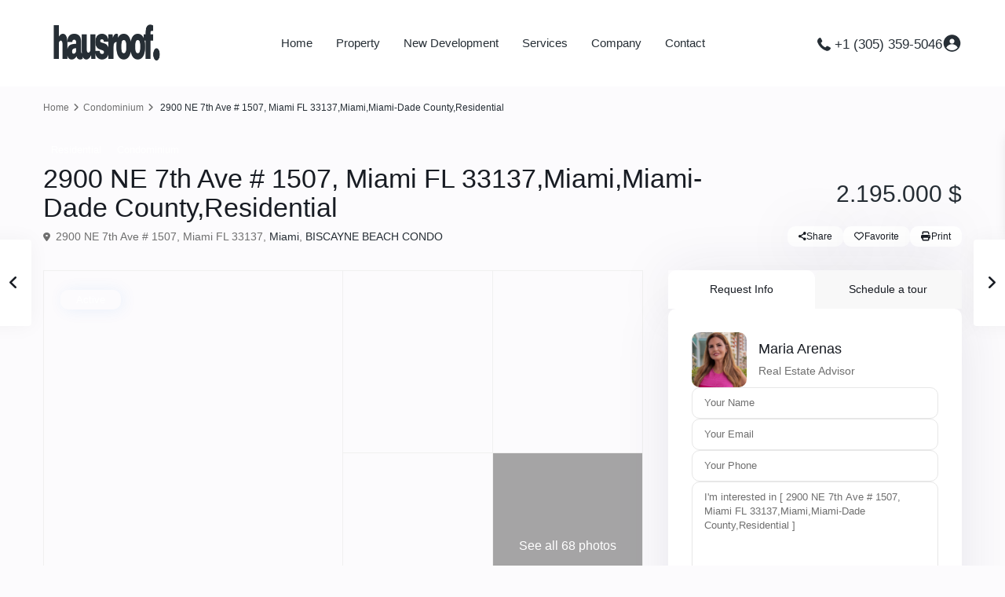

--- FILE ---
content_type: text/html; charset=UTF-8
request_url: https://hausroof.com/estate_property/2900-ne-7th-ave-1507-miami-fl-33137miamimiami-dade-countyresidential/
body_size: 39005
content:
<!DOCTYPE html><html dir="ltr" lang="en-US" prefix="og: https://ogp.me/ns#"   dir="ltr" ><head><script data-no-optimize="1">var litespeed_docref=sessionStorage.getItem("litespeed_docref");litespeed_docref&&(Object.defineProperty(document,"referrer",{get:function(){return litespeed_docref}}),sessionStorage.removeItem("litespeed_docref"));</script> <meta charset="UTF-8" /><meta name="viewport" content="width=device-width, initial-scale=1,user-scalable=no"><link rel="pingback" href="https://hausroof.com/xmlrpc.php" /><title>2900 NE 7th Ave # 1507, Miami FL 33137,Miami,Miami-Dade County,Residential - Hausroof - Innovative Real Estate Firm</title><meta name="description" content="Stunning Biscayne Bay and city views from this luxury corner 3 bed + Den, 4 bath condo. Situated in the most coveted line of Biscayne Beach. Private foyer with elevator. Meticulously designed with attention to every detail. Kitchen, upgraded and expanded. Custom Armadi closets, recessed ceilings and soffits, smart Lutron lighting system, storage, and 2" /><meta name="robots" content="max-image-preview:large" /><link rel="canonical" href="https://hausroof.com/estate_property/2900-ne-7th-ave-1507-miami-fl-33137miamimiami-dade-countyresidential/" /><meta name="generator" content="All in One SEO (AIOSEO) 4.9.3" /><meta property="og:locale" content="en_US" /><meta property="og:site_name" content="Hausroof - Innovative Real Estate Firm - Hausroof is an innovative, client-centric real estate firm specializing in turn-key investment properties, buying, selling, and renting, relocations, and providing first-time buyer assistance in Miami. We leverage technology and AI to enhance our services." /><meta property="og:type" content="article" /><meta property="og:title" content="2900 NE 7th Ave # 1507, Miami FL 33137,Miami,Miami-Dade County,Residential - Hausroof - Innovative Real Estate Firm" /><meta property="og:description" content="Stunning Biscayne Bay and city views from this luxury corner 3 bed + Den, 4 bath condo. Situated in the most coveted line of Biscayne Beach. Private foyer with elevator. Meticulously designed with attention to every detail. Kitchen, upgraded and expanded. Custom Armadi closets, recessed ceilings and soffits, smart Lutron lighting system, storage, and 2" /><meta property="og:url" content="https://hausroof.com/estate_property/2900-ne-7th-ave-1507-miami-fl-33137miamimiami-dade-countyresidential/" /><meta property="article:published_time" content="2024-06-21T15:21:06+00:00" /><meta property="article:modified_time" content="2024-07-10T15:24:16+00:00" /><meta name="twitter:card" content="summary_large_image" /><meta name="twitter:title" content="2900 NE 7th Ave # 1507, Miami FL 33137,Miami,Miami-Dade County,Residential - Hausroof - Innovative Real Estate Firm" /><meta name="twitter:description" content="Stunning Biscayne Bay and city views from this luxury corner 3 bed + Den, 4 bath condo. Situated in the most coveted line of Biscayne Beach. Private foyer with elevator. Meticulously designed with attention to every detail. Kitchen, upgraded and expanded. Custom Armadi closets, recessed ceilings and soffits, smart Lutron lighting system, storage, and 2" /> <script type="application/ld+json" class="aioseo-schema">{"@context":"https:\/\/schema.org","@graph":[{"@type":"BreadcrumbList","@id":"https:\/\/hausroof.com\/estate_property\/2900-ne-7th-ave-1507-miami-fl-33137miamimiami-dade-countyresidential\/#breadcrumblist","itemListElement":[{"@type":"ListItem","@id":"https:\/\/hausroof.com#listItem","position":1,"name":"Home","item":"https:\/\/hausroof.com","nextItem":{"@type":"ListItem","@id":"https:\/\/hausroof.com\/estate_property\/#listItem","name":"Properties"}},{"@type":"ListItem","@id":"https:\/\/hausroof.com\/estate_property\/#listItem","position":2,"name":"Properties","item":"https:\/\/hausroof.com\/estate_property\/","nextItem":{"@type":"ListItem","@id":"https:\/\/hausroof.com\/property_category\/condominium\/#listItem","name":"Condominium"},"previousItem":{"@type":"ListItem","@id":"https:\/\/hausroof.com#listItem","name":"Home"}},{"@type":"ListItem","@id":"https:\/\/hausroof.com\/property_category\/condominium\/#listItem","position":3,"name":"Condominium","item":"https:\/\/hausroof.com\/property_category\/condominium\/","nextItem":{"@type":"ListItem","@id":"https:\/\/hausroof.com\/estate_property\/2900-ne-7th-ave-1507-miami-fl-33137miamimiami-dade-countyresidential\/#listItem","name":"2900 NE 7th Ave # 1507, Miami FL 33137,Miami,Miami-Dade County,Residential"},"previousItem":{"@type":"ListItem","@id":"https:\/\/hausroof.com\/estate_property\/#listItem","name":"Properties"}},{"@type":"ListItem","@id":"https:\/\/hausroof.com\/estate_property\/2900-ne-7th-ave-1507-miami-fl-33137miamimiami-dade-countyresidential\/#listItem","position":4,"name":"2900 NE 7th Ave # 1507, Miami FL 33137,Miami,Miami-Dade County,Residential","previousItem":{"@type":"ListItem","@id":"https:\/\/hausroof.com\/property_category\/condominium\/#listItem","name":"Condominium"}}]},{"@type":"Organization","@id":"https:\/\/hausroof.com\/#organization","name":"Hausroof - Innovative Real Estate Firm","description":"Hausroof is an innovative, client-centric real estate firm specializing in turn-key investment properties, buying, selling, and renting, relocations, and providing first-time buyer assistance in Miami. We leverage technology and AI to enhance our services.","url":"https:\/\/hausroof.com\/"},{"@type":"WebPage","@id":"https:\/\/hausroof.com\/estate_property\/2900-ne-7th-ave-1507-miami-fl-33137miamimiami-dade-countyresidential\/#webpage","url":"https:\/\/hausroof.com\/estate_property\/2900-ne-7th-ave-1507-miami-fl-33137miamimiami-dade-countyresidential\/","name":"2900 NE 7th Ave # 1507, Miami FL 33137,Miami,Miami-Dade County,Residential - Hausroof - Innovative Real Estate Firm","description":"Stunning Biscayne Bay and city views from this luxury corner 3 bed + Den, 4 bath condo. Situated in the most coveted line of Biscayne Beach. Private foyer with elevator. Meticulously designed with attention to every detail. Kitchen, upgraded and expanded. Custom Armadi closets, recessed ceilings and soffits, smart Lutron lighting system, storage, and 2","inLanguage":"en-US","isPartOf":{"@id":"https:\/\/hausroof.com\/#website"},"breadcrumb":{"@id":"https:\/\/hausroof.com\/estate_property\/2900-ne-7th-ave-1507-miami-fl-33137miamimiami-dade-countyresidential\/#breadcrumblist"},"image":{"@type":"ImageObject","url":"https:\/\/dvvjkgh94f2v6.cloudfront.net\/523fa3e6\/396525084\/83dcefb7.jpeg","@id":"https:\/\/hausroof.com\/estate_property\/2900-ne-7th-ave-1507-miami-fl-33137miamimiami-dade-countyresidential\/#mainImage"},"primaryImageOfPage":{"@id":"https:\/\/hausroof.com\/estate_property\/2900-ne-7th-ave-1507-miami-fl-33137miamimiami-dade-countyresidential\/#mainImage"},"datePublished":"2024-06-21T15:21:06+00:00","dateModified":"2024-07-10T15:24:16+00:00"},{"@type":"WebSite","@id":"https:\/\/hausroof.com\/#website","url":"https:\/\/hausroof.com\/","name":"Hausroof - Innovative Real Estate Firm","description":"Hausroof is an innovative, client-centric real estate firm specializing in turn-key investment properties, buying, selling, and renting, relocations, and providing first-time buyer assistance in Miami. We leverage technology and AI to enhance our services.","inLanguage":"en-US","publisher":{"@id":"https:\/\/hausroof.com\/#organization"}}]}</script> <link rel='dns-prefetch' href='//maps-api-ssl.google.com' /><link rel='dns-prefetch' href='//a.omappapi.com' /><link rel='dns-prefetch' href='//fonts.googleapis.com' /><link rel='preconnect' href='https://fonts.gstatic.com' crossorigin /><link rel="alternate" type="application/rss+xml" title="Hausroof - Innovative Real Estate Firm &raquo; Feed" href="https://hausroof.com/feed/" /><link rel="alternate" type="application/rss+xml" title="Hausroof - Innovative Real Estate Firm &raquo; Comments Feed" href="https://hausroof.com/comments/feed/" /><link rel="alternate" type="application/rss+xml" title="Hausroof - Innovative Real Estate Firm &raquo; 2900 NE 7th Ave # 1507, Miami FL 33137,Miami,Miami-Dade County,Residential Comments Feed" href="https://hausroof.com/estate_property/2900-ne-7th-ave-1507-miami-fl-33137miamimiami-dade-countyresidential/feed/" /><link rel="alternate" title="oEmbed (JSON)" type="application/json+oembed" href="https://hausroof.com/wp-json/oembed/1.0/embed?url=https%3A%2F%2Fhausroof.com%2Festate_property%2F2900-ne-7th-ave-1507-miami-fl-33137miamimiami-dade-countyresidential%2F" /><link rel="alternate" title="oEmbed (XML)" type="text/xml+oembed" href="https://hausroof.com/wp-json/oembed/1.0/embed?url=https%3A%2F%2Fhausroof.com%2Festate_property%2F2900-ne-7th-ave-1507-miami-fl-33137miamimiami-dade-countyresidential%2F&#038;format=xml" />
 <script src="//www.googletagmanager.com/gtag/js?id=G-YWNCXKP7PB"  data-cfasync="false" data-wpfc-render="false" type="text/javascript" async></script> <script data-cfasync="false" data-wpfc-render="false" type="text/javascript">var mi_version = '9.11.1';
				var mi_track_user = true;
				var mi_no_track_reason = '';
								var MonsterInsightsDefaultLocations = {"page_location":"https:\/\/hausroof.com\/estate_property\/2900-ne-7th-ave-1507-miami-fl-33137miamimiami-dade-countyresidential\/"};
								if ( typeof MonsterInsightsPrivacyGuardFilter === 'function' ) {
					var MonsterInsightsLocations = (typeof MonsterInsightsExcludeQuery === 'object') ? MonsterInsightsPrivacyGuardFilter( MonsterInsightsExcludeQuery ) : MonsterInsightsPrivacyGuardFilter( MonsterInsightsDefaultLocations );
				} else {
					var MonsterInsightsLocations = (typeof MonsterInsightsExcludeQuery === 'object') ? MonsterInsightsExcludeQuery : MonsterInsightsDefaultLocations;
				}

								var disableStrs = [
										'ga-disable-G-YWNCXKP7PB',
									];

				/* Function to detect opted out users */
				function __gtagTrackerIsOptedOut() {
					for (var index = 0; index < disableStrs.length; index++) {
						if (document.cookie.indexOf(disableStrs[index] + '=true') > -1) {
							return true;
						}
					}

					return false;
				}

				/* Disable tracking if the opt-out cookie exists. */
				if (__gtagTrackerIsOptedOut()) {
					for (var index = 0; index < disableStrs.length; index++) {
						window[disableStrs[index]] = true;
					}
				}

				/* Opt-out function */
				function __gtagTrackerOptout() {
					for (var index = 0; index < disableStrs.length; index++) {
						document.cookie = disableStrs[index] + '=true; expires=Thu, 31 Dec 2099 23:59:59 UTC; path=/';
						window[disableStrs[index]] = true;
					}
				}

				if ('undefined' === typeof gaOptout) {
					function gaOptout() {
						__gtagTrackerOptout();
					}
				}
								window.dataLayer = window.dataLayer || [];

				window.MonsterInsightsDualTracker = {
					helpers: {},
					trackers: {},
				};
				if (mi_track_user) {
					function __gtagDataLayer() {
						dataLayer.push(arguments);
					}

					function __gtagTracker(type, name, parameters) {
						if (!parameters) {
							parameters = {};
						}

						if (parameters.send_to) {
							__gtagDataLayer.apply(null, arguments);
							return;
						}

						if (type === 'event') {
														parameters.send_to = monsterinsights_frontend.v4_id;
							var hookName = name;
							if (typeof parameters['event_category'] !== 'undefined') {
								hookName = parameters['event_category'] + ':' + name;
							}

							if (typeof MonsterInsightsDualTracker.trackers[hookName] !== 'undefined') {
								MonsterInsightsDualTracker.trackers[hookName](parameters);
							} else {
								__gtagDataLayer('event', name, parameters);
							}
							
						} else {
							__gtagDataLayer.apply(null, arguments);
						}
					}

					__gtagTracker('js', new Date());
					__gtagTracker('set', {
						'developer_id.dZGIzZG': true,
											});
					if ( MonsterInsightsLocations.page_location ) {
						__gtagTracker('set', MonsterInsightsLocations);
					}
										__gtagTracker('config', 'G-YWNCXKP7PB', {"forceSSL":"true","link_attribution":"true"} );
										window.gtag = __gtagTracker;										(function () {
						/* https://developers.google.com/analytics/devguides/collection/analyticsjs/ */
						/* ga and __gaTracker compatibility shim. */
						var noopfn = function () {
							return null;
						};
						var newtracker = function () {
							return new Tracker();
						};
						var Tracker = function () {
							return null;
						};
						var p = Tracker.prototype;
						p.get = noopfn;
						p.set = noopfn;
						p.send = function () {
							var args = Array.prototype.slice.call(arguments);
							args.unshift('send');
							__gaTracker.apply(null, args);
						};
						var __gaTracker = function () {
							var len = arguments.length;
							if (len === 0) {
								return;
							}
							var f = arguments[len - 1];
							if (typeof f !== 'object' || f === null || typeof f.hitCallback !== 'function') {
								if ('send' === arguments[0]) {
									var hitConverted, hitObject = false, action;
									if ('event' === arguments[1]) {
										if ('undefined' !== typeof arguments[3]) {
											hitObject = {
												'eventAction': arguments[3],
												'eventCategory': arguments[2],
												'eventLabel': arguments[4],
												'value': arguments[5] ? arguments[5] : 1,
											}
										}
									}
									if ('pageview' === arguments[1]) {
										if ('undefined' !== typeof arguments[2]) {
											hitObject = {
												'eventAction': 'page_view',
												'page_path': arguments[2],
											}
										}
									}
									if (typeof arguments[2] === 'object') {
										hitObject = arguments[2];
									}
									if (typeof arguments[5] === 'object') {
										Object.assign(hitObject, arguments[5]);
									}
									if ('undefined' !== typeof arguments[1].hitType) {
										hitObject = arguments[1];
										if ('pageview' === hitObject.hitType) {
											hitObject.eventAction = 'page_view';
										}
									}
									if (hitObject) {
										action = 'timing' === arguments[1].hitType ? 'timing_complete' : hitObject.eventAction;
										hitConverted = mapArgs(hitObject);
										__gtagTracker('event', action, hitConverted);
									}
								}
								return;
							}

							function mapArgs(args) {
								var arg, hit = {};
								var gaMap = {
									'eventCategory': 'event_category',
									'eventAction': 'event_action',
									'eventLabel': 'event_label',
									'eventValue': 'event_value',
									'nonInteraction': 'non_interaction',
									'timingCategory': 'event_category',
									'timingVar': 'name',
									'timingValue': 'value',
									'timingLabel': 'event_label',
									'page': 'page_path',
									'location': 'page_location',
									'title': 'page_title',
									'referrer' : 'page_referrer',
								};
								for (arg in args) {
																		if (!(!args.hasOwnProperty(arg) || !gaMap.hasOwnProperty(arg))) {
										hit[gaMap[arg]] = args[arg];
									} else {
										hit[arg] = args[arg];
									}
								}
								return hit;
							}

							try {
								f.hitCallback();
							} catch (ex) {
							}
						};
						__gaTracker.create = newtracker;
						__gaTracker.getByName = newtracker;
						__gaTracker.getAll = function () {
							return [];
						};
						__gaTracker.remove = noopfn;
						__gaTracker.loaded = true;
						window['__gaTracker'] = __gaTracker;
					})();
									} else {
										console.log("");
					(function () {
						function __gtagTracker() {
							return null;
						}

						window['__gtagTracker'] = __gtagTracker;
						window['gtag'] = __gtagTracker;
					})();
									}</script> <link data-optimized="2" rel="stylesheet" href="https://hausroof.com/wp-content/litespeed/css/93b582e8eee7dd3b3798167a6c2744d8.css?ver=ca117" /><link rel="preload" as="style" href="https://fonts.googleapis.com/css?family=Roboto:500&#038;display=swap&#038;ver=1747000215" /><noscript><link rel="stylesheet" href="https://fonts.googleapis.com/css?family=Roboto:500&#038;display=swap&#038;ver=1747000215" /></noscript><script type="litespeed/javascript" data-src="https://hausroof.com/wp-content/plugins/google-analytics-for-wordpress/assets/js/frontend-gtag.min.js" id="monsterinsights-frontend-script-js" data-wp-strategy="async"></script> <script data-cfasync="false" data-wpfc-render="false" type="text/javascript" id='monsterinsights-frontend-script-js-extra'>/*  */
var monsterinsights_frontend = {"js_events_tracking":"true","download_extensions":"doc,pdf,ppt,zip,xls,docx,pptx,xlsx","inbound_paths":"[{\"path\":\"\\\/go\\\/\",\"label\":\"affiliate\"},{\"path\":\"\\\/recommend\\\/\",\"label\":\"affiliate\"}]","home_url":"https:\/\/hausroof.com","hash_tracking":"false","v4_id":"G-YWNCXKP7PB"};/*  */</script> <script type="litespeed/javascript" data-src="https://hausroof.com/wp-includes/js/jquery/jquery.min.js" id="jquery-core-js"></script> <link rel="https://api.w.org/" href="https://hausroof.com/wp-json/" /><link rel="alternate" title="JSON" type="application/json" href="https://hausroof.com/wp-json/wp/v2/estate_property/1148581" /><link rel="EditURI" type="application/rsd+xml" title="RSD" href="https://hausroof.com/xmlrpc.php?rsd" /><meta name="generator" content="WordPress 6.9" /><link rel='shortlink' href='https://hausroof.com/?p=1148581' /><meta name="cdp-version" content="1.5.0" /><meta property="og:image" content="https://dvvjkgh94f2v6.cloudfront.net/523fa3e6/396525084/83dcefb7.jpeg"/><meta property="og:image:secure_url" content="https://dvvjkgh94f2v6.cloudfront.net/523fa3e6/396525084/83dcefb7.jpeg" /><meta property="og:description"  content=" Stunning Biscayne Bay and city views from this luxury corner 3 bed + Den, 4 bath condo.  Situated in the most coveted line of Biscayne Beach.  Private foyer with elevator.   Meticulously designed with attention to every detail. Kitchen, upgraded and expanded.  Custom Armadi closets, recessed ceilings and soffits, smart Lutron lighting system, storage, and 2 parking spots.  Luxury amenities: Valet, Cabana w/sand areas, 2 pools, luxury spa, gym, bbq area, tennis and Basketball court and public bay walk.  Friendly and attentive staff are there to meet all your building needs. Located in the heart of Miami within minutes to Design District/SoBe/Brickell, enjoy quick access to top restaurants, retail, sports, art, and culture." /><meta name="generator" content="Elementor 3.34.2; features: e_font_icon_svg, additional_custom_breakpoints; settings: css_print_method-external, google_font-enabled, font_display-swap"><meta name="generator" content="Redux 4.5.5" /><link rel="icon" href="https://hausroof.com/wp-content/uploads/2024/01/Avatar_dirty_white-36x36.png" sizes="32x32" /><link rel="icon" href="https://hausroof.com/wp-content/uploads/2024/01/Avatar_dirty_white-300x300.png" sizes="192x192" /><link rel="apple-touch-icon" href="https://hausroof.com/wp-content/uploads/2024/01/Avatar_dirty_white-300x300.png" /><meta name="msapplication-TileImage" content="https://hausroof.com/wp-content/uploads/2024/01/Avatar_dirty_white-300x300.png" /></head><body class="wp-singular estate_property-template-default single single-estate_property postid-1148581 wp-theme-wpresidence  wpresidence_boxed_header  wpresidence_header_logo_align_center wpresidence_header3_logo_align_left wpresidence_header_menu_type1_align_center wpresidence_header_menu_type3_4_text_align_left elementor-default elementor-kit-21"><div class="mobilewrapper" id="mobilewrapper_links"><div class="snap-drawers"><div class="snap-drawer snap-drawer-left"><div class="mobilemenu-close"><i class="fas fa-times"></i></div><div class="header_phone">
<svg xmlns="http://www.w3.org/2000/svg" xmlns:xlink="http://www.w3.org/1999/xlink" xml:space="preserve" version="1.1" style="shape-rendering:geometricPrecision;text-rendering:geometricPrecision;image-rendering:optimizeQuality;" viewBox="0 0 295.64 369.5375" x="0px" y="0px" fill-rule="evenodd" clip-rule="evenodd"><defs></defs><g><path class="fil0" d="M231.99 189.12c18.12,10.07 36.25,20.14 54.37,30.21 7.8,4.33 11.22,13.52 8.15,21.9 -15.59,42.59 -61.25,65.07 -104.21,49.39 -87.97,-32.11 -153.18,-97.32 -185.29,-185.29 -15.68,-42.96 6.8,-88.62 49.39,-104.21 8.38,-3.07 17.57,0.35 21.91,8.15 10.06,18.12 20.13,36.25 30.2,54.37 4.72,8.5 3.61,18.59 -2.85,25.85 -8.46,9.52 -16.92,19.04 -25.38,28.55 18.06,43.98 55.33,81.25 99.31,99.31 9.51,-8.46 19.03,-16.92 28.55,-25.38 7.27,-6.46 17.35,-7.57 25.85,-2.85z"/></g></svg>
<a href="tel:+1 (305) 359-5046" >+1 (305) 359-5046</a></div><ul id="menu-main-menu" class="mobilex-menu"><li id="menu-item-19214" class="menu-item menu-item-type-post_type menu-item-object-page menu-item-home menu-item-19214"><a href="https://hausroof.com/">Home</a></li><li id="menu-item-223163" class="menu-item menu-item-type-custom menu-item-object-custom menu-item-has-children menu-item-223163"><a href="#">Property</a><ul class="sub-menu"><li id="menu-item-18168" class="menu-item menu-item-type-post_type menu-item-object-page menu-item-18168"><a href="https://hausroof.com/buy/">Buy</a></li><li id="menu-item-21611" class="menu-item menu-item-type-post_type menu-item-object-page menu-item-21611"><a href="https://hausroof.com/sell/">Sell</a></li><li id="menu-item-21612" class="menu-item menu-item-type-custom menu-item-object-custom menu-item-21612"><a href="https://hausroof.com/rent/">Rent</a></li></ul></li><li id="menu-item-223202" class="menu-item menu-item-type-post_type menu-item-object-page menu-item-223202"><a href="https://hausroof.com/new-development/">New Development</a></li><li id="menu-item-223164" class="menu-item menu-item-type-custom menu-item-object-custom menu-item-has-children menu-item-223164"><a href="#">Services</a><ul class="sub-menu"><li id="menu-item-223178" class="menu-item menu-item-type-post_type menu-item-object-page menu-item-223178"><a href="https://hausroof.com/concierge/">Concierge</a></li><li id="menu-item-223177" class="menu-item menu-item-type-post_type menu-item-object-page menu-item-223177"><a href="https://hausroof.com/property-management/">Property Management</a></li><li id="menu-item-223176" class="menu-item menu-item-type-post_type menu-item-object-page menu-item-223176"><a href="https://hausroof.com/relocation/">Relocation</a></li><li id="menu-item-223175" class="menu-item menu-item-type-post_type menu-item-object-page menu-item-223175"><a href="https://hausroof.com/renovation/">Renovation</a></li></ul></li><li id="menu-item-836" class="menu-item menu-item-type-custom menu-item-object-custom menu-item-has-children menu-item-836"><a href="#">Company</a><ul class="sub-menu"><li id="menu-item-20259" class="menu-item menu-item-type-post_type menu-item-object-page menu-item-20259"><a href="https://hausroof.com/about-us/">About us</a></li><li id="menu-item-21613" class="menu-item menu-item-type-custom menu-item-object-custom menu-item-21613"><a href="https://hausroof.com/our-team/">Team</a></li><li id="menu-item-21614" class="menu-item menu-item-type-custom menu-item-object-custom menu-item-21614"><a href="https://hausroof.com/join-us/">Join Us</a></li></ul></li><li id="menu-item-18169" class="menu-item menu-item-type-post_type menu-item-object-page menu-item-18169"><a href="https://hausroof.com/contact-us/">Contact</a></li></ul></div></div></div><div class="mobilewrapper-user" id="mobilewrapperuser"><div class="snap-drawers"><div class="snap-drawer snap-drawer-right"><div class="mobilemenu-close-user"><i class="fas fa-times"></i></div><div class="login_form wpestate_login_form_wrapper"><div class="login_register_div_title">Sign into your account</div><div class="loginalert login_register_message_area" ></div>
<input type="text" class="form-control wpestate_login_form_username" name="log"  placeholder="Username"/><div class="password_holder">
<input type="password" class="form-control wpestate_login_form_password " name="pwd" placeholder="Password"/>
<i class="far fa-eye-slash show_hide_password"></i></div>
<input type="hidden" name="loginpop" class="loginpop" value="0">
<input type="hidden" class="wpestate_login_form_security" name="security-login-topbar"
value="1d0dc4ec0d">
<button class="wpresidence_button wpestate_login_submit_button" >Login</button>
<input type="hidden" class="wpestate_social_login_nonce" value="d2911275e2"></div><div class="login_form wpestate_register_form_wrapper" ><div class="login_register_div_title">Create an account</div><div class="loginalert wpestate_register_message_area"></div>
<input type="text" name="user_login_register"  class="form-control wpestate_register_form_usenmame" placeholder="Username"/>
<input type="email" name="user_email_register" class="form-control wpestate_register_form_email" placeholder="Email" /><div class="password_holder">
<input type="password" name="user_password"  class="form-control wpestate_register_form_password" placeholder="Password"/>
<i class="far fa-eye-slash show_hide_password"></i></div><div class="password_holder">
<input type="password" name="user_password_retype"  class="form-control wpestate_register_form_password_retype" placeholder="Retype Password"/>
<i class="far fa-eye-slash show_hide_password"></i></div><div class="wpestate_register_form_agree_terms_label_wrapper">
<input type="checkbox" name="terms" class="wpestate_register_form_agree_terms " />
<label class="wpestate_register_form_agree_terms_label" for="user_terms_register_topbar">
I agree with <a href="https://hausroof.com/" target="_blank" class="wpestate_register_form_agree_terms_link">terms &amp; conditions</a>        </label></div>
<input type="hidden" class="wpestate_register_form_security" name="security-register-topbar" value="80f62c2fe6">
<button class="wpresidence_button wpestate_register_submit_button">Register</button></div><div class="login_form wpestate_forgot_form_wrapper "><div class="login_register_div_title">Reset Password</div><div class="loginalert login_register_message_area" ></div><input type="email" class="form-control wpestate_forgot_form_email " name="forgot_email" placeholder="Enter Your Email Address" size="20" />
<input type="hidden" id="security-forgot-topbar" name="security-forgot-topbar" value="9d92be4e78" /><input type="hidden" name="_wp_http_referer" value="/estate_property/2900-ne-7th-ave-1507-miami-fl-33137miamimiami-dade-countyresidential/" /><input type="hidden" class="wpestate_forgot_form_security" name="security-login-topbar"
value="2f81ab80b9">
<input type="hidden" class="wpestate_auth_postid" value="1148581">
<button class="wpresidence_button wpestate_forgot_password_submit_button" name="forgot">Reset Password</button></div><div class="login_modal_control">
<a href="#" class="wpestate_login_form_switch_login">Back to login</a>
<a href="#" class="wpestate_login_form_switch_register">Register here!</a>
<a href="#" class="wpestate_login_form_switch_forgot">Forgot password?</a><input type="hidden" name="loginpop" class="loginpop" value="0"></div></div></div></div><div class="website-wrapper wpresidence_wrapper_for_header_type1  wide " id="all_wrapper" ><div class="container-fluid px-0 wpresidence_main_wrapper_class  wide  has_header_type1 "><div class="mobile_header exclude-rtl d-xl-none mobile_header_sticky_yes"><div class="mobile-trigger exclude-rtl"><i class="fas fa-bars"></i></div><div class="mobile-logo">
<a href="https://hausroof.com">
<img data-lazyloaded="1" src="[data-uri]" width="600" height="180" data-src="https://hausroof.com/wp-content/uploads/2024/01/HAUSROOF_MAIN_COLOR_262e35-1.png" class="img-responsive retina_ready" alt="mobile logo"/>        </a></div><div class="mobile-trigger-user">
<i class="fas fa-user-circle"></i></div></div><div class="master_header d-none d-xl-block d-flex   wide "><header class="header_wrapper d-flex w-100  header_type1 hover_type_1 no_property_submit "><div class="header_wrapper_inside mx-5 py-0 d-flex w-100 flex-wrap align-items-center justify-content-between "
data-logo="https://hausroof.com/wp-content/uploads/2024/01/HAUSROOF_MAIN_COLOR_262e35-1.png"
data-sticky-logo="https://hausroof.com/wp-content/uploads/2024/01/HAUSROOF_MAIN_COLOR_262e35-1.png"><div class="logo " >
<a href="https://hausroof.com"><img data-lazyloaded="1" src="[data-uri]" width="600" height="180" id="logo_image" data-src="https://hausroof.com/wp-content/uploads/2024/01/HAUSROOF_MAIN_COLOR_262e35-1.png" class="img-responsive retina_ready" alt="company logo"/></a></div><nav class="wpresidence-navigation-menu px-5 py-0 navbar navbar-expand-lg"><div class="menu-mega-menu-updated-container"><ul id="menu-main-menu-1" class="menu"><li id="menu-item-19214" class="menu-item menu-item-type-post_type menu-item-object-page menu-item-home no-megamenu   "><a class="menu-item-link"  href="https://hausroof.com/">Home</a></li><li id="menu-item-223163" class="menu-item menu-item-type-custom menu-item-object-custom menu-item-has-children no-megamenu   "><a class="menu-item-link"  href="#">Property</a><ul style="" class="  sub-menu "><li id="menu-item-18168" class="menu-item menu-item-type-post_type menu-item-object-page   "><a class="menu-item-link"  href="https://hausroof.com/buy/">Buy</a></li><li id="menu-item-21611" class="menu-item menu-item-type-post_type menu-item-object-page   "><a class="menu-item-link"  href="https://hausroof.com/sell/">Sell</a></li><li id="menu-item-21612" class="menu-item menu-item-type-custom menu-item-object-custom   "><a class="menu-item-link"  href="https://hausroof.com/rent/">Rent</a></li></ul></li><li id="menu-item-223202" class="menu-item menu-item-type-post_type menu-item-object-page no-megamenu   "><a class="menu-item-link"  href="https://hausroof.com/new-development/">New Development</a></li><li id="menu-item-223164" class="menu-item menu-item-type-custom menu-item-object-custom menu-item-has-children no-megamenu   "><a class="menu-item-link"  href="#">Services</a><ul style="" class="  sub-menu "><li id="menu-item-223178" class="menu-item menu-item-type-post_type menu-item-object-page   "><a class="menu-item-link"  href="https://hausroof.com/concierge/">Concierge</a></li><li id="menu-item-223177" class="menu-item menu-item-type-post_type menu-item-object-page   "><a class="menu-item-link"  href="https://hausroof.com/property-management/">Property Management</a></li><li id="menu-item-223176" class="menu-item menu-item-type-post_type menu-item-object-page   "><a class="menu-item-link"  href="https://hausroof.com/relocation/">Relocation</a></li><li id="menu-item-223175" class="menu-item menu-item-type-post_type menu-item-object-page   "><a class="menu-item-link"  href="https://hausroof.com/renovation/">Renovation</a></li></ul></li><li id="menu-item-836" class="menu-item menu-item-type-custom menu-item-object-custom menu-item-has-children no-megamenu   "><a class="menu-item-link"  href="#">Company</a><ul style="" class="  sub-menu "><li id="menu-item-20259" class="menu-item menu-item-type-post_type menu-item-object-page   "><a class="menu-item-link"  href="https://hausroof.com/about-us/">About us</a></li><li id="menu-item-21613" class="menu-item menu-item-type-custom menu-item-object-custom   "><a class="menu-item-link"  href="https://hausroof.com/our-team/">Team</a></li><li id="menu-item-21614" class="menu-item menu-item-type-custom menu-item-object-custom   "><a class="menu-item-link"  href="https://hausroof.com/join-us/">Join Us</a></li></ul></li><li id="menu-item-18169" class="menu-item menu-item-type-post_type menu-item-object-page no-megamenu   "><a class="menu-item-link"  href="https://hausroof.com/contact-us/">Contact</a></li></ul></div></nav><div class="user_menu_wrapper"><div class="user_menu d-flex align-items-center user_not_loged wpestate-align-self-center wpestate-text-end" id="user_menu_u"><div class="header_phone">
<svg xmlns="http://www.w3.org/2000/svg" xmlns:xlink="http://www.w3.org/1999/xlink" xml:space="preserve" version="1.1" style="shape-rendering:geometricPrecision;text-rendering:geometricPrecision;image-rendering:optimizeQuality;" viewBox="0 0 295.64 369.5375" x="0px" y="0px" fill-rule="evenodd" clip-rule="evenodd"><defs></defs><g><path class="fil0" d="M231.99 189.12c18.12,10.07 36.25,20.14 54.37,30.21 7.8,4.33 11.22,13.52 8.15,21.9 -15.59,42.59 -61.25,65.07 -104.21,49.39 -87.97,-32.11 -153.18,-97.32 -185.29,-185.29 -15.68,-42.96 6.8,-88.62 49.39,-104.21 8.38,-3.07 17.57,0.35 21.91,8.15 10.06,18.12 20.13,36.25 30.2,54.37 4.72,8.5 3.61,18.59 -2.85,25.85 -8.46,9.52 -16.92,19.04 -25.38,28.55 18.06,43.98 55.33,81.25 99.31,99.31 9.51,-8.46 19.03,-16.92 28.55,-25.38 7.27,-6.46 17.35,-7.57 25.85,-2.85z"/></g></svg>
<a href="tel:+1 (305) 359-5046" >+1 (305) 359-5046</a></div><div class="submit_action">
<svg xmlns="http://www.w3.org/2000/svg" xmlns:xlink="http://www.w3.org/1999/xlink" version="1.1" x="0px" y="0px" viewBox="0 0 100 125" enable-background="new 0 0 100 100" xml:space="preserve"><g><path d="M50,5C25.2,5,5,25.1,5,50s20.2,45,45,45s45-20.1,45-45S74.8,5,50,5z M50,26.5c7.2,0,13.1,5.9,13.1,13.1   c0,7.2-5.9,13.1-13.1,13.1s-13.1-5.9-13.1-13.1C36.9,32.4,42.8,26.5,50,26.5z M50,87.9c-12.2,0-23.1-5.8-30.1-14.8   c5.7-10.7,17.1-18,30.1-18s24.4,7.3,30.1,18C73.2,82.1,62.2,87.9,50,87.9z"/></g></svg></div></div></div></div></header></div><div class="wpestate_top_property_navigation"><a class="wpestate_top_property_navigation_link" href="#single-overview-section">Overview</a><a class="wpestate_top_property_navigation_link" href="#wpestate_property_description_section"> Description</a><a class="wpestate_top_property_navigation_link" href="#accordion_property_address">Address</a><a class="wpestate_top_property_navigation_link" href="#accordion_property_details">Details </a><a class="wpestate_top_property_navigation_link" href="#accordion_features_details">Features</a><a class="wpestate_top_property_navigation_link" href="#accordion_property_details_map">Map</a><a class="wpestate_top_property_navigation_link" href="#accordion_property_virtual_tour">Virtual Tour</a><a class="wpestate_top_property_navigation_link" href="#accordion_property_walkscore">Walkscore</a><a class="wpestate_top_property_navigation_link" href="#accordion_property_near_by">What&#039;s Nearby</a><a class="wpestate_top_property_navigation_link" href="#accordion_property_payment_calculator">Payment Calculator</a><a class="wpestate_top_property_navigation_link" href="#accordion_property_page_views">Page Views Statistics</a><a class="wpestate_top_property_navigation_link" href="#accordion_property_schedule_tour">Schedule a tour</a><a class="wpestate_top_property_navigation_link" href="#wpestate_single_agent_details_wrapper">Agent</a><a class="wpestate_top_property_navigation_link" href="#property_other_agents">Other Agents</a><a class="wpestate_top_property_navigation_link" href="#property_reviews_area">Reviews</a><a class="wpestate_top_property_navigation_link" href="#property_similar_listings">Similar Listings</a></div><script type="litespeed/javascript">jQuery(document).ready(function(){wpestate_property_sticky()})</script> <div class="header_media d-flex  w-100 mobile_header_media_sticky_yes header_mediatype_0 with_search_1 header_media_non_elementor"></div><div class="wpresidence-content-container-wrapper col-12 d-flex flex-wrap lay1"><div class="col-xs-12 col-md-12 breadcrumb_container"><ol class="breadcrumb"><li>
<a href="https://hausroof.com/">Home</a></li><li><a href="https://hausroof.com/property_category/condominium/" rel="tag">Condominium</a></li><li class="active">
2900 NE 7th Ave # 1507, Miami FL 33137,Miami,Miami-Dade County,Residential</li></ol></div><div class="wpresidence_property_page_title_area col-md-12 col-12 flex-column flex-md-row align-items-start align-items-md-center flex-nowrap flex-md-wrap"><div class="single_property_labels"><div class="property_title_label"><a href="https://hausroof.com/property_action_category/residential/">Residential</a></div><div class="property_title_label actioncat"><a href="https://hausroof.com/property_category/condominium/">Condominium</a></div></div><h1 class="entry-title entry-prop">2900 NE 7th Ave # 1507, Miami FL 33137,Miami,Miami-Dade County,Residential</h1><div class="price_area"><div class="second_price_area"><span class="price_label price_label_before"></span><span class="price_label"></span></div>
2.195.000 $ <span class="price_label"></span></div><div class="property_categs">
<i class="fas fa-map-marker-alt"></i>
2900 NE 7th Ave # 1507, Miami FL 33137, <a href="https://hausroof.com/property_city/miami/">Miami</a>, <a href="https://hausroof.com/property_area/biscayne-beach-condo/">BISCAYNE BEACH CONDO</a></div><div class="prop_social"><div class="share_unit">
<a href="https://www.facebook.com/sharer.php?u=https://hausroof.com/estate_property/2900-ne-7th-ave-1507-miami-fl-33137miamimiami-dade-countyresidential/&amp;t=2900+NE+7th+Ave+%23+1507%2C+Miami+FL+33137%2CMiami%2CMiami-Dade+County%2CResidential" target="_blank" rel="noreferrer" class="social_facebook">Facebook</a>
<a href="https://twitter.com/intent/tweet?text=2900+NE+7th+Ave+%23+1507%2C+Miami+FL+33137%2CMiami%2CMiami-Dade+County%2CResidential+https%3A%2F%2Fhausroof.com%2Festate_property%2F2900-ne-7th-ave-1507-miami-fl-33137miamimiami-dade-countyresidential%2F" class="social_tweet" rel="noreferrer" target="_blank">X - Twitter</a>
<a href="https://pinterest.com/pin/create/button/?url=https://hausroof.com/estate_property/2900-ne-7th-ave-1507-miami-fl-33137miamimiami-dade-countyresidential/&amp;media=https://dvvjkgh94f2v6.cloudfront.net/523fa3e6/396525084/83dcefb7.jpeg&amp;description=2900+NE+7th+Ave+%23+1507%2C+Miami+FL+33137%2CMiami%2CMiami-Dade+County%2CResidential" target="_blank" rel="noreferrer" class="social_pinterest">Pinterest</a>
<a href="https://wa.me/?text=2900%20NE%207th%20Ave%20#%201507,%20Miami%20FL%2033137,Miami,Miami-Dade%20County,Residential%20https://hausroof.com/estate_property/2900-ne-7th-ave-1507-miami-fl-33137miamimiami-dade-countyresidential/" class="social_whatsup" rel="noreferrer" target="_blank">WhatsApp</a><a href="mailto:email@email.com?subject=2900+NE+7th+Ave+%23+1507%2C+Miami+FL+33137%2CMiami%2CMiami-Dade+County%2CResidential&amp;body=https%3A%2F%2Fhausroof.com%2Festate_property%2F2900-ne-7th-ave-1507-miami-fl-33137miamimiami-dade-countyresidential%2F" data-action="share email"  class="social_email">Email</a></div><div class="title_share share_list single_property_action" data-bs-toggle="tooltip" title="share this page">
Share</div><div id="add_favorites"
class="title_share single_property_action isnotfavorite"
data-postid="1148581"
data-bs-toggle="tooltip"
title="add to favorites">
<i class="far fa-heart"></i>
Favorite</div><div id="print_page" class="title_share single_property_action" data-propid="1148581"
data-bs-toggle="tooltip"
title="print page">
<i class="fas fa-print"></i>Print</div></div></div><div class="col-12 col-lg-8 ps-lg-0 pe-lg-3 order-lg-1 wpestate_column_content full_width_prop"><div class="single-content listing-content"><div class="gallery_wrapper row property_header_gallery_wrapper"><div class="status-wrapper horizontalstatus"><div class="slider-property-status horizontalstatus ribbon-wrapper-Active Active">Active</div></div><div class="col-md-6 row gallery-right-column image_gallery lightbox_trigger special_border" data-slider-no="1" style="background-image:url(https://dvvjkgh94f2v6.cloudfront.net/523fa3e6/396525084/83dcefb7.jpeg)"><div class="img_listings_overlay"></div></div><div class="col-md-6 gallery-left-column"><div class="col-md-6 image_gallery lightbox_trigger  special_border_top " data-slider-no="2" style="background-image:url(https://dvvjkgh94f2v6.cloudfront.net/523fa3e6/396525084/e0c73b14.jpeg)"><div class="img_listings_overlay"></div></div><div class="col-md-6 image_gallery lightbox_trigger  special_border_top " data-slider-no="3" style="background-image:url(https://dvvjkgh94f2v6.cloudfront.net/523fa3e6/396525084/c531e0e5.jpeg)"><div class="img_listings_overlay"></div></div><div class="col-md-6 image_gallery lightbox_trigger " data-slider-no="4" style="background-image:url(https://dvvjkgh94f2v6.cloudfront.net/523fa3e6/396525084/a5f66900.jpeg)"><div class="img_listings_overlay"></div></div><div class="col-md-6 image_gallery last_gallery_item lightbox_trigger" data-slider-no="5" style="background-image:url(https://dvvjkgh94f2v6.cloudfront.net/523fa3e6/396525084/d2f15996.jpeg)"><div class="img_listings_overlay
img_listings_overlay_last                    "></div>
<span class="img_listings_mes">See all 68 photos</span></div></div></div><div class="single-overview-section panel-group property-panel" id="single-overview-section"><h4 class="panel-title" id="">Overview</h4><div class="property-page-overview-details-wrapper  justify-content-start justify-content-md-between"><ul class="overview_element"><li class="first_overview first_overview_left">
Updated On:</li><li class="first_overview_date">July 10, 2024</li></ul><ul class="overview_element"><li class="first_overview "> <svg width="798" height="569" viewBox="0 0 798 569" fill="none" xmlns="http://www.w3.org/2000/svg">
<path d="M236.65 0H560.87C567.29 0 573.12 2.61 577.33 6.83L656.2 85.7C660.75 90.24 663.02 96.2 663.02 102.17L663.03 216.94C667.14 217.92 671.04 220 674.23 223.21L712.37 261.37C717.33 265.63 720.47 271.96 720.47 279.02V329.58H754.52C760.95 329.58 766.78 332.19 770.99 336.41L790.71 356.12C795.25 360.66 797.52 366.63 797.52 372.59L797.53 446.06C797.53 458.91 787.1 469.35 774.24 469.35H717.9V545.52C717.9 558.38 707.47 568.81 694.61 568.81H624.8C611.94 568.81 601.51 558.38 601.51 545.52V469.35H196.02V545.52C196.02 558.38 185.59 568.81 172.73 568.81H102.92C90.06 568.81 79.63 558.38 79.63 545.52V469.35H23.29C10.43 469.35 0 458.91 0 446.06V372.59C0 366.16 2.61 360.34 6.82 356.12L26.54 336.41C31.08 331.87 37.04 329.6 43.01 329.58H77.04V279.02C77.06 273.06 79.33 267.1 83.87 262.55L123.31 223.11C126.34 220.08 130.18 217.89 134.49 216.89V102.17C134.49 95.74 137.1 89.91 141.31 85.7L220.19 6.83C224.73 2.28 230.69 0.01 236.65 0V0ZM52.65 376.16L46.58 382.23V422.77C281.37 422.77 516.16 422.77 750.95 422.77V382.23L744.88 376.16C514.13 376.16 283.4 376.16 52.65 376.16V376.16ZM262.99 119.54H534.51C547.37 119.54 557.8 129.97 557.8 142.83V216.29H616.45V111.81L551.22 46.58H246.3L181.07 111.81V216.29H239.7V142.83C239.7 129.97 250.14 119.54 262.99 119.54V119.54ZM511.22 166.12H286.28V216.29H511.22V166.12ZM149.44 469.35H126.21V522.23H149.44V469.35ZM671.32 469.35H648.09V522.23H671.32V469.35ZM639.74 262.87C479.08 262.87 318.44 262.87 157.78 262.87H149.42L123.62 288.66V329.58H673.89V288.57L648.22 262.87H639.74V262.87Z" fill="#333333"/>
</svg></li><li class="">3 Bedrooms</li></ul><ul class="overview_element"><li class="first_overview "><svg width="517" height="515" viewBox="0 0 517 515" fill="none" xmlns="http://www.w3.org/2000/svg">
<path d="M53.7957 274.151C131 273.543 208.204 272.936 285.409 272.328C320.502 272.052 355.595 271.776 390.687 271.499C408.709 271.357 436.246 267.321 453.855 271.002C483.718 277.245 500.827 291.055 460.56 297.045C394.658 306.848 320.713 297.873 254.042 298.06C220.181 298.154 186.32 298.249 152.459 298.344C132.142 298.4 111.826 298.457 91.5092 298.514C84.737 298.533 77.9649 298.552 71.1927 298.571C52.3786 304.32 40.7481 296.826 36.3013 276.088C52.8826 279.86 59.9619 254.352 43.3362 250.57C24.104 246.195 9.18371 253.464 2.87718 272.911C-7.86142 306.025 12.9416 323.181 40.7178 325.119C107.664 329.789 176.766 324.739 243.883 324.551C313.315 324.357 383.305 326.686 452.681 323.869C475.355 322.948 505.639 324.33 513.939 298.79C523.252 270.129 504.563 248.411 478.428 244.846C413.411 235.977 340.514 245.431 274.881 245.948C201.186 246.528 127.491 247.108 53.7957 247.688C36.7748 247.822 36.7351 274.285 53.7957 274.151Z" fill="#222222"/>
<path d="M466.461 323.548C474.73 375.537 434.999 433.231 387.646 453.943C349.846 470.477 295.94 463.719 254.54 464.503C214.778 465.257 180.991 468.261 146.51 445.99C109.925 422.358 55.4102 377.073 57.7829 329.415C58.6303 312.393 32.165 312.438 31.3198 329.415C28.8418 379.189 68.1589 422.234 105.975 450.969C163.88 494.97 203.297 492.106 274.482 490.561C338.061 489.181 389.722 494.909 438.653 449.799C477.721 413.783 500.49 370.025 491.979 316.513C489.311 299.741 463.807 306.861 466.461 323.548Z" fill="#222222"/>
<path d="M334.065 61.9826C335.204 45.8633 330.105 43.7571 345.043 34.9641C356.06 28.4795 367.53 30.2771 379.689 30.2471C414.788 30.1607 403.851 39.6988 403.886 73.8339C403.94 127.831 403.995 181.828 404.05 235.825C404.067 252.852 430.531 252.881 430.513 235.825C430.461 184.67 430.409 133.515 430.357 82.3597C430.335 60.6536 439.565 21.7027 418.084 7.15394C401.503 -4.07547 349.393 -0.082615 330.83 5.5742C302.887 14.0895 309.347 37.2869 307.602 61.9826C306.402 78.9773 332.87 78.9021 334.065 61.9826Z" fill="#222222"/>
<path d="M352.821 107.029C330.46 107.037 304.602 110.618 282.562 107.149C285.198 109.176 287.834 111.203 290.47 113.23C287.659 109.117 303.833 98.2036 305.929 96.6067C312.01 91.9742 315.44 89.1697 322.877 88.4098C328.161 87.8699 337.461 87.4048 342.258 89.8401C353.907 95.7527 352.133 108.756 351.855 119.376C351.41 136.411 377.873 136.401 378.318 119.376C378.914 96.5592 374.266 71.7971 349.293 64.3223C339.232 61.3106 327.763 61.3313 317.357 62.0418C303.547 62.9849 295.08 71.5673 284.66 79.9306C272.257 89.8861 250.532 115.735 271.027 130.299C279.718 136.474 294.167 133.512 304.151 133.509C320.374 133.503 336.597 133.498 352.821 133.492C369.848 133.486 369.877 107.023 352.821 107.029Z" fill="#222222"/>
<path d="M341.354 158.199C341.354 162.021 341.354 165.844 341.354 169.666C341.354 186.694 367.817 186.722 367.817 169.666C367.817 165.844 367.817 162.021 367.817 158.199C367.817 141.171 341.354 141.143 341.354 158.199Z" fill="#222222"/>
<path d="M277.405 164.373C278.206 166.629 278.029 165.509 277.797 167.892C277.106 175.015 284.373 181.124 291.029 181.124C298.759 181.124 303.568 175.035 304.26 167.892C304.605 164.343 304.116 160.695 302.923 157.338C300.531 150.608 293.895 146.105 286.646 148.097C280.131 149.887 275.001 157.608 277.405 164.373Z" fill="#222222"/>
<path d="M307.834 203.186C307.834 205.832 307.834 208.479 307.834 211.125C307.834 228.153 334.297 228.181 334.297 211.125C334.297 208.479 334.297 205.832 334.297 203.186C334.297 186.158 307.834 186.13 307.834 203.186Z" fill="#222222"/>
<path d="M317.537 488.987C317.537 493.398 317.537 497.808 317.537 502.219C317.537 519.246 344 519.275 344 502.219C344 497.808 344 493.398 344 488.987C344 471.959 317.537 471.931 317.537 488.987Z" fill="#222222"/>
<path d="M170.226 487.222C170.226 492.221 170.226 497.219 170.226 502.218C170.226 519.245 196.689 519.274 196.689 502.218C196.689 497.219 196.689 492.221 196.689 487.222C196.689 470.194 170.226 470.166 170.226 487.222Z" fill="#222222"/>
</svg></li><li class="">4 Bathrooms</li></ul><ul class="overview_element"><li class="first_overview "><svg width="400" height="400" viewBox="0 0 400 400" fill="none" xmlns="http://www.w3.org/2000/svg">
<path d="M357.143 0H42.8571C31.4907 0 20.5898 4.50961 12.5526 12.5368C4.51529 20.5639 0 31.4511 0 42.8032V356.694C0 368.046 4.51529 378.933 12.5526 386.96C20.5898 394.987 31.4907 399.497 42.8571 399.497H357.143C368.509 399.497 379.41 394.987 387.447 386.96C395.485 378.933 400 368.046 400 356.694V42.8032C400 31.4511 395.485 20.5639 387.447 12.5368C379.41 4.50961 368.509 0 357.143 0ZM371.429 356.694C371.429 360.478 369.923 364.107 367.244 366.782C364.565 369.458 360.932 370.961 357.143 370.961H171.429V299.623H314.286C318.075 299.623 321.708 298.119 324.387 295.444C327.066 292.768 328.571 289.139 328.571 285.355C328.571 281.571 327.066 277.942 324.387 275.266C321.708 272.59 318.075 271.087 314.286 271.087H157.143C153.354 271.087 149.72 272.59 147.041 275.266C144.362 277.942 142.857 281.571 142.857 285.355V370.961H42.8571C39.0683 370.961 35.4347 369.458 32.7556 366.782C30.0765 364.107 28.5714 360.478 28.5714 356.694V171.213H142.857V199.748C142.857 203.532 144.362 207.162 147.041 209.837C149.72 212.513 153.354 214.016 157.143 214.016C160.932 214.016 164.565 212.513 167.244 209.837C169.923 207.162 171.429 203.532 171.429 199.748V114.142C171.429 110.358 169.923 106.729 167.244 104.053C164.565 101.377 160.932 99.8742 157.143 99.8742C153.354 99.8742 149.72 101.377 147.041 104.053C144.362 106.729 142.857 110.358 142.857 114.142V142.677H28.5714V42.8032C28.5714 39.0192 30.0765 35.3901 32.7556 32.7144C35.4347 30.0387 39.0683 28.5355 42.8571 28.5355H242.857V185.481C242.857 189.265 244.362 192.894 247.041 195.57C249.72 198.245 253.354 199.748 257.143 199.748H314.286C318.075 199.748 321.708 198.245 324.387 195.57C327.066 192.894 328.571 189.265 328.571 185.481C328.571 181.697 327.066 178.068 324.387 175.392C321.708 172.716 318.075 171.213 314.286 171.213H271.429V28.5355H357.143C360.932 28.5355 364.565 30.0387 367.244 32.7144C369.923 35.3901 371.429 39.0192 371.429 42.8032V356.694Z" fill="#222222"/>
</svg></li><li class=""><span>1,868 ft<sup>2</sup></span></li></ul></div></div><div class="wpestate_property_description property-panel" id="wpestate_property_description_section"><h4 class="panel-title"> Description</h4><div class="panel-body"><p>Stunning Biscayne Bay and city views from this luxury corner 3 bed + Den, 4 bath condo.  Situated in the most coveted line of Biscayne Beach.  Private foyer with elevator.   Meticulously designed with attention to every detail. Kitchen, upgraded and expanded.  Custom Armadi closets, recessed ceilings and soffits, smart Lutron lighting system, storage, and 2 parking spots.  Luxury amenities: Valet, Cabana w/sand areas, 2 pools, luxury spa, gym, bbq area, tennis and Basketball court and public bay walk.  Friendly and attentive staff are there to meet all your building needs. Located in the heart of Miami within minutes to Design District/SoBe/Brickell, enjoy quick access to top restaurants, retail, sports, art, and culture.</p></div></div><div class="accordion property-panel" id="accordion_property_energy_savings"><div class="accordion-item"><h2 class="accordion-header" id="heading_accordion_property_energy_savings_collapse">
<button class="accordion-button" type="button" data-bs-toggle="collapse"
data-bs-target="#accordion_property_energy_savings_collapse"
aria-expanded="true" aria-controls="accordion_property_energy_savings_collapse">
Energy Savings                    </button></h2><div id="accordion_property_energy_savings_collapse" class="accordion-collapse collapse show"
aria-labelledby="heading_accordion_property_energy_savings_collapse"><div class="accordion-body"><div class="row"></div></div></div></div></div><div class="accordion property-panel" id="accordion_property_address"><div class="accordion-item"><h2 class="accordion-header" id="heading_accordion_property_address_collapse">
<button class="accordion-button" type="button" data-bs-toggle="collapse"
data-bs-target="#accordion_property_address_collapse"
aria-expanded="true" aria-controls="accordion_property_address_collapse">
Address                    </button></h2><div id="accordion_property_address_collapse" class="accordion-collapse collapse show"
aria-labelledby="heading_accordion_property_address_collapse"><div class="accordion-body"><div class="row"><div class="listing_detail   wpresidence-detail-address col-md-4"><strong>Address:</strong> 2900 NE 7th Ave # 1507, Miami FL 33137</div><div class="listing_detail   wpresidence-detail-city col-md-4"><strong>City:</strong> <a href="https://hausroof.com/property_city/miami/" rel="tag">Miami</a></div><div class="listing_detail   wpresidence-detail-area col-md-4"><strong>Area:</strong> <a href="https://hausroof.com/property_area/biscayne-beach-condo/" rel="tag">BISCAYNE BEACH CONDO</a></div><div class="listing_detail   wpresidence-detail-state-county col-md-4"><strong>State/County:</strong> <a href="https://hausroof.com/property_county_state/miami-dade-county/" rel="tag">Miami-Dade County</a></div><div class="listing_detail   wpresidence-detail-zip col-md-4"><strong>Zip:</strong> 33137</div><div class="listing_detail   wpresidence-detail-country col-md-4"><strong>Country:</strong> United States</div><div class="col-md-12 p-0"> <a href="https://maps.google.com/?q=2900+NE+7th+Ave+%23+1507%2C+Miami+FL+33137%2CMiami" target="_blank" rel="noopener" class="acc_google_maps">Open In Google Maps</a></div></div></div></div></div></div><div class="accordion property-panel" id="accordion_property_details"><div class="accordion-item"><h2 class="accordion-header" id="heading_accordion_property_details_collapse">
<button class="accordion-button" type="button" data-bs-toggle="collapse"
data-bs-target="#accordion_property_details_collapse"
aria-expanded="true" aria-controls="accordion_property_details_collapse">
Details                    </button></h2><div id="accordion_property_details_collapse" class="accordion-collapse collapse show"
aria-labelledby="heading_accordion_property_details_collapse"><div class="accordion-body"><div class="row"><div class="listing_detail col-md-6 propertyid_display"><strong>Property Id:</strong> 1148581</div><div class="listing_detail col-md-6 property_default_price"><strong>Price:</strong> 2.195.000 $ <span class="price_label"></span></div><div class="listing_detail col-md-6 property_default_property_size"><strong>Property Size:</strong> <span>1,868 ft<sup>2</sup></span></div><div class="listing_detail col-md-6 property_default_bedrooms"><strong>Bedrooms:</strong> 3</div><div class="listing_detail col-md-6 property_default_bathrooms"><strong>Bathrooms:</strong> 4</div></div></div></div></div></div><div class="accordion property-panel" id="accordion_features_details"><div class="accordion-item"><h2 class="accordion-header" id="heading_accordion_features_details_collapse">
<button class="accordion-button" type="button" data-bs-toggle="collapse"
data-bs-target="#accordion_features_details_collapse"
aria-expanded="true" aria-controls="accordion_features_details_collapse">
Features                    </button></h2><div id="accordion_features_details_collapse" class="accordion-collapse collapse show"
aria-labelledby="heading_accordion_features_details_collapse"><div class="accordion-body"><div class="listing_detail col-md-12 row feature_block_others"><div class="feature_chapter_name col-md-12">Other Features</div><div class="listing_detail col-md-4 built-in-features"><i class="far fa-check-circle"></i>Built-in Features</div><div class="listing_detail col-md-4 closet-cabinetry"><i class="far fa-check-circle"></i>Closet Cabinetry</div><div class="listing_detail col-md-4 custom-mirrors"><i class="far fa-check-circle"></i>Custom Mirrors</div><div class="listing_detail col-md-4 den-library-office"><i class="far fa-check-circle"></i>Den/Library/Office</div><div class="listing_detail col-md-4 dishwasher"><i class="far fa-check-circle"></i>Dishwasher</div><div class="listing_detail col-md-4 disposal"><i class="far fa-check-circle"></i>Disposal</div><div class="listing_detail col-md-4 dryer"><i class="far fa-check-circle"></i>Dryer</div><div class="listing_detail col-md-4 entrance-foyer"><i class="far fa-check-circle"></i>Entrance Foyer</div><div class="listing_detail col-md-4 has-a-view"><i class="far fa-check-circle"></i>Has a View</div><div class="listing_detail col-md-4 has-cooling-system"><i class="far fa-check-circle"></i>Has Cooling System</div><div class="listing_detail col-md-4 has-garage"><i class="far fa-check-circle"></i>Has Garage</div><div class="listing_detail col-md-4 has-heating-system"><i class="far fa-check-circle"></i>Has Heating System</div><div class="listing_detail col-md-4 has-waterfront"><i class="far fa-check-circle"></i>Has Waterfront</div><div class="listing_detail col-md-4 home-owners-association"><i class="far fa-check-circle"></i>Home Owners Association</div><div class="listing_detail col-md-4 microwave"><i class="far fa-check-circle"></i>Microwave</div><div class="listing_detail col-md-4 open-balcony"><i class="far fa-check-circle"></i>Open Balcony</div><div class="listing_detail col-md-4 property-attached"><i class="far fa-check-circle"></i>Property Attached</div><div class="listing_detail col-md-4 refrigerator"><i class="far fa-check-circle"></i>Refrigerator</div><div class="listing_detail col-md-4 split-bedroom"><i class="far fa-check-circle"></i>Split Bedroom</div><div class="listing_detail col-md-4 storage"><i class="far fa-check-circle"></i>Storage</div><div class="listing_detail col-md-4 tennis-courts"><i class="far fa-check-circle"></i>Tennis Court(s)</div><div class="listing_detail col-md-4 wall-oven"><i class="far fa-check-circle"></i>Wall Oven</div></div></div></div></div></div><div class="accordion property-panel" id="accordion_property_details_map"><div class="accordion-item"><h2 class="accordion-header" id="heading_accordion_property_details_map_collapse">
<button class="accordion-button" type="button" data-bs-toggle="collapse"
data-bs-target="#accordion_property_details_map_collapse"
aria-expanded="true" aria-controls="accordion_property_details_map_collapse">
Map                    </button></h2><div id="accordion_property_details_map_collapse" class="accordion-collapse collapse show"
aria-labelledby="heading_accordion_property_details_map_collapse"><div class="accordion-body"><div class="google_map_shortcode_wrapper  "><div id="gmapzoomplus_sh_3128"  class="smallslidecontrol gmapzoomplus_sh shortcode_control" ><i class="fas fa-plus"></i></div><div id="gmapzoomminus_sh_3128" class="smallslidecontrol gmapzoomminus_sh shortcode_control" ><i class="fas fa-minus"></i></div><div class="google_map_poi_marker"><div class="google_poish" data-value="transport" id="transport_9691"><img data-lazyloaded="1" src="[data-uri]" width="15" height="15" data-src="https://hausroof.com/wp-content/themes/wpresidence/css/css-images/poi/transport_icon.png" class="dashboad-tooltip" alt="Transport"  data-bs-placement="right"  data-bs-toggle="tooltip" title="Transport" ></div><div class="google_poish" data-value="supermarkets" id="supermarkets_9691"><img data-lazyloaded="1" src="[data-uri]" width="15" height="15" data-src="https://hausroof.com/wp-content/themes/wpresidence/css/css-images/poi/supermarkets_icon.png" class="dashboad-tooltip" alt="Supermarkets"  data-bs-placement="right"  data-bs-toggle="tooltip" title="Supermarkets" ></div><div class="google_poish" data-value="schools" id="schools_9691"><img data-lazyloaded="1" src="[data-uri]" width="15" height="15" data-src="https://hausroof.com/wp-content/themes/wpresidence/css/css-images/poi/schools_icon.png" class="dashboad-tooltip" alt="Schools"  data-bs-placement="right"  data-bs-toggle="tooltip" title="Schools" ></div><div class="google_poish" data-value="restaurant" id="restaurant_9691"><img data-lazyloaded="1" src="[data-uri]" width="15" height="15" data-src="https://hausroof.com/wp-content/themes/wpresidence/css/css-images/poi/restaurant_icon.png" class="dashboad-tooltip" alt="Restaurants"  data-bs-placement="right"  data-bs-toggle="tooltip" title="Restaurants" ></div><div class="google_poish" data-value="pharma" id="pharma_9691"><img data-lazyloaded="1" src="[data-uri]" width="15" height="15" data-src="https://hausroof.com/wp-content/themes/wpresidence/css/css-images/poi/pharma_icon.png" class="dashboad-tooltip" alt="Pharmacies"  data-bs-placement="right"  data-bs-toggle="tooltip" title="Pharmacies" ></div><div class="google_poish" data-value="hospitals" id="hospitals_9691"><img data-lazyloaded="1" src="[data-uri]" width="15" height="15" data-src="https://hausroof.com/wp-content/themes/wpresidence/css/css-images/poi/hospitals_icon.png" class="dashboad-tooltip" alt="Hospitals"  data-bs-placement="right"  data-bs-toggle="tooltip" title="Hospitals" ></div></div><div id="slider_enable_street_sh_3128" class="slider_enable_street_sh" data-placement="bottom" data-original-title="Street View"> <i class="fas fa-location-arrow"></i></div><div class="googleMap_shortcode_class" id="googleMap_shortcode_3128"  data-post_id="1148581" data-cur_lat="25.8050166" data-cur_long="-80.1857684"  data-title="2900 NE 7th Ave # 1507, Miami FL 33137,Miami,Miami-Dade County,Residential"  data-pin="condominiumresidential" data-thumb="%3Cimg%20width%3D%221%22%20height%3D%221%22%20src%3D%22https%3A%2F%2Fdvvjkgh94f2v6.cloudfront.net%2F523fa3e6%2F396525084%2F83dcefb7.jpeg%22%20class%3D%22attachment-agent_picture_thumb%20size-agent_picture_thumb%20wp-post-image%22%20alt%3D%22%22%20decoding%3D%22async%22%20%2F%3E"  data-price="%3Cspan%20class%3D%27infocur%20infocur_first%27%3E%3C%2Fspan%3E2.195.000%20%24%3Cspan%20class%3D%27infocur%27%3E%3C%2Fspan%3E"  data-single-first-type="Condominium"  data-single-first-action="Residential"  data-rooms="3" data-size="%3Cspan%3E1%2C868%20ft%3Csup%3E2%3C%2Fsup%3E%3C%2Fspan%3E" data-bathrooms="4"  data-prop_url="https%3A%2F%2Fhausroof.com%2Festate_property%2F2900-ne-7th-ave-1507-miami-fl-33137miamimiami-dade-countyresidential%2F"  data-pin_price="2.2M%20%24"  data-clean_price="2195000"  ></div></div></div></div></div></div><div class="accordion property-panel" id="accordion_property_virtual_tour"><div class="accordion-item"><h2 class="accordion-header" id="heading_accordion_property_virtual_tour_collapse">
<button class="accordion-button" type="button" data-bs-toggle="collapse"
data-bs-target="#accordion_property_virtual_tour_collapse"
aria-expanded="true" aria-controls="accordion_property_virtual_tour_collapse">
Virtual Tour                    </button></h2><div id="accordion_property_virtual_tour_collapse" class="accordion-collapse collapse show"
aria-labelledby="heading_accordion_property_virtual_tour_collapse"><div class="accordion-body">
<iframe data-lazyloaded="1" src="about:blank" width="853" height="480"  data-litespeed-src="https://www.propertypanorama.com/instaview/mia/A11597856" frameborder="0" allowfullscreen></iframe></div></div></div></div><div class="accordion property-panel" id="accordion_property_near_by"><div class="accordion-item"><h2 class="accordion-header" id="heading_accordion_property_near_by_collapse">
<button class="accordion-button" type="button" data-bs-toggle="collapse" data-bs-target="#accordion_property_near_by_collapse" aria-expanded="true" aria-controls="accordion_property_near_by_collapse">
What&#039;s Nearby                    </button></h2><div id="accordion_property_near_by_collapse" class="accordion-collapse collapse show" aria-labelledby="heading_accordion_property_near_by_collapse"><div class="accordion-body">
<img data-lazyloaded="1" src="[data-uri]" width="50" height="20" id="yelp_logo_image" data-src="https://hausroof.com/wp-content/themes/wpresidence/img/yelp_logo.webp" class="img-responsive retina_ready" alt="yelp logo" /></div></div></div></div><div class="accordion property-panel" id="accordion_property_payment_calculator"><div class="accordion-item"><h2 class="accordion-header" id="heading_accordion_property_payment_calculator_collapse">
<button class="accordion-button" type="button" data-bs-toggle="collapse"
data-bs-target="#accordion_property_payment_calculator_collapse"
aria-expanded="true" aria-controls="accordion_property_payment_calculator_collapse">
Payment Calculator                    </button></h2><div id="accordion_property_payment_calculator_collapse" class="accordion-collapse collapse show"
aria-labelledby="heading_accordion_property_payment_calculator_collapse"><div class="accordion-body"><div class="row"><div class="morgage_chart_wrapper onfirst"><div id="canvas-holder"><canvas id="morgage_chart"></canvas><div class="morg_momth_pay"><div class="morg_month_wrap"><span id="morg_month_total">11,254.20</span> $</div>
<span id="morg_per_month">per month</span></div></div><ul class="morgage_legend"><li>Principal and Interest</li><li>Property Tax</li><li>HOA fee</li></ul></div><div class="morgage_chart_wrapper">
<label>Principal and Interest</label>
<span data-per="75.62021138767" id="morg_principal">8,510.45</span> $
<label>Property Tax</label>
<input type="text" id="monthly_property_tax" class="form-control" data-per="24.37978861233" value="2743.75"><label>Homeowners Association Fee</label>
<input type="text" id="hoo_fees" class="form-control" data-per="0" value="0"></div><div class="morgage_data_wrapper onfirst">
<label>Home Price</label>
<input type="text" name="morgage_home_price" class="morgage_inputdata form-control" data-price="2195000" id="morgage_home_price" value="2195000"><label>Down Payment</label>
<input type="text" name="morgage_down_payment" class="morgage_inputdata form-control" id="morgage_down_payment" data-price="439000" value="439000">
<input type="text" name="morgage_down_payment_percent" class="morgage_inputdata form-control" id="morgage_down_payment_percent" data-down-pay="20" value="20"></div><div class="morgage_data_wrapper">
<label>Term(*in years)</label>
<input type="text" name="morgage_term" class="morgage_inputdata form-control" id="morgage_term" value="30"><label>Interest</label>
<input type="text" name="morgage_interest" class="morgage_inputdata form-control" id="morgage_interest" value="4.125"></div></div></div></div></div></div> <script type="litespeed/javascript">jQuery(document).ready(function(){wpestate_show_morg_pie()})</script> <div class="accordion property-panel" id="accordion_property_page_views"><div class="accordion-item"><h2 class="accordion-header" id="heading_accordion_property_page_views_collapse">
<button class="accordion-button" type="button" data-bs-toggle="collapse"
data-bs-target="#accordion_property_page_views_collapse"
aria-expanded="true" aria-controls="accordion_property_page_views_collapse">
Page Views Statistics                    </button></h2><div id="accordion_property_page_views_collapse" class="accordion-collapse collapse show"
aria-labelledby="heading_accordion_property_page_views_collapse"><div class="accordion-body"><canvas id="myChart"></canvas></div></div></div></div> <script type="litespeed/javascript">jQuery(document).ready(function(){wpestate_show_stat_accordion()})</script> <div class="accordion property-panel" id="accordion_property_schedule_tour"><div class="accordion-item"><h2 class="accordion-header" id="heading_accordion_property_schedule_tour_collapse">
<button class="accordion-button" type="button" data-bs-toggle="collapse"
data-bs-target="#accordion_property_schedule_tour_collapse"
aria-expanded="true" aria-controls="accordion_property_schedule_tour_collapse">
Schedule a tour                    </button></h2><div id="accordion_property_schedule_tour_collapse" class="accordion-collapse collapse show"
aria-labelledby="heading_accordion_property_schedule_tour_collapse"><div class="accordion-body"><div class="wpestate_schedule_tour_wrapper_content wpestate_contact_form_parent"><div class="wpestate_property_schedule_dates_wrapper" id="wpestate_schedule_tour_slider_43773" data-visible-items="6" data-auto="0"><div data-scheudle-day="Mon 26 Jan" class="wpestate_property_schedule_singledate_wrapper item "><div class="wpestate_property_schedule_singledate_wrapper_display">
<span class="wpestate_day_unit_day_name">Mon</span>
<span class="wpestate_day_unit_day_number">26</span>
<span class="wpestate_day_unit_day_month">Jan</span></div></div><div data-scheudle-day="Tue 27 Jan" class="wpestate_property_schedule_singledate_wrapper item shedule_day_option_selected"><div class="wpestate_property_schedule_singledate_wrapper_display">
<span class="wpestate_day_unit_day_name">Tue</span>
<span class="wpestate_day_unit_day_number">27</span>
<span class="wpestate_day_unit_day_month">Jan</span></div></div><div data-scheudle-day="Wed 28 Jan" class="wpestate_property_schedule_singledate_wrapper item "><div class="wpestate_property_schedule_singledate_wrapper_display">
<span class="wpestate_day_unit_day_name">Wed</span>
<span class="wpestate_day_unit_day_number">28</span>
<span class="wpestate_day_unit_day_month">Jan</span></div></div><div data-scheudle-day="Thu 29 Jan" class="wpestate_property_schedule_singledate_wrapper item "><div class="wpestate_property_schedule_singledate_wrapper_display">
<span class="wpestate_day_unit_day_name">Thu</span>
<span class="wpestate_day_unit_day_number">29</span>
<span class="wpestate_day_unit_day_month">Jan</span></div></div><div data-scheudle-day="Fri 30 Jan" class="wpestate_property_schedule_singledate_wrapper item "><div class="wpestate_property_schedule_singledate_wrapper_display">
<span class="wpestate_day_unit_day_name">Fri</span>
<span class="wpestate_day_unit_day_number">30</span>
<span class="wpestate_day_unit_day_month">Jan</span></div></div><div data-scheudle-day="Sat 31 Jan" class="wpestate_property_schedule_singledate_wrapper item "><div class="wpestate_property_schedule_singledate_wrapper_display">
<span class="wpestate_day_unit_day_name">Sat</span>
<span class="wpestate_day_unit_day_number">31</span>
<span class="wpestate_day_unit_day_month">Jan</span></div></div><div data-scheudle-day="Sun 01 Feb" class="wpestate_property_schedule_singledate_wrapper item "><div class="wpestate_property_schedule_singledate_wrapper_display">
<span class="wpestate_day_unit_day_name">Sun</span>
<span class="wpestate_day_unit_day_number">01</span>
<span class="wpestate_day_unit_day_month">Feb</span></div></div><div data-scheudle-day="Mon 02 Feb" class="wpestate_property_schedule_singledate_wrapper item "><div class="wpestate_property_schedule_singledate_wrapper_display">
<span class="wpestate_day_unit_day_name">Mon</span>
<span class="wpestate_day_unit_day_number">02</span>
<span class="wpestate_day_unit_day_month">Feb</span></div></div><div data-scheudle-day="Tue 03 Feb" class="wpestate_property_schedule_singledate_wrapper item "><div class="wpestate_property_schedule_singledate_wrapper_display">
<span class="wpestate_day_unit_day_name">Tue</span>
<span class="wpestate_day_unit_day_number">03</span>
<span class="wpestate_day_unit_day_month">Feb</span></div></div><div data-scheudle-day="Wed 04 Feb" class="wpestate_property_schedule_singledate_wrapper item "><div class="wpestate_property_schedule_singledate_wrapper_display">
<span class="wpestate_day_unit_day_name">Wed</span>
<span class="wpestate_day_unit_day_number">04</span>
<span class="wpestate_day_unit_day_month">Feb</span></div></div></div>
<select name="wpestate_schedule_tour_time" class="form-select" id="wpestate_schedule_tour_time"><option value="0">Please select the time</option><option value="10:00 am">10:00 am</option><option value="10:30 am">10:30 am</option><option value="11:00 am">11:00 am</option><option value="11:30 am">11:30 am</option><option value="12:00 pm">12:00 pm</option><option value="12:30 pm">12:30 pm</option><option value="01:00 pm">01:00 pm</option><option value="01:30 pm">01:30 pm</option><option value="02:00 pm">02:00 pm</option><option value="02:30 pm">02:30 pm</option>
</select><div class="wpestate_display_schedule_tour_options_wrapper"><div class="wpestate_display_schedule_tour_option schedule_in_person shedule_option_selected">
<svg xmlns="http://www.w3.org/2000/svg" width="16px" height="16px" viewBox="0 0 16 16" fill="currentColor" class="bi bi-person"><path d="M8 8a3 3 0 1 0 0-6 3 3 0 0 0 0 6zm2-3a2 2 0 1 1-4 0 2 2 0 0 1 4 0zm4 8c0 1-1 1-1 1H3s-1 0-1-1 1-4 6-4 6 3 6 4zm-1-.004c-.001-.246-.154-.986-.832-1.664C11.516 10.68 10.289 10 8 10c-2.29 0-3.516.68-4.168 1.332-.678.678-.83 1.418-.832 1.664h10z"></path></svg>        In Person</div><div class="wpestate_display_schedule_tour_option schedule_video_chat">
<svg xmlns="http://www.w3.org/2000/svg" width="24px" height="24px" viewBox="0 0 24 24" fill="none"><path d="M15 12V16.4C15 16.7314 14.7314 17 14.4 17H3.6C3.26863 17 3 16.7314 3 16.4V7.6C3 7.26863 3.26863 7 3.6 7H14.4C14.7314 7 15 7.26863 15 7.6V12ZM15 12L20.0159 7.82009C20.4067 7.49443 21 7.77232 21 8.28103V15.719C21 16.2277 20.4067 16.5056 20.0159 16.1799L15 12Z" stroke="currentColor" stroke-width="1.5" stroke-linecap="round" stroke-linejoin="round"></path></svg>        Video Chat</div></div><h5 class="wpestate_tour_info_headline">Your information</h5><div class="alert-message " id="alert-agent-contact"></div><div class="contact_form_flex_wrapper "><div class="contact_form_flex_input_wrapper">
<input name="contact_name" id="agent_contact_name" type="text" placeholder="Your Name" aria-required="true" class="form-control">
<input type="text" name="email" class="form-control" id="agent_user_email" aria-required="true" placeholder="Your Email">
<input type="text" name="phone" class="form-control" id="agent_phone" placeholder="Your Phone"></div><textarea id="agent_comment" name="comment" class="form-control" cols="45" rows="8" aria-required="true">I would like to schedule a tour for [ 2900 NE 7th Ave # 1507, Miami FL 33137,Miami,Miami-Dade County,Residential ].</textarea><div class="gpr_wrapper">
<input type="checkbox" role="checkbox" aria-checked="false"
id="wpestate_agree_gdpr_schedule_section"
class="wpestate_agree_gdpr"
name="wpestate_agree_gdpr" />
<label class="wpestate_gdpr_label" for="wpestate_agree_gdpr_schedule_section">
I consent to the
<a target="_blank" href="https://hausroof.com/">
GDPR Terms                </a>
</label></div>
<input type="submit" class="wpresidence_button agent_submit_class" value="Send Email"></div><input name="prop_id" type="hidden" id="agent_property_id" value="1148581">
<input name="prop_id" type="hidden" id="agent_id" value="45">
<input type="hidden" name="contact_ajax_nonce" id="agent_property_ajax_nonce" value="4add7f1446" /></div> <script type="litespeed/javascript">jQuery(document).ready(function(){wpestate_schedule_tour_slider()})</script> </div></div></div></div><div class="wpestate_contact_form_parent wpestate_agent_details_wrapper row wpestate_single_agent_details_wrapper" id="wpestate_single_agent_details_wrapper"><div class="col-md-6 agentpic-wrapper"><div class="agent-listing-img-wrapper" data-link="https://hausroof.com/estate_agent/maria-arenas/"><div class="agentpict" style="background-image:url(https://hausroof.com/wp-content/uploads/2024/01/2-4.png)"></div></div><div class="agent_unit_social_single"><a class="" href="#" target="_blank" rel="noopener" ><i class="fab fa-linkedin"></i></a><a class="" href="#" target="_blank" rel="noopener" ><i class="fab fa-instagram"></i></a></div></div><div class="col-md-6 agent_details"><h3><a href="https://hausroof.com/estate_agent/maria-arenas/">Maria Arenas</a></h3><div class="agent_position">
Real Estate Advisor</div><div class="agent_detail agent_phone_class">
<svg width="16" height="16" viewBox="0 0 16 16" fill="none" xmlns="http://www.w3.org/2000/svg">
<path d="M5.58989 5.35298L4.00124 2L6.84747 6.44072L5.73961 7.97254C6.33837 9.03062 7.29261 9.88975 8.46524 10.4265L9.14108 10.0188L10 11.3603L9.32929 11.7649L9.32758 11.7665C9.10866 11.8994 8.85535 11.9786 8.59246 11.9962C8.32948 12.0139 8.06602 11.9694 7.82787 11.867L7.82188 11.8647C6.2241 11.1662 4.93175 10.0029 4.15181 8.56125L4.14924 8.55506C4.03588 8.34114 3.98568 8.10428 4.00352 7.86758C4.02136 7.63088 4.10663 7.40238 4.25105 7.20431L5.58989 5.35298Z"/>
<path fill-rule="evenodd" clip-rule="evenodd" d="M8.86005 9.91043L6.71604 6.21123L6.92964 5.88483C7.05849 5.68786 7.13665 5.46208 7.15717 5.22761C7.17769 4.99312 7.13992 4.7572 7.04724 4.54084L5.47363 0.86806V0.86646C5.3526 0.582297 5.1425 0.34516 4.87498 0.19077C4.60747 0.0363812 4.29703 -0.026898 3.99042 0.0104649H3.98562C2.88403 0.151205 1.87154 0.688769 1.13785 1.52244C0.404157 2.35612 -0.000388779 3.4287 2.80363e-07 4.53924C0.000424591 7.57897 1.20826 10.494 3.35784 12.6433C5.50743 14.7926 8.42269 16 11.4625 16C12.5726 15.9998 13.6446 15.595 14.4778 14.8614C15.311 14.1278 15.8482 13.1156 15.9889 12.0144L15.9897 12.0096C16.0267 11.7031 15.9633 11.393 15.809 11.1256C15.6546 10.8583 15.4176 10.6483 15.1337 10.5272H15.1321L11.4625 8.95364C11.2442 8.86028 11.0062 8.82284 10.7698 8.8446C10.5335 8.86644 10.3063 8.94676 10.1089 9.07843L8.86086 9.91043H8.86005ZM9.66406 11.2976L11.4625 14.4C8.84677 14.4 6.33823 13.3609 4.48866 11.5114C2.63909 9.66179 1.60001 7.1533 1.60001 4.53764C1.59998 3.83989 1.84612 3.1645 2.29508 2.63036C2.74404 2.09624 3.36705 1.73762 4.05443 1.61766L6.71604 6.21123L8.86005 9.91043L9.66406 11.2976ZM9.66406 11.2976L11.4625 14.4C12.1602 14.4 12.8356 14.1539 13.3698 13.705C13.9039 13.2559 14.2625 12.633 14.3825 11.9456L10.9185 10.4616L9.66406 11.2976Z"/>
</svg>
<a href="tel:+1 (305) 359-5046">+1 (305) 359-5046</a></div><div class="agent_detail agent_mobile_class">
<svg width="12" height="16" viewBox="0 0 12 16" fill="none" xmlns="http://www.w3.org/2000/svg">
<path d="M9.68387 0.00976562H2.25812C1.02049 0.00976562 0.0303955 0.824015 0.0303955 1.84182V14.0556C0.0303955 15.0734 1.02049 15.8877 2.25812 15.8877H9.68387C10.9215 15.8877 11.9116 15.0734 11.9116 14.0556V1.84182C11.9116 0.824015 10.9215 0.00976562 9.68387 0.00976562ZM7.20861 13.6484H4.73337C4.31257 13.6484 3.99079 13.3839 3.99079 13.0377C3.99079 12.6917 4.31257 12.427 4.73337 12.427H7.20861C7.62941 12.427 7.95118 12.6917 7.95118 13.0377C7.95118 13.3839 7.62941 13.6484 7.20861 13.6484ZM10.4264 11.0021H1.51555V2.04539H10.4264V11.0021Z"/>
</svg>
<a href="tel:+1 (305) 359-5046">+1 (305) 359-5046</a></div><div class="agent_detail agent_email_class">
<svg width="16" height="12" viewBox="0 0 16 12" fill="none" xmlns="http://www.w3.org/2000/svg">
<path d="M13.7489 0.145508H2.2512C1.09771 0.145508 0.16748 1.0546 0.16748 2.18187V9.81823C0.16748 10.9455 1.09771 11.8546 2.2512 11.8546H13.7489C14.9024 11.8546 15.8326 10.9455 15.8326 9.81823V2.18187C15.8326 1.0546 14.9024 0.145508 13.7489 0.145508ZM13.7489 1.96369C13.7861 1.96369 13.8419 1.98187 13.8791 2.00005L8.13027 5.50914C8.05585 5.54551 7.96283 5.54551 7.88841 5.50914L2.13958 2.00005C2.17678 1.98187 2.21399 1.96369 2.26981 1.96369H13.7489ZM13.7489 10.0364H2.2512C2.12097 10.0364 2.02795 9.94551 2.02795 9.81823V4.07278L6.88376 7.0546C7.21865 7.2546 7.60934 7.36369 8.00004 7.36369C8.39074 7.36369 8.78144 7.2546 9.11632 7.0546L13.9721 4.07278V9.81823C13.9721 9.94551 13.8791 10.0364 13.7489 10.0364Z"/>
</svg>
<a href="mailto:maria_arenas@hausroof.com ">maria_arenas@hausroof.com </a></div></div><div class="custom_details_container"></div><div class="wpestate_single_agent_details_header_wrapper "><h4 id="show_contact">Contact Me</h4></div><div class="alert-message " id="alert-agent-contact"></div><div class="schedule_wrapper" style="display: none;">
<input name="schedule_day" class="schedule_day form-control" type="text"
placeholder="Day"
aria-required="true">
<select name="schedule_hour" class="schedule_hour form-select"><option value="0">Time</option><option value="07:00">07:00</option><option value="07:15">07:15</option><option value="07:30">07:30</option><option value="07:45">07:45</option><option value="08:00">08:00</option><option value="08:15">08:15</option><option value="08:30">08:30</option><option value="08:45">08:45</option><option value="09:00">09:00</option><option value="09:15">09:15</option><option value="09:30">09:30</option><option value="09:45">09:45</option><option value="10:00">10:00</option><option value="10:15">10:15</option><option value="10:30">10:30</option><option value="10:45">10:45</option><option value="11:00">11:00</option><option value="11:15">11:15</option><option value="11:30">11:30</option><option value="11:45">11:45</option><option value="12:00">12:00</option><option value="12:15">12:15</option><option value="12:30">12:30</option><option value="12:45">12:45</option><option value="13:00">13:00</option><option value="13:15">13:15</option><option value="13:30">13:30</option><option value="13:45">13:45</option><option value="14:00">14:00</option><option value="14:15">14:15</option><option value="14:30">14:30</option><option value="14:45">14:45</option><option value="15:00">15:00</option><option value="15:15">15:15</option><option value="15:30">15:30</option><option value="15:45">15:45</option><option value="16:00">16:00</option><option value="16:15">16:15</option><option value="16:30">16:30</option><option value="16:45">16:45</option><option value="17:00">17:00</option><option value="17:15">17:15</option><option value="17:30">17:30</option><option value="17:45">17:45</option><option value="18:00">18:00</option><option value="18:15">18:15</option><option value="18:30">18:30</option><option value="18:45">18:45</option><option value="19:00">19:00</option><option value="19:15">19:15</option><option value="19:30">19:30</option><option value="19:45">19:45</option>
</select></div><div class="contact_form_flex_wrapper "><div class="contact_form_flex_input_wrapper">
<input name="contact_name" id="agent_contact_name" type="text" placeholder="Your Name" aria-required="true" class="form-control">
<input type="text" name="email" class="form-control" id="agent_user_email" aria-required="true" placeholder="Your Email">
<input type="text" name="phone" class="form-control" id="agent_phone" placeholder="Your Phone"></div><textarea id="agent_comment" name="comment" class="form-control" cols="45" rows="8" aria-required="true">I'm interested in [ 2900 NE 7th Ave # 1507, Miami FL 33137,Miami,Miami-Dade County,Residential ]</textarea><div class="gpr_wrapper">
<input type="checkbox" role="checkbox" aria-checked="false"
id="wpestate_agree_gdpr_property_page_form"
class="wpestate_agree_gdpr"
name="wpestate_agree_gdpr" />
<label class="wpestate_gdpr_label" for="wpestate_agree_gdpr_property_page_form">
I consent to the
<a target="_blank" href="https://hausroof.com/">
GDPR Terms                </a>
</label></div>
<input type="submit" class="wpresidence_button agent_submit_class" value="Send Email"><div class="realtor-contact-buttons">
<a class="wpresidence_button wpresidence_button_inverse realtor_call" href="tel:+1 (305) 359-5046">
<i class="fas fa-phone"></i>
Call <span class="agent_call_no">+1 (305) 359-5046</span>    </a><a class="wpresidence_button wpresidence_button_inverse realtor_whatsapp" target="_blank" href="https://wa.me/13053595046?text=Hello%20I&#039;m%20interested%20in%20%5B2900%20NE%207th%20Ave%20#%201507,%20Miami%20FL%2033137,Miami,Miami-Dade%20County,Residential%5D%20https://hausroof.com/estate_property/2900-ne-7th-ave-1507-miami-fl-33137miamimiami-dade-countyresidential/">
<i class="fab fa-whatsapp"></i>
WhatsApp    </a></div></div><input name="prop_id" type="hidden" id="agent_property_id" value="1148581">
<input name="prop_id" type="hidden" id="agent_id" value="45">
<input type="hidden" name="contact_ajax_nonce" id="agent_property_ajax_nonce" value="4add7f1446" /></div><div class="property_reviews_wrapper panel-group property-panel" id="property_reviews_area"><h4>Reviews</h4><h5 class="review_notice">You need to <span id="login_trigger_modal">login</span> in order to post a review</h5></div><div class="wpresidence_realtor_listings_wrapper row" id="property_similar_listings"><h3 class="agent_listings_title_similar">Similar Listings</h3><div class="col-lg-6 col-12 col-sm-6 col-md-6    listing_wrapper "
data-org="6"
data-main-modal=""
data-modal-title="488 NE 18Th Street # 2610, Miami FL 33132,Miami,Miami-Dade County,Residential Lease"
data-modal-link="https://hausroof.com/estate_property/488-ne-18th-street-2610-miami-fl-33132miamimiami-dade-countyresidential-lease/"
data-listid="1183052"><div class="property_listing property_card_default "
data-link=""><div class="listing-unit-img-wrapper"><div class="prop_new_details"><div class="prop_new_details_back"></div><div class="property_media">
<i class="fas fa-camera"></i> 0</div><div class="property_location_image"><i class="fas fa-map-marker-alt"></i><a href="https://hausroof.com/property_city/miami/">Miami</a></div><div class="featured_gradient"></div></div><a href="https://hausroof.com/estate_property/488-ne-18th-street-2610-miami-fl-33132miamimiami-dade-countyresidential-lease/" target="_self"><img data-lazyloaded="1" src="[data-uri]" width="525" height="328" data-src="https://hausroof.com/wp-content/themes/wpresidence/img/defaults/default_property_listings.jpg" class="b-lazy img-responsive wp-post-image lazy-hidden" alt="Property Image" /></a><div class="tag-wrapper"><div class="status-wrapper"><div class="action_tag_wrapper Residential Lease">Residential Lease</div><div class="ribbon-inside Active">Active</div></div></div></div><div class="property-unit-information-wrapper"><h4>
<a href="https://hausroof.com/estate_property/488-ne-18th-street-2610-miami-fl-33132miamimiami-dade-countyresidential-lease/" >488 NE 18Th Street # 2610, Miami FL 33132,Mi...</a></h4><div class="listing_unit_price_wrapper">
7.600 $ <span class="price_label"></span></div><div class="listing_details the_grid_view" style="display:block">
Breathtaking water views of Venetian Causeway and Miami Beach Skyline. Designer decorated  <a href="https://hausroof.com/estate_property/488-ne-18th-street-2610-miami-fl-33132miamimiami-dade-countyresidential-lease/" class="unit_more_x"> ...</a></div><div class="listing_details the_list_view" style="display:none">
Breathtaking water views of Venetian Causeway and Miami Beach Skyline. Designer decorated contemporary furnished 3 bedrooms /3.5 bathrooms apartment at Aria on  <a href="https://hausroof.com/estate_property/488-ne-18th-street-2610-miami-fl-33132miamimiami-dade-countyresidential-lease/" class="unit_more_x"> ...</a></div><div class="property_listing_details">
<span class="inforoom"><svg  viewBox="0 0 19 15" fill="none" xmlns="http://www.w3.org/2000/svg">
<path d="M17.6702 6.14728V1.12908C17.6699 0.829675 17.5496 0.542695 17.3354 0.33099C17.1213 0.119457 16.831 0.000335493 16.5282 0H2.47158C2.16874 0.000336053 1.87846 0.119457 1.66432 0.33099C1.45018 0.542691 1.32986 0.829671 1.32952 1.12908V6.14728C0.945097 6.26691 0.60909 6.50432 0.369977 6.82507C0.131029 7.14598 0.00152709 7.5336 0 7.93211V12.0755C0.000339918 12.2751 0.080557 12.4665 0.223311 12.6076C0.366066 12.7486 0.55964 12.8281 0.76136 12.8282H1.22057V14.2473C1.22074 14.4469 1.30113 14.6383 1.44388 14.7794C1.58664 14.9204 1.78004 14.9998 1.98193 15H3.12177C3.32349 14.9998 3.51706 14.9204 3.65981 14.7794C3.80257 14.6383 3.88279 14.4469 3.88313 14.2473V12.8282H15.1166V14.2473C15.1169 14.4469 15.1971 14.6383 15.3399 14.7794C15.4826 14.9204 15.6762 14.9998 15.8779 15H17.0178C17.2197 14.9998 17.4132 14.9204 17.5558 14.7792C17.6986 14.6383 17.779 14.4469 17.7791 14.2473V12.8282H18.2386C18.4405 12.8281 18.6339 12.7486 18.7767 12.6076C18.9194 12.4665 18.9997 12.2751 19 12.0755V7.93211C18.9985 7.53358 18.869 7.14581 18.6299 6.8249C18.3909 6.50416 18.0547 6.26673 17.6701 6.14712L17.6702 6.14728ZM2.09091 1.12908C2.09108 0.921244 2.26137 0.75289 2.4716 0.752722H16.5282H16.528C16.7382 0.75289 16.9085 0.921244 16.9087 1.12908V6.05051H15.8486C15.8938 5.92987 15.9174 5.80252 15.9188 5.67415V4.56457C15.9184 4.26517 15.7979 3.97819 15.584 3.76649C15.3698 3.55478 15.0796 3.43566 14.7767 3.4355H10.8716C10.5689 3.43566 10.2787 3.55478 10.0645 3.76649C9.85039 3.97819 9.7299 4.26517 9.72956 4.56457V5.67415C9.73092 5.80252 9.75472 5.92987 9.79975 6.05051H9.20001C9.24522 5.92987 9.26884 5.80252 9.2702 5.67415V4.56457C9.26986 4.26517 9.14937 3.97819 8.93523 3.76649C8.72127 3.55478 8.43082 3.43566 8.12814 3.4355H4.22271C3.91987 3.43566 3.62959 3.55478 3.41562 3.76649C3.20148 3.97819 3.08099 4.26517 3.08065 4.56457V5.67415C3.08201 5.80252 3.10563 5.92987 3.15084 6.05051H2.09071L2.09091 1.12908ZM10.4912 5.67415V4.56457C10.4914 4.35674 10.6618 4.18822 10.8719 4.18822H14.777C14.9872 4.18822 15.1575 4.35674 15.1576 4.56457V5.67415C15.1575 5.88182 14.9872 6.05034 14.777 6.05051H10.8719C10.6618 6.05034 10.4914 5.88182 10.4912 5.67415ZM3.84249 5.67415V4.56457C3.84266 4.35674 4.01295 4.18822 4.22318 4.18822H8.12861C8.33883 4.18822 8.50912 4.35674 8.50929 4.56457V5.67415C8.50912 5.88182 8.33883 6.05034 8.12861 6.05051H4.22318C4.01295 6.05034 3.84266 5.88182 3.84249 5.67415ZM3.12276 14.2473H1.98223V12.8282H3.12207L3.12276 14.2473ZM17.0188 14.2473H15.8781V12.8282H17.0179L17.0188 14.2473ZM18.2394 12.0755H0.761433V10.4636H18.2385L18.2394 12.0755ZM0.761433 9.71087V7.93211C0.761773 7.63271 0.882265 7.34573 1.0964 7.13402C1.31037 6.92232 1.60082 6.8032 1.90349 6.80303H17.0965C17.3993 6.8032 17.6896 6.92232 17.9038 7.13402C18.1177 7.34572 18.2382 7.6327 18.2386 7.93211V9.71087H0.761433Z" fill="black"/>
</svg>3</span><span class="infobath"><svg width="17" height="16" viewBox="0 0 17 16" fill="none" xmlns="http://www.w3.org/2000/svg">
<path d="M16.372 6.77159H2.53438V1.63184C2.53354 1.37184 2.63335 1.12199 2.81207 0.936247C2.99079 0.750676 3.23399 0.644246 3.48909 0.640102C3.74421 0.635959 3.99065 0.734387 4.17509 0.91396C3.89895 1.3071 3.76845 1.78725 3.80671 2.26912C3.84511 2.75098 4.0499 3.20341 4.38476 3.54597L4.40691 3.56697V3.56683C4.58353 3.72469 4.85001 3.71597 5.01637 3.54683L7.22045 1.30054C7.38683 1.13111 7.39538 0.858973 7.23979 0.678968L7.21961 0.656825C6.88039 0.312537 6.43155 0.103389 5.95426 0.0669636C5.47696 0.0306777 5.00261 0.169536 4.617 0.458534C4.31422 0.159961 3.90814 -0.00489934 3.48693 0.000110949C3.06558 0.00496801 2.66328 0.17911 2.36738 0.484683C2.07134 0.790256 1.90566 1.20254 1.90634 1.63182V6.77158H0.627967C0.461442 6.77172 0.301926 6.83929 0.184187 6.95929C0.0664469 7.07929 0.000279897 7.24186 0 7.41157V8.14285C0.000280363 8.31242 0.0664434 8.47514 0.184187 8.59513C0.30193 8.71513 0.46145 8.78256 0.627967 8.78284H0.650394V10.9773V10.9771C0.650955 11.6177 0.822947 12.2458 1.14786 12.7942C1.47278 13.3426 1.93828 13.7901 2.49409 14.0889C2.49381 14.0956 2.491 14.102 2.491 14.1087V15.36C2.49128 15.5297 2.55745 15.6923 2.67519 15.8123C2.79293 15.9323 2.95259 15.9997 3.11897 16H3.95733C4.12386 15.9997 4.28337 15.9323 4.40111 15.8123C4.51885 15.6923 4.58502 15.5297 4.5853 15.36V14.4971H12.3725V15.36C12.3727 15.5297 12.439 15.6923 12.5566 15.8123C12.6743 15.9323 12.834 15.9997 13.0005 16H13.8389H13.8387C14.0052 15.9997 14.1648 15.9323 14.2825 15.8123C14.4002 15.6923 14.4665 15.5297 14.4667 15.36V14.1087L14.4665 14.1081H14.4667C15.0328 13.8134 15.5082 13.3652 15.8404 12.8127C16.1726 12.2603 16.3489 11.6251 16.3497 10.9771V8.78286H16.3722H16.372C16.5386 8.78258 16.6982 8.71515 16.8158 8.59515C16.9336 8.47515 16.9999 8.31243 17 8.14287V7.41158C16.9999 7.24187 16.9336 7.0793 16.8158 6.95931C16.6982 6.83931 16.5386 6.77173 16.372 6.77159H16.372ZM5.80343 0.699629C6.10565 0.699058 6.39958 0.800344 6.63957 0.987773L4.70968 2.95462C4.50055 2.67605 4.40145 2.32775 4.43186 1.97849C4.46228 1.62921 4.61983 1.30419 4.87381 1.0675C5.12766 0.83064 5.4593 0.699516 5.80343 0.699626L5.80343 0.699629ZM3.11912 15.36L3.12332 14.3505C3.3947 14.4316 3.6749 14.4785 3.95749 14.4896V15.3601L3.11912 15.36ZM13.8388 15.36H13.0006V14.4919C13.2842 14.4835 13.5658 14.4395 13.8388 14.3605V15.36ZM15.7218 10.9773H15.7219C15.7211 11.7409 15.423 12.473 14.8932 13.0129C14.3635 13.5529 13.6452 13.8564 12.896 13.8573H12.6926C12.6905 13.8573 12.6887 13.856 12.6866 13.856C12.6845 13.856 12.6827 13.8572 12.6806 13.8573H4.27757C4.27546 13.8573 4.27364 13.856 4.27154 13.856C4.26944 13.856 4.26761 13.8572 4.26551 13.8573H4.10431C3.35509 13.8565 2.63672 13.5529 2.107 13.0129C1.57713 12.473 1.27915 11.7409 1.27843 10.9773V8.78302H15.7218L15.7218 10.9773ZM16.3497 8.14288L0.628144 8.14302V7.41173H16.3723L16.3726 8.14302L16.3497 8.14288Z" fill="black"/>
</svg>3.5</span><span class="infosize"><svg width="15" height="15" viewBox="0 0 15 15" fill="none" xmlns="http://www.w3.org/2000/svg">
<path fill-rule="evenodd" clip-rule="evenodd" d="M0.500145 0H0.000160627V5.50004H1.0001V1.70713L5.14654 5.85362L5.85368 5.14647L1.70724 0.999979H5.50011V3.21257e-05L0.500145 0ZM14.5 0H15V5.50004H14.0001V1.70713L9.85362 5.85362L9.14648 5.14647L13.2929 0.999979H9.50005V3.21257e-05L14.5 0ZM15 15H9.50002V14.0001H13.2929L9.14644 9.85357L9.85359 9.14641L14 13.2929V9.49999H15L15 15ZM0.499984 15H0V9.49996H0.999935V13.2929L5.14638 9.14638L5.85352 9.85353L1.70708 14H5.49995V15L0.499984 15Z" fill="black"/>
</svg><span>1,592 ft<sup>2</sup></span></span><a href="https://hausroof.com/estate_property/488-ne-18th-street-2610-miami-fl-33132miamimiami-dade-countyresidential-lease/" target="_self" class="unit_details_x">details</a></div><div class="property_location"><div class="property_agent_wrapper"><div class="property_agent_image" style="background-image:url('https://hausroof.com/wp-content/uploads/2024/01/2-4-120x120.png')"></div><div class="property_agent_image_sign"><i class="far fa-user-circle"></i></div>
<a class="wpestate_card_agent_link" href="https://hausroof.com/estate_agent/maria-arenas/">
Maria Arenas            </a></div><div class="listing_actions"><div class="share_unit">
<a href="https://www.facebook.com/sharer.php?u=https://hausroof.com/estate_property/488-ne-18th-street-2610-miami-fl-33132miamimiami-dade-countyresidential-lease/&#038;t=488+NE+18Th+Street+%23+2610%2C+Miami+FL+33132%2CMiami%2CMiami-Dade+County%2CResidential+Lease" target="_blank" rel="noreferrer" class="social_facebook"></a>
<a href="https://twitter.com/intent/tweet?text=488+NE+18Th+Street+%23+2610%2C+Miami+FL+33132%2CMiami%2CMiami-Dade+County%2CResidential+Lease+https%3A%2F%2Fhausroof.com%2Festate_property%2F488-ne-18th-street-2610-miami-fl-33132miamimiami-dade-countyresidential-lease%2F" class="social_tweet" rel="noreferrer" target="_blank"></a>
<a href="https://pinterest.com/pin/create/button/?url=https://hausroof.com/estate_property/488-ne-18th-street-2610-miami-fl-33132miamimiami-dade-countyresidential-lease/&#038;media=https://dvvjkgh94f2v6.cloudfront.net/523fa3e6/395908730/83dcefb7.jpeg&#038;description=488+NE+18Th+Street+%23+2610%2C+Miami+FL+33132%2CMiami%2CMiami-Dade+County%2CResidential+Lease" target="_blank" rel="noreferrer" class="social_pinterest"></a>
<a href="https://wa.me/?text=488%20NE%2018Th%20Street%20#%202610,%20Miami%20FL%2033132,Miami,Miami-Dade%20County,Residential%20Lease%20https://hausroof.com/estate_property/488-ne-18th-street-2610-miami-fl-33132miamimiami-dade-countyresidential-lease/" class="social_whatsup" rel="noreferrer" target="_blank"></a>
<a href="mailto:?subject=488+NE+18Th+Street+%23+2610%2C+Miami+FL+33132%2CMiami%2CMiami-Dade+County%2CResidential+Lease&amp;body=https%3A%2F%2Fhausroof.com%2Festate_property%2F488-ne-18th-street-2610-miami-fl-33132miamimiami-dade-countyresidential-lease%2F" data-action="share email" class="social_email"></a></div>
<span class="share_list" data-bs-toggle="tooltip" title="share"></span>
<span class="icon-fav icon-fav-off"
data-bs-toggle="tooltip"
title="add to favorites"
data-postid="1183052">
</span>
<span class="compare-action"
data-bs-toggle="tooltip"
title="compare"
data-pimage=""
data-pid="1183052">
</span></div></div></div></div></div><div class="col-lg-6 col-12 col-sm-6 col-md-6    listing_wrapper "
data-org="6"
data-main-modal=""
data-modal-title="92 SW 3rd St # 3305, Miami FL 33130,Miami,Miami-Dade County,Residential Lease"
data-modal-link="https://hausroof.com/estate_property/92-sw-3rd-st-3305-miami-fl-33130miamimiami-dade-countyresidential-lease/"
data-listid="1186502"><div class="property_listing property_card_default "
data-link=""><div class="listing-unit-img-wrapper"><div class="prop_new_details"><div class="prop_new_details_back"></div><div class="property_media">
<i class="fas fa-camera"></i> 0</div><div class="property_location_image"><i class="fas fa-map-marker-alt"></i><a href="https://hausroof.com/property_area/mint-condo/">MINT CONDO</a>, <a href="https://hausroof.com/property_city/miami/">Miami</a></div><div class="featured_gradient"></div></div><a href="https://hausroof.com/estate_property/92-sw-3rd-st-3305-miami-fl-33130miamimiami-dade-countyresidential-lease/" target="_self"><img data-lazyloaded="1" src="[data-uri]" width="525" height="328" data-src="https://hausroof.com/wp-content/themes/wpresidence/img/defaults/default_property_listings.jpg" class="b-lazy img-responsive wp-post-image lazy-hidden" alt="Property Image" /></a><div class="tag-wrapper"><div class="status-wrapper"><div class="action_tag_wrapper Residential Lease">Residential Lease</div><div class="ribbon-inside Active">Active</div></div></div></div><div class="property-unit-information-wrapper"><h4>
<a href="https://hausroof.com/estate_property/92-sw-3rd-st-3305-miami-fl-33130miamimiami-dade-countyresidential-lease/" >92 SW 3rd St # 3305, Miami FL 33130,Miami,Mi...</a></h4><div class="listing_unit_price_wrapper">
4.800 $ <span class="price_label"></span></div><div class="listing_details the_grid_view" style="display:block">
Spectacular 2 BR + den, 2.5 BAs unit at gated Mint condo offering breathtaking views of th <a href="https://hausroof.com/estate_property/92-sw-3rd-st-3305-miami-fl-33130miamimiami-dade-countyresidential-lease/" class="unit_more_x"> ...</a></div><div class="listing_details the_list_view" style="display:none">
Spectacular 2 BR + den, 2.5 BAs unit at gated Mint condo offering breathtaking views of the Miami River, Biscayne Bay, and the city skyline. This professionally <a href="https://hausroof.com/estate_property/92-sw-3rd-st-3305-miami-fl-33130miamimiami-dade-countyresidential-lease/" class="unit_more_x"> ...</a></div><div class="property_listing_details">
<span class="inforoom"><svg  viewBox="0 0 19 15" fill="none" xmlns="http://www.w3.org/2000/svg">
<path d="M17.6702 6.14728V1.12908C17.6699 0.829675 17.5496 0.542695 17.3354 0.33099C17.1213 0.119457 16.831 0.000335493 16.5282 0H2.47158C2.16874 0.000336053 1.87846 0.119457 1.66432 0.33099C1.45018 0.542691 1.32986 0.829671 1.32952 1.12908V6.14728C0.945097 6.26691 0.60909 6.50432 0.369977 6.82507C0.131029 7.14598 0.00152709 7.5336 0 7.93211V12.0755C0.000339918 12.2751 0.080557 12.4665 0.223311 12.6076C0.366066 12.7486 0.55964 12.8281 0.76136 12.8282H1.22057V14.2473C1.22074 14.4469 1.30113 14.6383 1.44388 14.7794C1.58664 14.9204 1.78004 14.9998 1.98193 15H3.12177C3.32349 14.9998 3.51706 14.9204 3.65981 14.7794C3.80257 14.6383 3.88279 14.4469 3.88313 14.2473V12.8282H15.1166V14.2473C15.1169 14.4469 15.1971 14.6383 15.3399 14.7794C15.4826 14.9204 15.6762 14.9998 15.8779 15H17.0178C17.2197 14.9998 17.4132 14.9204 17.5558 14.7792C17.6986 14.6383 17.779 14.4469 17.7791 14.2473V12.8282H18.2386C18.4405 12.8281 18.6339 12.7486 18.7767 12.6076C18.9194 12.4665 18.9997 12.2751 19 12.0755V7.93211C18.9985 7.53358 18.869 7.14581 18.6299 6.8249C18.3909 6.50416 18.0547 6.26673 17.6701 6.14712L17.6702 6.14728ZM2.09091 1.12908C2.09108 0.921244 2.26137 0.75289 2.4716 0.752722H16.5282H16.528C16.7382 0.75289 16.9085 0.921244 16.9087 1.12908V6.05051H15.8486C15.8938 5.92987 15.9174 5.80252 15.9188 5.67415V4.56457C15.9184 4.26517 15.7979 3.97819 15.584 3.76649C15.3698 3.55478 15.0796 3.43566 14.7767 3.4355H10.8716C10.5689 3.43566 10.2787 3.55478 10.0645 3.76649C9.85039 3.97819 9.7299 4.26517 9.72956 4.56457V5.67415C9.73092 5.80252 9.75472 5.92987 9.79975 6.05051H9.20001C9.24522 5.92987 9.26884 5.80252 9.2702 5.67415V4.56457C9.26986 4.26517 9.14937 3.97819 8.93523 3.76649C8.72127 3.55478 8.43082 3.43566 8.12814 3.4355H4.22271C3.91987 3.43566 3.62959 3.55478 3.41562 3.76649C3.20148 3.97819 3.08099 4.26517 3.08065 4.56457V5.67415C3.08201 5.80252 3.10563 5.92987 3.15084 6.05051H2.09071L2.09091 1.12908ZM10.4912 5.67415V4.56457C10.4914 4.35674 10.6618 4.18822 10.8719 4.18822H14.777C14.9872 4.18822 15.1575 4.35674 15.1576 4.56457V5.67415C15.1575 5.88182 14.9872 6.05034 14.777 6.05051H10.8719C10.6618 6.05034 10.4914 5.88182 10.4912 5.67415ZM3.84249 5.67415V4.56457C3.84266 4.35674 4.01295 4.18822 4.22318 4.18822H8.12861C8.33883 4.18822 8.50912 4.35674 8.50929 4.56457V5.67415C8.50912 5.88182 8.33883 6.05034 8.12861 6.05051H4.22318C4.01295 6.05034 3.84266 5.88182 3.84249 5.67415ZM3.12276 14.2473H1.98223V12.8282H3.12207L3.12276 14.2473ZM17.0188 14.2473H15.8781V12.8282H17.0179L17.0188 14.2473ZM18.2394 12.0755H0.761433V10.4636H18.2385L18.2394 12.0755ZM0.761433 9.71087V7.93211C0.761773 7.63271 0.882265 7.34573 1.0964 7.13402C1.31037 6.92232 1.60082 6.8032 1.90349 6.80303H17.0965C17.3993 6.8032 17.6896 6.92232 17.9038 7.13402C18.1177 7.34572 18.2382 7.6327 18.2386 7.93211V9.71087H0.761433Z" fill="black"/>
</svg>2</span><span class="infobath"><svg width="17" height="16" viewBox="0 0 17 16" fill="none" xmlns="http://www.w3.org/2000/svg">
<path d="M16.372 6.77159H2.53438V1.63184C2.53354 1.37184 2.63335 1.12199 2.81207 0.936247C2.99079 0.750676 3.23399 0.644246 3.48909 0.640102C3.74421 0.635959 3.99065 0.734387 4.17509 0.91396C3.89895 1.3071 3.76845 1.78725 3.80671 2.26912C3.84511 2.75098 4.0499 3.20341 4.38476 3.54597L4.40691 3.56697V3.56683C4.58353 3.72469 4.85001 3.71597 5.01637 3.54683L7.22045 1.30054C7.38683 1.13111 7.39538 0.858973 7.23979 0.678968L7.21961 0.656825C6.88039 0.312537 6.43155 0.103389 5.95426 0.0669636C5.47696 0.0306777 5.00261 0.169536 4.617 0.458534C4.31422 0.159961 3.90814 -0.00489934 3.48693 0.000110949C3.06558 0.00496801 2.66328 0.17911 2.36738 0.484683C2.07134 0.790256 1.90566 1.20254 1.90634 1.63182V6.77158H0.627967C0.461442 6.77172 0.301926 6.83929 0.184187 6.95929C0.0664469 7.07929 0.000279897 7.24186 0 7.41157V8.14285C0.000280363 8.31242 0.0664434 8.47514 0.184187 8.59513C0.30193 8.71513 0.46145 8.78256 0.627967 8.78284H0.650394V10.9773V10.9771C0.650955 11.6177 0.822947 12.2458 1.14786 12.7942C1.47278 13.3426 1.93828 13.7901 2.49409 14.0889C2.49381 14.0956 2.491 14.102 2.491 14.1087V15.36C2.49128 15.5297 2.55745 15.6923 2.67519 15.8123C2.79293 15.9323 2.95259 15.9997 3.11897 16H3.95733C4.12386 15.9997 4.28337 15.9323 4.40111 15.8123C4.51885 15.6923 4.58502 15.5297 4.5853 15.36V14.4971H12.3725V15.36C12.3727 15.5297 12.439 15.6923 12.5566 15.8123C12.6743 15.9323 12.834 15.9997 13.0005 16H13.8389H13.8387C14.0052 15.9997 14.1648 15.9323 14.2825 15.8123C14.4002 15.6923 14.4665 15.5297 14.4667 15.36V14.1087L14.4665 14.1081H14.4667C15.0328 13.8134 15.5082 13.3652 15.8404 12.8127C16.1726 12.2603 16.3489 11.6251 16.3497 10.9771V8.78286H16.3722H16.372C16.5386 8.78258 16.6982 8.71515 16.8158 8.59515C16.9336 8.47515 16.9999 8.31243 17 8.14287V7.41158C16.9999 7.24187 16.9336 7.0793 16.8158 6.95931C16.6982 6.83931 16.5386 6.77173 16.372 6.77159H16.372ZM5.80343 0.699629C6.10565 0.699058 6.39958 0.800344 6.63957 0.987773L4.70968 2.95462C4.50055 2.67605 4.40145 2.32775 4.43186 1.97849C4.46228 1.62921 4.61983 1.30419 4.87381 1.0675C5.12766 0.83064 5.4593 0.699516 5.80343 0.699626L5.80343 0.699629ZM3.11912 15.36L3.12332 14.3505C3.3947 14.4316 3.6749 14.4785 3.95749 14.4896V15.3601L3.11912 15.36ZM13.8388 15.36H13.0006V14.4919C13.2842 14.4835 13.5658 14.4395 13.8388 14.3605V15.36ZM15.7218 10.9773H15.7219C15.7211 11.7409 15.423 12.473 14.8932 13.0129C14.3635 13.5529 13.6452 13.8564 12.896 13.8573H12.6926C12.6905 13.8573 12.6887 13.856 12.6866 13.856C12.6845 13.856 12.6827 13.8572 12.6806 13.8573H4.27757C4.27546 13.8573 4.27364 13.856 4.27154 13.856C4.26944 13.856 4.26761 13.8572 4.26551 13.8573H4.10431C3.35509 13.8565 2.63672 13.5529 2.107 13.0129C1.57713 12.473 1.27915 11.7409 1.27843 10.9773V8.78302H15.7218L15.7218 10.9773ZM16.3497 8.14288L0.628144 8.14302V7.41173H16.3723L16.3726 8.14302L16.3497 8.14288Z" fill="black"/>
</svg>2.5</span><span class="infosize"><svg width="15" height="15" viewBox="0 0 15 15" fill="none" xmlns="http://www.w3.org/2000/svg">
<path fill-rule="evenodd" clip-rule="evenodd" d="M0.500145 0H0.000160627V5.50004H1.0001V1.70713L5.14654 5.85362L5.85368 5.14647L1.70724 0.999979H5.50011V3.21257e-05L0.500145 0ZM14.5 0H15V5.50004H14.0001V1.70713L9.85362 5.85362L9.14648 5.14647L13.2929 0.999979H9.50005V3.21257e-05L14.5 0ZM15 15H9.50002V14.0001H13.2929L9.14644 9.85357L9.85359 9.14641L14 13.2929V9.49999H15L15 15ZM0.499984 15H0V9.49996H0.999935V13.2929L5.14638 9.14638L5.85352 9.85353L1.70708 14H5.49995V15L0.499984 15Z" fill="black"/>
</svg><span>1,340 ft<sup>2</sup></span></span><a href="https://hausroof.com/estate_property/92-sw-3rd-st-3305-miami-fl-33130miamimiami-dade-countyresidential-lease/" target="_self" class="unit_details_x">details</a></div><div class="property_location"><div class="property_agent_wrapper"><div class="property_agent_image" style="background-image:url('https://hausroof.com/wp-content/uploads/2024/01/2-4-120x120.png')"></div><div class="property_agent_image_sign"><i class="far fa-user-circle"></i></div>
<a class="wpestate_card_agent_link" href="https://hausroof.com/estate_agent/maria-arenas/">
Maria Arenas            </a></div><div class="listing_actions"><div class="share_unit">
<a href="https://www.facebook.com/sharer.php?u=https://hausroof.com/estate_property/92-sw-3rd-st-3305-miami-fl-33130miamimiami-dade-countyresidential-lease/&#038;t=92+SW+3rd+St+%23+3305%2C+Miami+FL+33130%2CMiami%2CMiami-Dade+County%2CResidential+Lease" target="_blank" rel="noreferrer" class="social_facebook"></a>
<a href="https://twitter.com/intent/tweet?text=92+SW+3rd+St+%23+3305%2C+Miami+FL+33130%2CMiami%2CMiami-Dade+County%2CResidential+Lease+https%3A%2F%2Fhausroof.com%2Festate_property%2F92-sw-3rd-st-3305-miami-fl-33130miamimiami-dade-countyresidential-lease%2F" class="social_tweet" rel="noreferrer" target="_blank"></a>
<a href="https://pinterest.com/pin/create/button/?url=https://hausroof.com/estate_property/92-sw-3rd-st-3305-miami-fl-33130miamimiami-dade-countyresidential-lease/&#038;media=https://dvvjkgh94f2v6.cloudfront.net/523fa3e6/397537368/83dcefb7.jpeg&#038;description=92+SW+3rd+St+%23+3305%2C+Miami+FL+33130%2CMiami%2CMiami-Dade+County%2CResidential+Lease" target="_blank" rel="noreferrer" class="social_pinterest"></a>
<a href="https://wa.me/?text=92%20SW%203rd%20St%20#%203305,%20Miami%20FL%2033130,Miami,Miami-Dade%20County,Residential%20Lease%20https://hausroof.com/estate_property/92-sw-3rd-st-3305-miami-fl-33130miamimiami-dade-countyresidential-lease/" class="social_whatsup" rel="noreferrer" target="_blank"></a>
<a href="mailto:?subject=92+SW+3rd+St+%23+3305%2C+Miami+FL+33130%2CMiami%2CMiami-Dade+County%2CResidential+Lease&amp;body=https%3A%2F%2Fhausroof.com%2Festate_property%2F92-sw-3rd-st-3305-miami-fl-33130miamimiami-dade-countyresidential-lease%2F" data-action="share email" class="social_email"></a></div>
<span class="share_list" data-bs-toggle="tooltip" title="share"></span>
<span class="icon-fav icon-fav-off"
data-bs-toggle="tooltip"
title="add to favorites"
data-postid="1186502">
</span>
<span class="compare-action"
data-bs-toggle="tooltip"
title="compare"
data-pimage=""
data-pid="1186502">
</span></div></div></div></div></div><div class="col-lg-6 col-12 col-sm-6 col-md-6    listing_wrapper "
data-org="6"
data-main-modal=""
data-modal-title="2525 SW 3 AV # 804, Miami FL 33129,Miami,Miami-Dade County,Residential Lease"
data-modal-link="https://hausroof.com/estate_property/2525-sw-3-av-804-miami-fl-33129miamimiami-dade-countyresidential-lease/"
data-listid="1189117"><div class="property_listing property_card_default "
data-link=""><div class="listing-unit-img-wrapper"><div class="prop_new_details"><div class="prop_new_details_back"></div><div class="property_media">
<i class="fas fa-camera"></i> 0</div><div class="property_location_image"><i class="fas fa-map-marker-alt"></i><a href="https://hausroof.com/property_area/nordica-condo/">NORDICA CONDO</a>, <a href="https://hausroof.com/property_city/miami/">Miami</a></div><div class="featured_gradient"></div></div><a href="https://hausroof.com/estate_property/2525-sw-3-av-804-miami-fl-33129miamimiami-dade-countyresidential-lease/" target="_self"><img data-lazyloaded="1" src="[data-uri]" width="525" height="328" data-src="https://hausroof.com/wp-content/themes/wpresidence/img/defaults/default_property_listings.jpg" class="b-lazy img-responsive wp-post-image lazy-hidden" alt="Property Image" /></a><div class="tag-wrapper"><div class="status-wrapper"><div class="action_tag_wrapper Residential Lease">Residential Lease</div><div class="ribbon-inside Active">Active</div></div></div></div><div class="property-unit-information-wrapper"><h4>
<a href="https://hausroof.com/estate_property/2525-sw-3-av-804-miami-fl-33129miamimiami-dade-countyresidential-lease/" >2525 SW 3 AV # 804, Miami FL 33129,Miami,Mia...</a></h4><div class="listing_unit_price_wrapper">
2.650 $ <span class="price_label"></span></div><div class="listing_details the_grid_view" style="display:block">
Nordica located in historical Roads neighborhood West of Brickell. 1B/1B unit featuring It <a href="https://hausroof.com/estate_property/2525-sw-3-av-804-miami-fl-33129miamimiami-dade-countyresidential-lease/" class="unit_more_x"> ...</a></div><div class="listing_details the_list_view" style="display:none">
Nordica located in historical Roads neighborhood West of Brickell. 1B/1B unit featuring Italian Kitchen and bath, soaring high ceilings, beautiful tiled floors, <a href="https://hausroof.com/estate_property/2525-sw-3-av-804-miami-fl-33129miamimiami-dade-countyresidential-lease/" class="unit_more_x"> ...</a></div><div class="property_listing_details">
<span class="inforoom"><svg  viewBox="0 0 19 15" fill="none" xmlns="http://www.w3.org/2000/svg">
<path d="M17.6702 6.14728V1.12908C17.6699 0.829675 17.5496 0.542695 17.3354 0.33099C17.1213 0.119457 16.831 0.000335493 16.5282 0H2.47158C2.16874 0.000336053 1.87846 0.119457 1.66432 0.33099C1.45018 0.542691 1.32986 0.829671 1.32952 1.12908V6.14728C0.945097 6.26691 0.60909 6.50432 0.369977 6.82507C0.131029 7.14598 0.00152709 7.5336 0 7.93211V12.0755C0.000339918 12.2751 0.080557 12.4665 0.223311 12.6076C0.366066 12.7486 0.55964 12.8281 0.76136 12.8282H1.22057V14.2473C1.22074 14.4469 1.30113 14.6383 1.44388 14.7794C1.58664 14.9204 1.78004 14.9998 1.98193 15H3.12177C3.32349 14.9998 3.51706 14.9204 3.65981 14.7794C3.80257 14.6383 3.88279 14.4469 3.88313 14.2473V12.8282H15.1166V14.2473C15.1169 14.4469 15.1971 14.6383 15.3399 14.7794C15.4826 14.9204 15.6762 14.9998 15.8779 15H17.0178C17.2197 14.9998 17.4132 14.9204 17.5558 14.7792C17.6986 14.6383 17.779 14.4469 17.7791 14.2473V12.8282H18.2386C18.4405 12.8281 18.6339 12.7486 18.7767 12.6076C18.9194 12.4665 18.9997 12.2751 19 12.0755V7.93211C18.9985 7.53358 18.869 7.14581 18.6299 6.8249C18.3909 6.50416 18.0547 6.26673 17.6701 6.14712L17.6702 6.14728ZM2.09091 1.12908C2.09108 0.921244 2.26137 0.75289 2.4716 0.752722H16.5282H16.528C16.7382 0.75289 16.9085 0.921244 16.9087 1.12908V6.05051H15.8486C15.8938 5.92987 15.9174 5.80252 15.9188 5.67415V4.56457C15.9184 4.26517 15.7979 3.97819 15.584 3.76649C15.3698 3.55478 15.0796 3.43566 14.7767 3.4355H10.8716C10.5689 3.43566 10.2787 3.55478 10.0645 3.76649C9.85039 3.97819 9.7299 4.26517 9.72956 4.56457V5.67415C9.73092 5.80252 9.75472 5.92987 9.79975 6.05051H9.20001C9.24522 5.92987 9.26884 5.80252 9.2702 5.67415V4.56457C9.26986 4.26517 9.14937 3.97819 8.93523 3.76649C8.72127 3.55478 8.43082 3.43566 8.12814 3.4355H4.22271C3.91987 3.43566 3.62959 3.55478 3.41562 3.76649C3.20148 3.97819 3.08099 4.26517 3.08065 4.56457V5.67415C3.08201 5.80252 3.10563 5.92987 3.15084 6.05051H2.09071L2.09091 1.12908ZM10.4912 5.67415V4.56457C10.4914 4.35674 10.6618 4.18822 10.8719 4.18822H14.777C14.9872 4.18822 15.1575 4.35674 15.1576 4.56457V5.67415C15.1575 5.88182 14.9872 6.05034 14.777 6.05051H10.8719C10.6618 6.05034 10.4914 5.88182 10.4912 5.67415ZM3.84249 5.67415V4.56457C3.84266 4.35674 4.01295 4.18822 4.22318 4.18822H8.12861C8.33883 4.18822 8.50912 4.35674 8.50929 4.56457V5.67415C8.50912 5.88182 8.33883 6.05034 8.12861 6.05051H4.22318C4.01295 6.05034 3.84266 5.88182 3.84249 5.67415ZM3.12276 14.2473H1.98223V12.8282H3.12207L3.12276 14.2473ZM17.0188 14.2473H15.8781V12.8282H17.0179L17.0188 14.2473ZM18.2394 12.0755H0.761433V10.4636H18.2385L18.2394 12.0755ZM0.761433 9.71087V7.93211C0.761773 7.63271 0.882265 7.34573 1.0964 7.13402C1.31037 6.92232 1.60082 6.8032 1.90349 6.80303H17.0965C17.3993 6.8032 17.6896 6.92232 17.9038 7.13402C18.1177 7.34572 18.2382 7.6327 18.2386 7.93211V9.71087H0.761433Z" fill="black"/>
</svg>1</span><span class="infobath"><svg width="17" height="16" viewBox="0 0 17 16" fill="none" xmlns="http://www.w3.org/2000/svg">
<path d="M16.372 6.77159H2.53438V1.63184C2.53354 1.37184 2.63335 1.12199 2.81207 0.936247C2.99079 0.750676 3.23399 0.644246 3.48909 0.640102C3.74421 0.635959 3.99065 0.734387 4.17509 0.91396C3.89895 1.3071 3.76845 1.78725 3.80671 2.26912C3.84511 2.75098 4.0499 3.20341 4.38476 3.54597L4.40691 3.56697V3.56683C4.58353 3.72469 4.85001 3.71597 5.01637 3.54683L7.22045 1.30054C7.38683 1.13111 7.39538 0.858973 7.23979 0.678968L7.21961 0.656825C6.88039 0.312537 6.43155 0.103389 5.95426 0.0669636C5.47696 0.0306777 5.00261 0.169536 4.617 0.458534C4.31422 0.159961 3.90814 -0.00489934 3.48693 0.000110949C3.06558 0.00496801 2.66328 0.17911 2.36738 0.484683C2.07134 0.790256 1.90566 1.20254 1.90634 1.63182V6.77158H0.627967C0.461442 6.77172 0.301926 6.83929 0.184187 6.95929C0.0664469 7.07929 0.000279897 7.24186 0 7.41157V8.14285C0.000280363 8.31242 0.0664434 8.47514 0.184187 8.59513C0.30193 8.71513 0.46145 8.78256 0.627967 8.78284H0.650394V10.9773V10.9771C0.650955 11.6177 0.822947 12.2458 1.14786 12.7942C1.47278 13.3426 1.93828 13.7901 2.49409 14.0889C2.49381 14.0956 2.491 14.102 2.491 14.1087V15.36C2.49128 15.5297 2.55745 15.6923 2.67519 15.8123C2.79293 15.9323 2.95259 15.9997 3.11897 16H3.95733C4.12386 15.9997 4.28337 15.9323 4.40111 15.8123C4.51885 15.6923 4.58502 15.5297 4.5853 15.36V14.4971H12.3725V15.36C12.3727 15.5297 12.439 15.6923 12.5566 15.8123C12.6743 15.9323 12.834 15.9997 13.0005 16H13.8389H13.8387C14.0052 15.9997 14.1648 15.9323 14.2825 15.8123C14.4002 15.6923 14.4665 15.5297 14.4667 15.36V14.1087L14.4665 14.1081H14.4667C15.0328 13.8134 15.5082 13.3652 15.8404 12.8127C16.1726 12.2603 16.3489 11.6251 16.3497 10.9771V8.78286H16.3722H16.372C16.5386 8.78258 16.6982 8.71515 16.8158 8.59515C16.9336 8.47515 16.9999 8.31243 17 8.14287V7.41158C16.9999 7.24187 16.9336 7.0793 16.8158 6.95931C16.6982 6.83931 16.5386 6.77173 16.372 6.77159H16.372ZM5.80343 0.699629C6.10565 0.699058 6.39958 0.800344 6.63957 0.987773L4.70968 2.95462C4.50055 2.67605 4.40145 2.32775 4.43186 1.97849C4.46228 1.62921 4.61983 1.30419 4.87381 1.0675C5.12766 0.83064 5.4593 0.699516 5.80343 0.699626L5.80343 0.699629ZM3.11912 15.36L3.12332 14.3505C3.3947 14.4316 3.6749 14.4785 3.95749 14.4896V15.3601L3.11912 15.36ZM13.8388 15.36H13.0006V14.4919C13.2842 14.4835 13.5658 14.4395 13.8388 14.3605V15.36ZM15.7218 10.9773H15.7219C15.7211 11.7409 15.423 12.473 14.8932 13.0129C14.3635 13.5529 13.6452 13.8564 12.896 13.8573H12.6926C12.6905 13.8573 12.6887 13.856 12.6866 13.856C12.6845 13.856 12.6827 13.8572 12.6806 13.8573H4.27757C4.27546 13.8573 4.27364 13.856 4.27154 13.856C4.26944 13.856 4.26761 13.8572 4.26551 13.8573H4.10431C3.35509 13.8565 2.63672 13.5529 2.107 13.0129C1.57713 12.473 1.27915 11.7409 1.27843 10.9773V8.78302H15.7218L15.7218 10.9773ZM16.3497 8.14288L0.628144 8.14302V7.41173H16.3723L16.3726 8.14302L16.3497 8.14288Z" fill="black"/>
</svg>1</span><span class="infosize"><svg width="15" height="15" viewBox="0 0 15 15" fill="none" xmlns="http://www.w3.org/2000/svg">
<path fill-rule="evenodd" clip-rule="evenodd" d="M0.500145 0H0.000160627V5.50004H1.0001V1.70713L5.14654 5.85362L5.85368 5.14647L1.70724 0.999979H5.50011V3.21257e-05L0.500145 0ZM14.5 0H15V5.50004H14.0001V1.70713L9.85362 5.85362L9.14648 5.14647L13.2929 0.999979H9.50005V3.21257e-05L14.5 0ZM15 15H9.50002V14.0001H13.2929L9.14644 9.85357L9.85359 9.14641L14 13.2929V9.49999H15L15 15ZM0.499984 15H0V9.49996H0.999935V13.2929L5.14638 9.14638L5.85352 9.85353L1.70708 14H5.49995V15L0.499984 15Z" fill="black"/>
</svg><span>693 ft<sup>2</sup></span></span><a href="https://hausroof.com/estate_property/2525-sw-3-av-804-miami-fl-33129miamimiami-dade-countyresidential-lease/" target="_self" class="unit_details_x">details</a></div><div class="property_location"><div class="property_agent_wrapper"><div class="property_agent_image" style="background-image:url('https://hausroof.com/wp-content/uploads/2024/01/2-4-120x120.png')"></div><div class="property_agent_image_sign"><i class="far fa-user-circle"></i></div>
<a class="wpestate_card_agent_link" href="https://hausroof.com/estate_agent/maria-arenas/">
Maria Arenas            </a></div><div class="listing_actions"><div class="share_unit">
<a href="https://www.facebook.com/sharer.php?u=https://hausroof.com/estate_property/2525-sw-3-av-804-miami-fl-33129miamimiami-dade-countyresidential-lease/&#038;t=2525+SW+3+AV+%23+804%2C+Miami+FL+33129%2CMiami%2CMiami-Dade+County%2CResidential+Lease" target="_blank" rel="noreferrer" class="social_facebook"></a>
<a href="https://twitter.com/intent/tweet?text=2525+SW+3+AV+%23+804%2C+Miami+FL+33129%2CMiami%2CMiami-Dade+County%2CResidential+Lease+https%3A%2F%2Fhausroof.com%2Festate_property%2F2525-sw-3-av-804-miami-fl-33129miamimiami-dade-countyresidential-lease%2F" class="social_tweet" rel="noreferrer" target="_blank"></a>
<a href="https://pinterest.com/pin/create/button/?url=https://hausroof.com/estate_property/2525-sw-3-av-804-miami-fl-33129miamimiami-dade-countyresidential-lease/&#038;media=https://dvvjkgh94f2v6.cloudfront.net/523fa3e6/394860336/83dcefb7.jpeg&#038;description=2525+SW+3+AV+%23+804%2C+Miami+FL+33129%2CMiami%2CMiami-Dade+County%2CResidential+Lease" target="_blank" rel="noreferrer" class="social_pinterest"></a>
<a href="https://wa.me/?text=2525%20SW%203%20AV%20#%20804,%20Miami%20FL%2033129,Miami,Miami-Dade%20County,Residential%20Lease%20https://hausroof.com/estate_property/2525-sw-3-av-804-miami-fl-33129miamimiami-dade-countyresidential-lease/" class="social_whatsup" rel="noreferrer" target="_blank"></a>
<a href="mailto:?subject=2525+SW+3+AV+%23+804%2C+Miami+FL+33129%2CMiami%2CMiami-Dade+County%2CResidential+Lease&amp;body=https%3A%2F%2Fhausroof.com%2Festate_property%2F2525-sw-3-av-804-miami-fl-33129miamimiami-dade-countyresidential-lease%2F" data-action="share email" class="social_email"></a></div>
<span class="share_list" data-bs-toggle="tooltip" title="share"></span>
<span class="icon-fav icon-fav-off"
data-bs-toggle="tooltip"
title="add to favorites"
data-postid="1189117">
</span>
<span class="compare-action"
data-bs-toggle="tooltip"
title="compare"
data-pimage=""
data-pid="1189117">
</span></div></div></div></div></div><div class="col-lg-6 col-12 col-sm-6 col-md-6    listing_wrapper "
data-org="6"
data-main-modal=""
data-modal-title="1010 Brickell Ave # 2201, Miami FL 33131,Miami,Miami-Dade County,Residential"
data-modal-link="https://hausroof.com/estate_property/1010-brickell-ave-2201-miami-fl-33131miamimiami-dade-countyresidential/"
data-listid="1192843"><div class="property_listing property_card_default "
data-link=""><div class="listing-unit-img-wrapper"><div class="prop_new_details"><div class="prop_new_details_back"></div><div class="property_media">
<i class="fas fa-camera"></i> 0</div><div class="property_location_image"><i class="fas fa-map-marker-alt"></i><a href="https://hausroof.com/property_area/1010-brickell/">1010 Brickell</a>, <a href="https://hausroof.com/property_city/miami/">Miami</a></div><div class="featured_gradient"></div></div><a href="https://hausroof.com/estate_property/1010-brickell-ave-2201-miami-fl-33131miamimiami-dade-countyresidential/" target="_self"><img data-lazyloaded="1" src="[data-uri]" width="525" height="328" data-src="https://hausroof.com/wp-content/themes/wpresidence/img/defaults/default_property_listings.jpg" class="b-lazy img-responsive wp-post-image lazy-hidden" alt="Property Image" /></a><div class="tag-wrapper"><div class="status-wrapper"><div class="action_tag_wrapper Residential">Residential</div><div class="ribbon-inside Active">Active</div></div></div></div><div class="property-unit-information-wrapper"><h4>
<a href="https://hausroof.com/estate_property/1010-brickell-ave-2201-miami-fl-33131miamimiami-dade-countyresidential/" >1010 Brickell Ave # 2201, Miami FL 33131,Mia...</a></h4><div class="listing_unit_price_wrapper">
1.760.000 $ <span class="price_label"></span></div><div class="listing_details the_grid_view" style="display:block">
Welcome to this stunning apartment .This exceptional residence offers not only a prime loc <a href="https://hausroof.com/estate_property/1010-brickell-ave-2201-miami-fl-33131miamimiami-dade-countyresidential/" class="unit_more_x"> ...</a></div><div class="listing_details the_list_view" style="display:none">
Welcome to this stunning apartment .This exceptional residence offers not only a prime location but also a beautiful view,Situated on the 22th floor and and opt <a href="https://hausroof.com/estate_property/1010-brickell-ave-2201-miami-fl-33131miamimiami-dade-countyresidential/" class="unit_more_x"> ...</a></div><div class="property_listing_details">
<span class="inforoom"><svg  viewBox="0 0 19 15" fill="none" xmlns="http://www.w3.org/2000/svg">
<path d="M17.6702 6.14728V1.12908C17.6699 0.829675 17.5496 0.542695 17.3354 0.33099C17.1213 0.119457 16.831 0.000335493 16.5282 0H2.47158C2.16874 0.000336053 1.87846 0.119457 1.66432 0.33099C1.45018 0.542691 1.32986 0.829671 1.32952 1.12908V6.14728C0.945097 6.26691 0.60909 6.50432 0.369977 6.82507C0.131029 7.14598 0.00152709 7.5336 0 7.93211V12.0755C0.000339918 12.2751 0.080557 12.4665 0.223311 12.6076C0.366066 12.7486 0.55964 12.8281 0.76136 12.8282H1.22057V14.2473C1.22074 14.4469 1.30113 14.6383 1.44388 14.7794C1.58664 14.9204 1.78004 14.9998 1.98193 15H3.12177C3.32349 14.9998 3.51706 14.9204 3.65981 14.7794C3.80257 14.6383 3.88279 14.4469 3.88313 14.2473V12.8282H15.1166V14.2473C15.1169 14.4469 15.1971 14.6383 15.3399 14.7794C15.4826 14.9204 15.6762 14.9998 15.8779 15H17.0178C17.2197 14.9998 17.4132 14.9204 17.5558 14.7792C17.6986 14.6383 17.779 14.4469 17.7791 14.2473V12.8282H18.2386C18.4405 12.8281 18.6339 12.7486 18.7767 12.6076C18.9194 12.4665 18.9997 12.2751 19 12.0755V7.93211C18.9985 7.53358 18.869 7.14581 18.6299 6.8249C18.3909 6.50416 18.0547 6.26673 17.6701 6.14712L17.6702 6.14728ZM2.09091 1.12908C2.09108 0.921244 2.26137 0.75289 2.4716 0.752722H16.5282H16.528C16.7382 0.75289 16.9085 0.921244 16.9087 1.12908V6.05051H15.8486C15.8938 5.92987 15.9174 5.80252 15.9188 5.67415V4.56457C15.9184 4.26517 15.7979 3.97819 15.584 3.76649C15.3698 3.55478 15.0796 3.43566 14.7767 3.4355H10.8716C10.5689 3.43566 10.2787 3.55478 10.0645 3.76649C9.85039 3.97819 9.7299 4.26517 9.72956 4.56457V5.67415C9.73092 5.80252 9.75472 5.92987 9.79975 6.05051H9.20001C9.24522 5.92987 9.26884 5.80252 9.2702 5.67415V4.56457C9.26986 4.26517 9.14937 3.97819 8.93523 3.76649C8.72127 3.55478 8.43082 3.43566 8.12814 3.4355H4.22271C3.91987 3.43566 3.62959 3.55478 3.41562 3.76649C3.20148 3.97819 3.08099 4.26517 3.08065 4.56457V5.67415C3.08201 5.80252 3.10563 5.92987 3.15084 6.05051H2.09071L2.09091 1.12908ZM10.4912 5.67415V4.56457C10.4914 4.35674 10.6618 4.18822 10.8719 4.18822H14.777C14.9872 4.18822 15.1575 4.35674 15.1576 4.56457V5.67415C15.1575 5.88182 14.9872 6.05034 14.777 6.05051H10.8719C10.6618 6.05034 10.4914 5.88182 10.4912 5.67415ZM3.84249 5.67415V4.56457C3.84266 4.35674 4.01295 4.18822 4.22318 4.18822H8.12861C8.33883 4.18822 8.50912 4.35674 8.50929 4.56457V5.67415C8.50912 5.88182 8.33883 6.05034 8.12861 6.05051H4.22318C4.01295 6.05034 3.84266 5.88182 3.84249 5.67415ZM3.12276 14.2473H1.98223V12.8282H3.12207L3.12276 14.2473ZM17.0188 14.2473H15.8781V12.8282H17.0179L17.0188 14.2473ZM18.2394 12.0755H0.761433V10.4636H18.2385L18.2394 12.0755ZM0.761433 9.71087V7.93211C0.761773 7.63271 0.882265 7.34573 1.0964 7.13402C1.31037 6.92232 1.60082 6.8032 1.90349 6.80303H17.0965C17.3993 6.8032 17.6896 6.92232 17.9038 7.13402C18.1177 7.34572 18.2382 7.6327 18.2386 7.93211V9.71087H0.761433Z" fill="black"/>
</svg>3</span><span class="infobath"><svg width="17" height="16" viewBox="0 0 17 16" fill="none" xmlns="http://www.w3.org/2000/svg">
<path d="M16.372 6.77159H2.53438V1.63184C2.53354 1.37184 2.63335 1.12199 2.81207 0.936247C2.99079 0.750676 3.23399 0.644246 3.48909 0.640102C3.74421 0.635959 3.99065 0.734387 4.17509 0.91396C3.89895 1.3071 3.76845 1.78725 3.80671 2.26912C3.84511 2.75098 4.0499 3.20341 4.38476 3.54597L4.40691 3.56697V3.56683C4.58353 3.72469 4.85001 3.71597 5.01637 3.54683L7.22045 1.30054C7.38683 1.13111 7.39538 0.858973 7.23979 0.678968L7.21961 0.656825C6.88039 0.312537 6.43155 0.103389 5.95426 0.0669636C5.47696 0.0306777 5.00261 0.169536 4.617 0.458534C4.31422 0.159961 3.90814 -0.00489934 3.48693 0.000110949C3.06558 0.00496801 2.66328 0.17911 2.36738 0.484683C2.07134 0.790256 1.90566 1.20254 1.90634 1.63182V6.77158H0.627967C0.461442 6.77172 0.301926 6.83929 0.184187 6.95929C0.0664469 7.07929 0.000279897 7.24186 0 7.41157V8.14285C0.000280363 8.31242 0.0664434 8.47514 0.184187 8.59513C0.30193 8.71513 0.46145 8.78256 0.627967 8.78284H0.650394V10.9773V10.9771C0.650955 11.6177 0.822947 12.2458 1.14786 12.7942C1.47278 13.3426 1.93828 13.7901 2.49409 14.0889C2.49381 14.0956 2.491 14.102 2.491 14.1087V15.36C2.49128 15.5297 2.55745 15.6923 2.67519 15.8123C2.79293 15.9323 2.95259 15.9997 3.11897 16H3.95733C4.12386 15.9997 4.28337 15.9323 4.40111 15.8123C4.51885 15.6923 4.58502 15.5297 4.5853 15.36V14.4971H12.3725V15.36C12.3727 15.5297 12.439 15.6923 12.5566 15.8123C12.6743 15.9323 12.834 15.9997 13.0005 16H13.8389H13.8387C14.0052 15.9997 14.1648 15.9323 14.2825 15.8123C14.4002 15.6923 14.4665 15.5297 14.4667 15.36V14.1087L14.4665 14.1081H14.4667C15.0328 13.8134 15.5082 13.3652 15.8404 12.8127C16.1726 12.2603 16.3489 11.6251 16.3497 10.9771V8.78286H16.3722H16.372C16.5386 8.78258 16.6982 8.71515 16.8158 8.59515C16.9336 8.47515 16.9999 8.31243 17 8.14287V7.41158C16.9999 7.24187 16.9336 7.0793 16.8158 6.95931C16.6982 6.83931 16.5386 6.77173 16.372 6.77159H16.372ZM5.80343 0.699629C6.10565 0.699058 6.39958 0.800344 6.63957 0.987773L4.70968 2.95462C4.50055 2.67605 4.40145 2.32775 4.43186 1.97849C4.46228 1.62921 4.61983 1.30419 4.87381 1.0675C5.12766 0.83064 5.4593 0.699516 5.80343 0.699626L5.80343 0.699629ZM3.11912 15.36L3.12332 14.3505C3.3947 14.4316 3.6749 14.4785 3.95749 14.4896V15.3601L3.11912 15.36ZM13.8388 15.36H13.0006V14.4919C13.2842 14.4835 13.5658 14.4395 13.8388 14.3605V15.36ZM15.7218 10.9773H15.7219C15.7211 11.7409 15.423 12.473 14.8932 13.0129C14.3635 13.5529 13.6452 13.8564 12.896 13.8573H12.6926C12.6905 13.8573 12.6887 13.856 12.6866 13.856C12.6845 13.856 12.6827 13.8572 12.6806 13.8573H4.27757C4.27546 13.8573 4.27364 13.856 4.27154 13.856C4.26944 13.856 4.26761 13.8572 4.26551 13.8573H4.10431C3.35509 13.8565 2.63672 13.5529 2.107 13.0129C1.57713 12.473 1.27915 11.7409 1.27843 10.9773V8.78302H15.7218L15.7218 10.9773ZM16.3497 8.14288L0.628144 8.14302V7.41173H16.3723L16.3726 8.14302L16.3497 8.14288Z" fill="black"/>
</svg>3</span><span class="infosize"><svg width="15" height="15" viewBox="0 0 15 15" fill="none" xmlns="http://www.w3.org/2000/svg">
<path fill-rule="evenodd" clip-rule="evenodd" d="M0.500145 0H0.000160627V5.50004H1.0001V1.70713L5.14654 5.85362L5.85368 5.14647L1.70724 0.999979H5.50011V3.21257e-05L0.500145 0ZM14.5 0H15V5.50004H14.0001V1.70713L9.85362 5.85362L9.14648 5.14647L13.2929 0.999979H9.50005V3.21257e-05L14.5 0ZM15 15H9.50002V14.0001H13.2929L9.14644 9.85357L9.85359 9.14641L14 13.2929V9.49999H15L15 15ZM0.499984 15H0V9.49996H0.999935V13.2929L5.14638 9.14638L5.85352 9.85353L1.70708 14H5.49995V15L0.499984 15Z" fill="black"/>
</svg><span>1,753 ft<sup>2</sup></span></span><a href="https://hausroof.com/estate_property/1010-brickell-ave-2201-miami-fl-33131miamimiami-dade-countyresidential/" target="_self" class="unit_details_x">details</a></div><div class="property_location"><div class="property_agent_wrapper"><div class="property_agent_image" style="background-image:url('https://hausroof.com/wp-content/uploads/2024/01/2-4-120x120.png')"></div><div class="property_agent_image_sign"><i class="far fa-user-circle"></i></div>
<a class="wpestate_card_agent_link" href="https://hausroof.com/estate_agent/maria-arenas/">
Maria Arenas            </a></div><div class="listing_actions"><div class="share_unit">
<a href="https://www.facebook.com/sharer.php?u=https://hausroof.com/estate_property/1010-brickell-ave-2201-miami-fl-33131miamimiami-dade-countyresidential/&#038;t=1010+Brickell+Ave+%23+2201%2C+Miami+FL+33131%2CMiami%2CMiami-Dade+County%2CResidential" target="_blank" rel="noreferrer" class="social_facebook"></a>
<a href="https://twitter.com/intent/tweet?text=1010+Brickell+Ave+%23+2201%2C+Miami+FL+33131%2CMiami%2CMiami-Dade+County%2CResidential+https%3A%2F%2Fhausroof.com%2Festate_property%2F1010-brickell-ave-2201-miami-fl-33131miamimiami-dade-countyresidential%2F" class="social_tweet" rel="noreferrer" target="_blank"></a>
<a href="https://pinterest.com/pin/create/button/?url=https://hausroof.com/estate_property/1010-brickell-ave-2201-miami-fl-33131miamimiami-dade-countyresidential/&#038;media=https://dvvjkgh94f2v6.cloudfront.net/523fa3e6/397551784/83dcefb7.jpeg&#038;description=1010+Brickell+Ave+%23+2201%2C+Miami+FL+33131%2CMiami%2CMiami-Dade+County%2CResidential" target="_blank" rel="noreferrer" class="social_pinterest"></a>
<a href="https://wa.me/?text=1010%20Brickell%20Ave%20#%202201,%20Miami%20FL%2033131,Miami,Miami-Dade%20County,Residential%20https://hausroof.com/estate_property/1010-brickell-ave-2201-miami-fl-33131miamimiami-dade-countyresidential/" class="social_whatsup" rel="noreferrer" target="_blank"></a>
<a href="mailto:?subject=1010+Brickell+Ave+%23+2201%2C+Miami+FL+33131%2CMiami%2CMiami-Dade+County%2CResidential&amp;body=https%3A%2F%2Fhausroof.com%2Festate_property%2F1010-brickell-ave-2201-miami-fl-33131miamimiami-dade-countyresidential%2F" data-action="share email" class="social_email"></a></div>
<span class="share_list" data-bs-toggle="tooltip" title="share"></span>
<span class="icon-fav icon-fav-off"
data-bs-toggle="tooltip"
title="add to favorites"
data-postid="1192843">
</span>
<span class="compare-action"
data-bs-toggle="tooltip"
title="compare"
data-pimage=""
data-pid="1192843">
</span></div></div></div></div></div></div></div></div><div class="p-0 added4mobile col-xs-12 col-12 col-lg-4 ps-lg-3 pe-lg-0 order-lg-2 wpestate_sidebar_sticky   widget-area-sidebar" id="primary" ><div id="primary_sidebar_wrapper"><div id="wpestate_sidebar_property_contact_tabs"><ul class="nav nav-tabs" role="tablist"><li class="nav-item" role="presentation">
<button class="nav-link active" id="sidebar-contact-tab" data-bs-toggle="tab" data-bs-target="#sidebar_contact" type="button" role="tab" aria-controls="sidebar_contact" aria-selected="true">
Request Info                </button></li><li class="nav-item" role="presentation">
<button class="nav-link" id="sidebar-schedule-tab" data-bs-toggle="tab" data-bs-target="#sidebar_schedule" type="button" role="tab" aria-controls="sidebar_schedule" aria-selected="false">
Schedule a tour                </button></li></ul><div class="tab-content"><div class="tab-pane fade show active" id="sidebar_contact" role="tabpanel" aria-labelledby="sidebar-contact-tab"><div class="agent_contanct_form_sidebar widget-container wpestate_contact_form_parent"><div class="agent_unit_widget_sidebar_wrapper"><div class="agent_unit_widget_sidebar_wrapper_unit"><div class="agent_unit_widget_sidebar" style="background-image: url(https://hausroof.com/wp-content/uploads/2024/01/2-4.png)"></div><div class="agent_unit_widget_sidebar_details_wrapper"><h4> <a href="https://hausroof.com/estate_agent/maria-arenas/">Maria Arenas</a></h4><div class="agent_position">Real Estate Advisor</div></div></div></div><div class="wpestate_single_agent_details_header_wrapper "><h4 id="show_contact">Contact Me</h4></div><div class="alert-message " id="alert-agent-contact"></div><div class="schedule_wrapper" style="display: none;">
<input name="schedule_day" class="schedule_day form-control" type="text"
placeholder="Day"
aria-required="true">
<select name="schedule_hour" class="schedule_hour form-select"><option value="0">Time</option><option value="07:00">07:00</option><option value="07:15">07:15</option><option value="07:30">07:30</option><option value="07:45">07:45</option><option value="08:00">08:00</option><option value="08:15">08:15</option><option value="08:30">08:30</option><option value="08:45">08:45</option><option value="09:00">09:00</option><option value="09:15">09:15</option><option value="09:30">09:30</option><option value="09:45">09:45</option><option value="10:00">10:00</option><option value="10:15">10:15</option><option value="10:30">10:30</option><option value="10:45">10:45</option><option value="11:00">11:00</option><option value="11:15">11:15</option><option value="11:30">11:30</option><option value="11:45">11:45</option><option value="12:00">12:00</option><option value="12:15">12:15</option><option value="12:30">12:30</option><option value="12:45">12:45</option><option value="13:00">13:00</option><option value="13:15">13:15</option><option value="13:30">13:30</option><option value="13:45">13:45</option><option value="14:00">14:00</option><option value="14:15">14:15</option><option value="14:30">14:30</option><option value="14:45">14:45</option><option value="15:00">15:00</option><option value="15:15">15:15</option><option value="15:30">15:30</option><option value="15:45">15:45</option><option value="16:00">16:00</option><option value="16:15">16:15</option><option value="16:30">16:30</option><option value="16:45">16:45</option><option value="17:00">17:00</option><option value="17:15">17:15</option><option value="17:30">17:30</option><option value="17:45">17:45</option><option value="18:00">18:00</option><option value="18:15">18:15</option><option value="18:30">18:30</option><option value="18:45">18:45</option><option value="19:00">19:00</option><option value="19:15">19:15</option><option value="19:30">19:30</option><option value="19:45">19:45</option>
</select></div><div class="contact_form_flex_wrapper "><div class="contact_form_flex_input_wrapper">
<input name="contact_name" id="agent_contact_name" type="text" placeholder="Your Name" aria-required="true" class="form-control">
<input type="text" name="email" class="form-control" id="agent_user_email" aria-required="true" placeholder="Your Email">
<input type="text" name="phone" class="form-control" id="agent_phone" placeholder="Your Phone"></div><textarea id="agent_comment" name="comment" class="form-control" cols="45" rows="8" aria-required="true">I'm interested in [ 2900 NE 7th Ave # 1507, Miami FL 33137,Miami,Miami-Dade County,Residential ]</textarea><div class="gpr_wrapper">
<input type="checkbox" role="checkbox" aria-checked="false"
id="wpestate_agree_gdpr_sidebar_page"
class="wpestate_agree_gdpr"
name="wpestate_agree_gdpr" />
<label class="wpestate_gdpr_label" for="wpestate_agree_gdpr_sidebar_page">
I consent to the
<a target="_blank" href="https://hausroof.com/">
GDPR Terms                </a>
</label></div>
<input type="submit" class="wpresidence_button agent_submit_class" value="Send Email"><div class="realtor-contact-buttons">
<a class="wpresidence_button wpresidence_button_inverse realtor_call" href="tel:+1 (305) 359-5046">
<i class="fas fa-phone"></i>
Call <span class="agent_call_no">+1 (305) 359-5046</span>    </a><a class="wpresidence_button wpresidence_button_inverse realtor_whatsapp" target="_blank" href="https://wa.me/13053595046?text=Hello%20I&#039;m%20interested%20in%20%5B2900%20NE%207th%20Ave%20#%201507,%20Miami%20FL%2033137,Miami,Miami-Dade%20County,Residential%5D%20https://hausroof.com/estate_property/2900-ne-7th-ave-1507-miami-fl-33137miamimiami-dade-countyresidential/">
<i class="fab fa-whatsapp"></i>
WhatsApp    </a></div></div><input name="prop_id" type="hidden" id="agent_property_id" value="1148581">
<input name="prop_id" type="hidden" id="agent_id" value="45">
<input type="hidden" name="contact_ajax_nonce" id="agent_property_ajax_nonce" value="4add7f1446" /></div></div><div class="tab-pane fade" id="sidebar_schedule" role="tabpanel" aria-labelledby="sidebar-schedule-tab"><div class="wpestate_schedule_tour_wrapper wpestate_contact_form_parent"><h4>Schedule a tour</h4><div class="wpestate_property_schedule_dates_wrapper" id="wpestate_schedule_tour_slider_79626" data-visible-items="4" data-auto="0"><div data-scheudle-day="Mon 26 Jan" class="wpestate_property_schedule_singledate_wrapper item "><div class="wpestate_property_schedule_singledate_wrapper_display">
<span class="wpestate_day_unit_day_name">Mon</span>
<span class="wpestate_day_unit_day_number">26</span>
<span class="wpestate_day_unit_day_month">Jan</span></div></div><div data-scheudle-day="Tue 27 Jan" class="wpestate_property_schedule_singledate_wrapper item shedule_day_option_selected"><div class="wpestate_property_schedule_singledate_wrapper_display">
<span class="wpestate_day_unit_day_name">Tue</span>
<span class="wpestate_day_unit_day_number">27</span>
<span class="wpestate_day_unit_day_month">Jan</span></div></div><div data-scheudle-day="Wed 28 Jan" class="wpestate_property_schedule_singledate_wrapper item "><div class="wpestate_property_schedule_singledate_wrapper_display">
<span class="wpestate_day_unit_day_name">Wed</span>
<span class="wpestate_day_unit_day_number">28</span>
<span class="wpestate_day_unit_day_month">Jan</span></div></div><div data-scheudle-day="Thu 29 Jan" class="wpestate_property_schedule_singledate_wrapper item "><div class="wpestate_property_schedule_singledate_wrapper_display">
<span class="wpestate_day_unit_day_name">Thu</span>
<span class="wpestate_day_unit_day_number">29</span>
<span class="wpestate_day_unit_day_month">Jan</span></div></div><div data-scheudle-day="Fri 30 Jan" class="wpestate_property_schedule_singledate_wrapper item "><div class="wpestate_property_schedule_singledate_wrapper_display">
<span class="wpestate_day_unit_day_name">Fri</span>
<span class="wpestate_day_unit_day_number">30</span>
<span class="wpestate_day_unit_day_month">Jan</span></div></div><div data-scheudle-day="Sat 31 Jan" class="wpestate_property_schedule_singledate_wrapper item "><div class="wpestate_property_schedule_singledate_wrapper_display">
<span class="wpestate_day_unit_day_name">Sat</span>
<span class="wpestate_day_unit_day_number">31</span>
<span class="wpestate_day_unit_day_month">Jan</span></div></div><div data-scheudle-day="Sun 01 Feb" class="wpestate_property_schedule_singledate_wrapper item "><div class="wpestate_property_schedule_singledate_wrapper_display">
<span class="wpestate_day_unit_day_name">Sun</span>
<span class="wpestate_day_unit_day_number">01</span>
<span class="wpestate_day_unit_day_month">Feb</span></div></div><div data-scheudle-day="Mon 02 Feb" class="wpestate_property_schedule_singledate_wrapper item "><div class="wpestate_property_schedule_singledate_wrapper_display">
<span class="wpestate_day_unit_day_name">Mon</span>
<span class="wpestate_day_unit_day_number">02</span>
<span class="wpestate_day_unit_day_month">Feb</span></div></div><div data-scheudle-day="Tue 03 Feb" class="wpestate_property_schedule_singledate_wrapper item "><div class="wpestate_property_schedule_singledate_wrapper_display">
<span class="wpestate_day_unit_day_name">Tue</span>
<span class="wpestate_day_unit_day_number">03</span>
<span class="wpestate_day_unit_day_month">Feb</span></div></div><div data-scheudle-day="Wed 04 Feb" class="wpestate_property_schedule_singledate_wrapper item "><div class="wpestate_property_schedule_singledate_wrapper_display">
<span class="wpestate_day_unit_day_name">Wed</span>
<span class="wpestate_day_unit_day_number">04</span>
<span class="wpestate_day_unit_day_month">Feb</span></div></div></div>
<select name="wpestate_schedule_tour_time" class="form-select" id="wpestate_schedule_tour_time"><option value="0">Please select the time</option><option value="10:00 am">10:00 am</option><option value="10:30 am">10:30 am</option><option value="11:00 am">11:00 am</option><option value="11:30 am">11:30 am</option><option value="12:00 pm">12:00 pm</option><option value="12:30 pm">12:30 pm</option><option value="01:00 pm">01:00 pm</option><option value="01:30 pm">01:30 pm</option><option value="02:00 pm">02:00 pm</option><option value="02:30 pm">02:30 pm</option>
</select><div class="wpestate_display_schedule_tour_options_wrapper"><div class="wpestate_display_schedule_tour_option schedule_in_person shedule_option_selected">
<svg xmlns="http://www.w3.org/2000/svg" width="16px" height="16px" viewBox="0 0 16 16" fill="currentColor" class="bi bi-person"><path d="M8 8a3 3 0 1 0 0-6 3 3 0 0 0 0 6zm2-3a2 2 0 1 1-4 0 2 2 0 0 1 4 0zm4 8c0 1-1 1-1 1H3s-1 0-1-1 1-4 6-4 6 3 6 4zm-1-.004c-.001-.246-.154-.986-.832-1.664C11.516 10.68 10.289 10 8 10c-2.29 0-3.516.68-4.168 1.332-.678.678-.83 1.418-.832 1.664h10z"></path></svg>        In Person</div><div class="wpestate_display_schedule_tour_option schedule_video_chat">
<svg xmlns="http://www.w3.org/2000/svg" width="24px" height="24px" viewBox="0 0 24 24" fill="none"><path d="M15 12V16.4C15 16.7314 14.7314 17 14.4 17H3.6C3.26863 17 3 16.7314 3 16.4V7.6C3 7.26863 3.26863 7 3.6 7H14.4C14.7314 7 15 7.26863 15 7.6V12ZM15 12L20.0159 7.82009C20.4067 7.49443 21 7.77232 21 8.28103V15.719C21 16.2277 20.4067 16.5056 20.0159 16.1799L15 12Z" stroke="currentColor" stroke-width="1.5" stroke-linecap="round" stroke-linejoin="round"></path></svg>        Video Chat</div></div><h5 class="wpestate_tour_info_headline">Your information</h5><div class="alert-message " id="alert-agent-contact"></div><div class="contact_form_flex_wrapper "><div class="contact_form_flex_input_wrapper">
<input name="contact_name" id="agent_contact_name" type="text" placeholder="Your Name" aria-required="true" class="form-control">
<input type="text" name="email" class="form-control" id="agent_user_email" aria-required="true" placeholder="Your Email">
<input type="text" name="phone" class="form-control" id="agent_phone" placeholder="Your Phone"></div><textarea id="agent_comment" name="comment" class="form-control" cols="45" rows="8" aria-required="true">I would like to schedule a tour for [ 2900 NE 7th Ave # 1507, Miami FL 33137,Miami,Miami-Dade County,Residential ].</textarea><div class="gpr_wrapper">
<input type="checkbox" role="checkbox" aria-checked="false"
id="wpestate_agree_gdpr_schedule_section"
class="wpestate_agree_gdpr"
name="wpestate_agree_gdpr" />
<label class="wpestate_gdpr_label" for="wpestate_agree_gdpr_schedule_section">
I consent to the
<a target="_blank" href="https://hausroof.com/">
GDPR Terms                </a>
</label></div>
<input type="submit" class="wpresidence_button agent_submit_class" value="Send Email"></div><input name="prop_id" type="hidden" id="agent_property_id" value="1148581">
<input name="prop_id" type="hidden" id="agent_id" value="45">
<input type="hidden" name="contact_ajax_nonce" id="agent_property_ajax_nonce" value="4add7f1446" /></div> <script type="litespeed/javascript">jQuery(document).ready(function(){wpestate_schedule_tour_slider()})</script> </div></div></div><ul class="xoxo"><li id="ag_ag_dev_search_widget-1" class="widget-container advanced_search_sidebar ag_ag_dev_search_widget boxed_widget"><h3 class="widget-title-sidebar">Agents Search</h3><form role="search" method="get" action="https://hausroof.com/agents-agencies-developers-search-results/">
<input type="text" id="keyword_search" class="form-control" name="_keyword_search" placeholder="Name" value=""><div class="dropdown wpresidence_dropdown">
<button data-toggle="dropdown" id="sidebar-search_post_type"
class="btn dropdown-toggle"
type="button" data-bs-toggle="dropdown" aria-expanded="false"
data-value="estate_agent">
Agent
</button>
<input type="hidden" name="_search_post_type" value="estate_agent"><ul class="dropdown-menu filter_menu aag_picker"
role="menu" aria-labelledby="sidebar-search_post_type"><li role="presentation" data-value="estate_agent">Agent</li><li role="presentation" data-value="estate_agency">Agency</li><li role="presentation" data-value="estate_developer">Developer</li></ul></div><div class="dropdown wpresidence_dropdown  ag_ag_dev_search_selector selector_for_estate_agent" >
<button  data-bs-toggle="dropdown" id="sidebar-property_city_agent"
class="btn dropdown-toggle"
type="button"
aria-expanded="false"
data-value="all">
Select City
</button>
<input type="hidden" name="_property_city_agent" value="all"><ul  class="dropdown-menu filter_menu property_city_agent_ul_list " role="menu" aria-labelledby="sidebar-property_city_agent"><li role="presentation" data-value="all">Select City</li><li role="presentation" data-value="miami">Miami (3)</li></ul></div><div class="dropdown wpresidence_dropdown  ag_ag_dev_search_selector selector_for_estate_agent" >
<button  data-bs-toggle="dropdown" id="sidebar-property_area_agent"
class="btn dropdown-toggle"
type="button"
aria-expanded="false"
data-value="all">
Select Area
</button>
<input type="hidden" name="_property_area_agent" value="all"><ul  class="dropdown-menu filter_menu property_area_agent_ul_list " role="menu" aria-labelledby="sidebar-property_area_agent"><li role="presentation" data-value="all">Select Area</li><li role="presentation" data-value="coconut-grove">Coconut Grove (2)</li><li role="presentation" data-value="coral-gables">Coral Gables (2)</li><li role="presentation" data-value="edgewater">Edgewater (3)</li><li role="presentation" data-value="pinecrest">Pinecrest (1)</li></ul></div><div class="dropdown wpresidence_dropdown  ag_ag_dev_search_selector selector_for_estate_agent" >
<button  data-bs-toggle="dropdown" id="sidebar-property_category_agent"
class="btn dropdown-toggle"
type="button"
aria-expanded="false"
data-value="all">
Select Category
</button>
<input type="hidden" name="_property_category_agent" value="all"><ul  class="dropdown-menu filter_menu property_category_agent_ul_list " role="menu" aria-labelledby="sidebar-property_category_agent"><li role="presentation" data-value="all">Select Category</li><li role="presentation" data-value="property-management">Property Management (1)</li><li role="presentation" data-value="residential">Residential (4)</li><li role="presentation" data-value="short-term-rental">Short-term Rental (1)</li></ul></div><div class="dropdown wpresidence_dropdown  ag_ag_dev_search_selector selector_for_estate_agent" >
<button  data-bs-toggle="dropdown" id="sidebar-property_action_category_agent"
class="btn dropdown-toggle"
type="button"
aria-expanded="false"
data-value="all">
Select Action Category
</button>
<input type="hidden" name="_property_action_category_agent" value="all"><ul  class="dropdown-menu filter_menu property_action_category_agent_ul_list " role="menu" aria-labelledby="sidebar-property_action_category_agent"><li role="presentation" data-value="all">Select Action Category</li><li role="presentation" data-value="commercial">Commercial (2)</li></ul></div><div class="dropdown wpresidence_dropdown  ag_ag_dev_search_selector selector_for_estate_agency"  style="display:none;" >
<button  data-bs-toggle="dropdown" id="sidebar-city_agency"
class="btn dropdown-toggle"
type="button"
aria-expanded="false"
data-value="all">
Select City
</button>
<input type="hidden" name="_city_agency" value="all"><ul  class="dropdown-menu filter_menu city_agency_ul_list " role="menu" aria-labelledby="sidebar-city_agency"><li role="presentation" data-value="all">Select City</li></ul></div><div class="dropdown wpresidence_dropdown  ag_ag_dev_search_selector selector_for_estate_agency"  style="display:none;" >
<button  data-bs-toggle="dropdown" id="sidebar-area_agency"
class="btn dropdown-toggle"
type="button"
aria-expanded="false"
data-value="all">
Select Area
</button>
<input type="hidden" name="_area_agency" value="all"><ul  class="dropdown-menu filter_menu area_agency_ul_list " role="menu" aria-labelledby="sidebar-area_agency"><li role="presentation" data-value="all">Select Area</li></ul></div><div class="dropdown wpresidence_dropdown  ag_ag_dev_search_selector selector_for_estate_agency"  style="display:none;" >
<button  data-bs-toggle="dropdown" id="sidebar-category_agency"
class="btn dropdown-toggle"
type="button"
aria-expanded="false"
data-value="all">
Select Agency Category
</button>
<input type="hidden" name="_category_agency" value="all"><ul  class="dropdown-menu filter_menu category_agency_ul_list " role="menu" aria-labelledby="sidebar-category_agency"><li role="presentation" data-value="all">Select Agency Category</li></ul></div><div class="dropdown wpresidence_dropdown  ag_ag_dev_search_selector selector_for_estate_agency"  style="display:none;" >
<button  data-bs-toggle="dropdown" id="sidebar-action_category_agency"
class="btn dropdown-toggle"
type="button"
aria-expanded="false"
data-value="all">
Select Action Category
</button>
<input type="hidden" name="_action_category_agency" value="all"><ul  class="dropdown-menu filter_menu action_category_agency_ul_list " role="menu" aria-labelledby="sidebar-action_category_agency"><li role="presentation" data-value="all">Select Action Category</li></ul></div><div class="dropdown wpresidence_dropdown  ag_ag_dev_search_selector selector_for_estate_developer"  style="display:none;" >
<button  data-bs-toggle="dropdown" id="sidebar-property_city_developer"
class="btn dropdown-toggle"
type="button"
aria-expanded="false"
data-value="all">
Select City
</button>
<input type="hidden" name="_property_city_developer" value="all"><ul  class="dropdown-menu filter_menu property_city_developer_ul_list " role="menu" aria-labelledby="sidebar-property_city_developer"><li role="presentation" data-value="all">Select City</li></ul></div><div class="dropdown wpresidence_dropdown  ag_ag_dev_search_selector selector_for_estate_developer"  style="display:none;" >
<button  data-bs-toggle="dropdown" id="sidebar-property_area_developer"
class="btn dropdown-toggle"
type="button"
aria-expanded="false"
data-value="all">
Select Area
</button>
<input type="hidden" name="_property_area_developer" value="all"><ul  class="dropdown-menu filter_menu property_area_developer_ul_list " role="menu" aria-labelledby="sidebar-property_area_developer"><li role="presentation" data-value="all">Select Area</li></ul></div><div class="dropdown wpresidence_dropdown  ag_ag_dev_search_selector selector_for_estate_developer"  style="display:none;" >
<button  data-bs-toggle="dropdown" id="sidebar-property_category_developer"
class="btn dropdown-toggle"
type="button"
aria-expanded="false"
data-value="all">
Select Category
</button>
<input type="hidden" name="_property_category_developer" value="all"><ul  class="dropdown-menu filter_menu property_category_developer_ul_list " role="menu" aria-labelledby="sidebar-property_category_developer"><li role="presentation" data-value="all">Select Category</li></ul></div><div class="dropdown wpresidence_dropdown  ag_ag_dev_search_selector selector_for_estate_developer"  style="display:none;" >
<button  data-bs-toggle="dropdown" id="sidebar-property_action_developer"
class="btn dropdown-toggle"
type="button"
aria-expanded="false"
data-value="all">
Select Action Category
</button>
<input type="hidden" name="_property_action_developer" value="all"><ul  class="dropdown-menu filter_menu property_action_developer_ul_list " role="menu" aria-labelledby="sidebar-property_action_developer"><li role="presentation" data-value="all">Select Action Category</li></ul></div>
<button class="wpresidence_button" id="advanced_submit_widget">Search</button></form></li><li id="footer_latest_widget-2" class="widget-container latest_listings"><h3 class="widget-title-sidebar">Latest Listings</h3><script type="litespeed/javascript">jQuery(document).ready(function(){estate_sidebar_slider_carousel()})</script><div class="latest_listings list_type"></div></li></ul></div></div></div><div class="row wpestate_property_disclaimer"></div></div><footer id="colophon"  class="footer_back_repeat"><div id="footer-widget-area" class="row footer-widget-area "><div id="first" class="widget-area col-12 col-md-6 col-lg-4"><ul class="xoxo"><li id="text-1" class="widget-container widget_text"><h4 class="widget-title-footer">About Us</h4><div class="textwidget"><p>Hausroof is an innovative, client-centric real estate firm specializing in turn-key investment homes, relocations, and providing first-time buyer assistance in Miami. We leverage technology and AI to enhance our services.</p></div></li><li id="social_widget-1" class="widget-container social_sidebar"><div class="social_sidebar_internal"><a href="https://www.linkedin.com/company/hausroof" target="_blank" aria-label="linkedIn" ><i class="fab fa-linkedin-in"></i></a><a href="https://www.instagram.com/hausroof/" target="_blank" aria-label="instagram" ><i class="fab fa-instagram  fa-fw"></i></a></div></li></ul></div><div id="second" class="widget-area col-12 col-md-6 col-lg-4"><ul class="xoxo"><li id="contact_widget-1" class="widget-container contact_sidebar"><h4 class="widget-title-footer">Contact Us</h4><div class="contact_sidebar_wrap"><p class="widget_contact_addr"><i class="fas fa-building"></i>1900 N Bayshore Dr 1A 104</p><p class="widget_contact_phone"><i class="fas fa-phone"></i><a href="tel:%2B1+%28305%29+359-5046">+1 (305) 359-5046</a></p><p class="widget_contact_fax"><i class="fas fa-print"></i>+1 (305) 359-5046</p><p class="widget_contact_email"><i class="far fa-envelope"></i><a href="mailto:office@hausroof.com">office@hausroof.com</a></p></div></li></ul></div><div id="third" class="widget-area col-12 col-md-6 col-lg-4"><ul class="xoxo"><li id="footer_latest_widget-3" class="widget-container latest_listings"><h4 class="widget-title-footer">Latest Properties</h4><script type="litespeed/javascript">jQuery(document).ready(function(){estate_sidebar_slider_carousel()})</script><div class="latest_listings list_type"><div class="widget_latest_internal" data-link="https://hausroof.com/estate_property/701-gardens-dr-203-pompano-beach-fl-33069pompano-beachbroward-countyresidential-lease/"><div class="widget_latest_listing_image"> <a href="https://hausroof.com/estate_property/701-gardens-dr-203-pompano-beach-fl-33069pompano-beachbroward-countyresidential-lease/"><img data-lazyloaded="1" src="[data-uri]" data-src="https://hausroof.com/wp-content/themes/wpresidence/img/defaults/default_widget_thumb.jpg" alt="slider-thumb" data-original="https://hausroof.com/wp-content/themes/wpresidence/img/defaults/default_widget_thumb.jpg" class="lazyload img_responsive" height="70" width="105" /></a></div><div class="listing_name"><span class=widget_latest_title><a href="https://hausroof.com/estate_property/701-gardens-dr-203-pompano-beach-fl-33069pompano-beachbroward-countyresidential-lease/">701 Gardens Dr # 203, Pompano Beach...</a></span> <span class=widget_latest_price>1.900 $ <span class="price_label"></span></span></div></div><div class="widget_latest_internal" data-link="https://hausroof.com/estate_property/9111-collins-ave-713-surfside-fl-33154surfsidemiami-dade-countyresidential/"><div class="widget_latest_listing_image"> <a href="https://hausroof.com/estate_property/9111-collins-ave-713-surfside-fl-33154surfsidemiami-dade-countyresidential/"><img data-lazyloaded="1" src="[data-uri]" data-src="https://dvvjkgh94f2v6.cloudfront.net/523fa3e6/398081933/83dcefb7.jpeg" alt="slider-thumb" data-original="https://dvvjkgh94f2v6.cloudfront.net/523fa3e6/398081933/83dcefb7.jpeg" class="lazyload img_responsive" height="70" width="105" /></a></div><div class="listing_name"><span class=widget_latest_title><a href="https://hausroof.com/estate_property/9111-collins-ave-713-surfside-fl-33154surfsidemiami-dade-countyresidential/">9111 Collins Ave # 713, Surfside FL...</a></span> <span class=widget_latest_price>8.250.000 $ <span class="price_label"></span></span></div></div></div></li></ul></div></div><div class="sub_footer"><div class="sub_footer_content flex-column flex-sm-row   align-items-start
align-items-sm-center  ">
<span class="copyright">
© 2024 Hausroof, LLC. All rights reserved.                 </span><div class="subfooter_menu"><div class="menu-footer-container"><ul id="menu-footer" class="menu"><li id="menu-item-18488" class="menu-item menu-item-type-post_type menu-item-object-page menu-item-18488"><a href="https://hausroof.com/privacy-policy-2/">Privacy Policy</a></li></ul></div></div></div></div></footer></div>  <script type="speculationrules">{"prefetch":[{"source":"document","where":{"and":[{"href_matches":"/*"},{"not":{"href_matches":["/wp-*.php","/wp-admin/*","/wp-content/uploads/*","/wp-content/*","/wp-content/plugins/*","/wp-content/themes/wpresidence/*","/*\\?(.+)"]}},{"not":{"selector_matches":"a[rel~=\"nofollow\"]"}},{"not":{"selector_matches":".no-prefetch, .no-prefetch a"}}]},"eagerness":"conservative"}]}</script> <div id="modal_login_wrapper"><div class="modal_login_back"></div><div class="modal_login_container " style='height:520px;'><div id="login-modal_close">
<i class="fas fa-times"></i></div><div class="login-register-modal-image" style="background-image: url('https://hausroof.com/wp-content/uploads/2024/03/signup_2.png')"><div class="featured_gradient"></div><div class="login-register-modal-image_text">Welcome to Hausroof</div></div><div class="login-register-modal-form-wrapper"><div class="login_form wpestate_login_form_wrapper"><div class="login_register_div_title">Sign into your account</div><div class="loginalert login_register_message_area" ></div>
<input type="text" class="form-control wpestate_login_form_username" name="log"  placeholder="Username"/><div class="password_holder">
<input type="password" class="form-control wpestate_login_form_password " name="pwd" placeholder="Password"/>
<i class="far fa-eye-slash show_hide_password"></i></div>
<input type="hidden" name="loginpop" class="loginpop" value="0">
<input type="hidden" class="wpestate_login_form_security" name="security-login-topbar"
value="1d0dc4ec0d">
<button class="wpresidence_button wpestate_login_submit_button" >Login</button>
<input type="hidden" class="wpestate_social_login_nonce" value="d2911275e2"></div><div class="login_form wpestate_register_form_wrapper" ><div class="login_register_div_title">Create an account</div><div class="loginalert wpestate_register_message_area"></div>
<input type="text" name="user_login_register"  class="form-control wpestate_register_form_usenmame" placeholder="Username"/>
<input type="email" name="user_email_register" class="form-control wpestate_register_form_email" placeholder="Email" /><div class="password_holder">
<input type="password" name="user_password"  class="form-control wpestate_register_form_password" placeholder="Password"/>
<i class="far fa-eye-slash show_hide_password"></i></div><div class="password_holder">
<input type="password" name="user_password_retype"  class="form-control wpestate_register_form_password_retype" placeholder="Retype Password"/>
<i class="far fa-eye-slash show_hide_password"></i></div><div class="wpestate_register_form_agree_terms_label_wrapper">
<input type="checkbox" name="terms" class="wpestate_register_form_agree_terms " />
<label class="wpestate_register_form_agree_terms_label" for="user_terms_register_topbar">
I agree with <a href="https://hausroof.com/" target="_blank" class="wpestate_register_form_agree_terms_link">terms &amp; conditions</a>        </label></div>
<input type="hidden" class="wpestate_register_form_security" name="security-register-topbar" value="80f62c2fe6">
<button class="wpresidence_button wpestate_register_submit_button">Register</button></div><div class="login_form wpestate_forgot_form_wrapper "><div class="login_register_div_title">Reset Password</div><div class="loginalert login_register_message_area" ></div><input type="email" class="form-control wpestate_forgot_form_email " name="forgot_email" placeholder="Enter Your Email Address" size="20" />
<input type="hidden" id="security-forgot-topbar" name="security-forgot-topbar" value="9d92be4e78" /><input type="hidden" name="_wp_http_referer" value="/estate_property/2900-ne-7th-ave-1507-miami-fl-33137miamimiami-dade-countyresidential/" /><input type="hidden" class="wpestate_forgot_form_security" name="security-login-topbar"
value="2f81ab80b9">
<input type="hidden" class="wpestate_auth_postid" value="1148581">
<button class="wpresidence_button wpestate_forgot_password_submit_button" name="forgot">Reset Password</button></div><div class="login_modal_control">
<a href="#" class="wpestate_login_form_switch_login">Back to login</a>
<a href="#" class="wpestate_login_form_switch_register">Register here!</a>
<a href="#" class="wpestate_login_form_switch_forgot">Forgot password?</a><input type="hidden" name="loginpop" class="loginpop" value="0"></div></div></div></div>
<input type="hidden" id="wpestate_ajax_log_reg" value="cad334b0b5" /><div class="contactformwrapper wpsestate_is_contact_single hidden"><div id="footer-contact-form"><div class="contact_close_button">
<i class="fas fa-times" aria-hidden="true"></i></div><h4>Contact Us</h4><p>Use the form below to contact us!</p><div class="alert-box error"><div class="alert-message" id="footer_alert-agent-contact"></div></div>
<input type="text" placeholder="Your Name" required="required"   id="foot_contact_name"  name="contact_name" class="form-control" value="" tabindex="373">
<input type="email" required="required" placeholder="Your Email"  id="foot_contact_email" name="contact_email" class="form-control" value="" tabindex="374">
<input type="email" required="required" placeholder="Your Phone"  id="foot_contact_phone" name="contact_phone" class="form-control" value="" tabindex="374"><textarea placeholder="Type your message..." required="required" id="foot_contact_content" name="contact_content" class="form-control" tabindex="375"></textarea><input type="hidden" name="contact_ajax_nonce" id="agent_property_ajax_nonce"  value="4add7f1446" /><div class="gpr_wrapper">
<input type="checkbox" role="checkbox" aria-checked="false"
id="wpestate_agree_gdpr_footer"
class="wpestate_agree_gdpr"
name="wpestate_agree_gdpr" />
<label class="wpestate_gdpr_label" for="wpestate_agree_gdpr_footer">
I consent to the
<a target="_blank" href="https://hausroof.com/">
GDPR Terms                </a>
</label></div><div class="btn-cont">
<button type="submit" id="btn-cont-submit" class="wpresidence_button">Send</button>
<input type="hidden" value="" name="contact_to"><div class="bottom-arrow"></div></div></div></div><div class="navigational_links"><div class="nav-prev-wrapper"><div class="nav-prev">
<a href="https://hausroof.com/estate_property/9999-collins-ave-bal-harbour-fl-33154bal-harbourmiami-dade-countyresidential/" rel="prev">9999 Collins Ave, Bal Harbour FL 33154,Bal Harbour,Miami-Dade County,Residential</a>                    <i class="fas fa-angle-left"></i></div></div><div class="nav-next-wrapper"><div class="nav-next">
<i class="fas fa-angle-right"></i>
<a href="https://hausroof.com/estate_property/2442-sw-58-dania-beach-fl-33312dania-beachbroward-countyresidential-lease/" rel="next"> 2442 SW 58, Dania Beach FL 33312,Dania Beach,Broward County,Residential Lease</a></div></div></div><div class="prop-compare "><div id="compare_close"><i class="fas fa-times" aria-hidden="true"></i></div><form method="post" id="form_compare" action="https://hausroof.com/compare-listings/"><h4 class="title_compare">Compare Listings</h4>
<button   id="submit_compare" class="wpresidence_button"> Compare </button></form></div><div class="lightbox_property_wrapper"><div class="lightbox_property_wrapper_level2 "><div class="lightbox_property_content row"><div class="lightbox_property_slider col-md-10"><div id="owl-demo" class="owl-carousel owl-theme "><div class="item" href="#1" style="background-image:url(https://dvvjkgh94f2v6.cloudfront.net/523fa3e6/396525084/83dcefb7.jpeg)"></div><div class="item" href="#2" style="background-image:url(https://dvvjkgh94f2v6.cloudfront.net/523fa3e6/396525084/e0c73b14.jpeg)"></div><div class="item" href="#3" style="background-image:url(https://dvvjkgh94f2v6.cloudfront.net/523fa3e6/396525084/c531e0e5.jpeg)"></div><div class="item" href="#4" style="background-image:url(https://dvvjkgh94f2v6.cloudfront.net/523fa3e6/396525084/a5f66900.jpeg)"></div><div class="item" href="#5" style="background-image:url(https://dvvjkgh94f2v6.cloudfront.net/523fa3e6/396525084/d2f15996.jpeg)"></div><div class="item" href="#6" style="background-image:url(https://dvvjkgh94f2v6.cloudfront.net/523fa3e6/396525084/424e4407.jpeg)"></div><div class="item" href="#7" style="background-image:url(https://dvvjkgh94f2v6.cloudfront.net/523fa3e6/396525084/35497491.jpeg)"></div><div class="item" href="#8" style="background-image:url(https://dvvjkgh94f2v6.cloudfront.net/523fa3e6/396525084/ac40252b.jpeg)"></div><div class="item" href="#9" style="background-image:url(https://dvvjkgh94f2v6.cloudfront.net/523fa3e6/396525084/db4715bd.jpeg)"></div><div class="item" href="#10" style="background-image:url(https://dvvjkgh94f2v6.cloudfront.net/523fa3e6/396525084/4523801e.jpeg)"></div><div class="item" href="#11" style="background-image:url(https://dvvjkgh94f2v6.cloudfront.net/523fa3e6/396525084/3224b088.jpeg)"></div><div class="item" href="#12" style="background-image:url(https://dvvjkgh94f2v6.cloudfront.net/523fa3e6/396525084/ab2de132.jpeg)"></div><div class="item" href="#13" style="background-image:url(https://dvvjkgh94f2v6.cloudfront.net/523fa3e6/396525084/dc2ad1a4.jpeg)"></div><div class="item" href="#14" style="background-image:url(https://dvvjkgh94f2v6.cloudfront.net/523fa3e6/396525084/eab7ffc7.jpeg)"></div><div class="item" href="#15" style="background-image:url(https://dvvjkgh94f2v6.cloudfront.net/523fa3e6/396525084/9db0cf51.jpeg)"></div><div class="item" href="#16" style="background-image:url(https://dvvjkgh94f2v6.cloudfront.net/523fa3e6/396525084/d0fd2c0.jpeg)"></div><div class="item" href="#17" style="background-image:url(https://dvvjkgh94f2v6.cloudfront.net/523fa3e6/396525084/7a08e256.jpeg)"></div><div class="item" href="#18" style="background-image:url(https://dvvjkgh94f2v6.cloudfront.net/523fa3e6/396525084/b236d073.jpeg)"></div><div class="item" href="#19" style="background-image:url(https://dvvjkgh94f2v6.cloudfront.net/523fa3e6/396525084/2b3f81c9.jpeg)"></div><div class="item" href="#20" style="background-image:url(https://dvvjkgh94f2v6.cloudfront.net/523fa3e6/396525084/70782685.jpeg)"></div><div class="item" href="#21" style="background-image:url(https://dvvjkgh94f2v6.cloudfront.net/523fa3e6/396525084/77f1613.jpeg)"></div><div class="item" href="#22" style="background-image:url(https://dvvjkgh94f2v6.cloudfront.net/523fa3e6/396525084/9e7647a9.jpeg)"></div><div class="item" href="#23" style="background-image:url(https://dvvjkgh94f2v6.cloudfront.net/523fa3e6/396525084/e971773f.jpeg)"></div><div class="item" href="#24" style="background-image:url(https://dvvjkgh94f2v6.cloudfront.net/523fa3e6/396525084/7715e29c.jpeg)"></div><div class="item" href="#25" style="background-image:url(https://dvvjkgh94f2v6.cloudfront.net/523fa3e6/396525084/12d20a.jpeg)"></div><div class="item" href="#26" style="background-image:url(https://dvvjkgh94f2v6.cloudfront.net/523fa3e6/396525084/991b83b0.jpeg)"></div><div class="item" href="#27" style="background-image:url(https://dvvjkgh94f2v6.cloudfront.net/523fa3e6/396525084/ee1cb326.jpeg)"></div><div class="item" href="#28" style="background-image:url(https://dvvjkgh94f2v6.cloudfront.net/523fa3e6/396525084/bced5841.jpeg)"></div><div class="item" href="#29" style="background-image:url(https://dvvjkgh94f2v6.cloudfront.net/523fa3e6/396525084/cbea68d7.jpeg)"></div><div class="item" href="#30" style="background-image:url(https://dvvjkgh94f2v6.cloudfront.net/523fa3e6/396525084/5b557546.jpeg)"></div><div class="item" href="#31" style="background-image:url(https://dvvjkgh94f2v6.cloudfront.net/523fa3e6/396525084/2c5245d0.jpeg)"></div><div class="item" href="#32" style="background-image:url(https://dvvjkgh94f2v6.cloudfront.net/523fa3e6/396525084/b55b146a.jpeg)"></div><div class="item" href="#33" style="background-image:url(https://dvvjkgh94f2v6.cloudfront.net/523fa3e6/396525084/c25c24fc.jpeg)"></div><div class="item" href="#34" style="background-image:url(https://dvvjkgh94f2v6.cloudfront.net/523fa3e6/396525084/5c38b15f.jpeg)"></div><div class="item" href="#35" style="background-image:url(https://dvvjkgh94f2v6.cloudfront.net/523fa3e6/396525084/e301b3ec.jpeg)"></div><div class="item" href="#36" style="background-image:url(https://dvvjkgh94f2v6.cloudfront.net/523fa3e6/396525084/9406837a.jpeg)"></div><div class="item" href="#37" style="background-image:url(https://dvvjkgh94f2v6.cloudfront.net/523fa3e6/396525084/483e80d4.jpeg)"></div><div class="item" href="#38" style="background-image:url(https://dvvjkgh94f2v6.cloudfront.net/523fa3e6/396525084/d137d16e.jpeg)"></div><div class="item" href="#39" style="background-image:url(https://dvvjkgh94f2v6.cloudfront.net/523fa3e6/396525084/a630e1f8.jpeg)"></div><div class="item" href="#40" style="background-image:url(https://dvvjkgh94f2v6.cloudfront.net/523fa3e6/396525084/3854745b.jpeg)"></div><div class="item" href="#41" style="background-image:url(https://dvvjkgh94f2v6.cloudfront.net/523fa3e6/396525084/4f5344cd.jpeg)"></div><div class="item" href="#42" style="background-image:url(https://dvvjkgh94f2v6.cloudfront.net/523fa3e6/396525084/d65a1577.jpeg)"></div><div class="item" href="#43" style="background-image:url(https://dvvjkgh94f2v6.cloudfront.net/523fa3e6/396525084/a15d25e1.jpeg)"></div><div class="item" href="#44" style="background-image:url(https://dvvjkgh94f2v6.cloudfront.net/523fa3e6/396525084/8d076785.jpeg)"></div><div class="item" href="#45" style="background-image:url(https://dvvjkgh94f2v6.cloudfront.net/523fa3e6/396525084/fa005713.jpeg)"></div><div class="item" href="#46" style="background-image:url(https://dvvjkgh94f2v6.cloudfront.net/523fa3e6/396525084/6abf4a82.jpeg)"></div><div class="item" href="#47" style="background-image:url(https://dvvjkgh94f2v6.cloudfront.net/523fa3e6/396525084/1db87a14.jpeg)"></div><div class="item" href="#48" style="background-image:url(https://dvvjkgh94f2v6.cloudfront.net/523fa3e6/396525084/84b12bae.jpeg)"></div><div class="item" href="#49" style="background-image:url(https://dvvjkgh94f2v6.cloudfront.net/523fa3e6/396525084/f3b61b38.jpeg)"></div><div class="item" href="#50" style="background-image:url(https://dvvjkgh94f2v6.cloudfront.net/523fa3e6/396525084/6dd28e9b.jpeg)"></div><div class="item" href="#51" style="background-image:url(https://dvvjkgh94f2v6.cloudfront.net/523fa3e6/396525084/1ad5be0d.jpeg)"></div><div class="item" href="#52" style="background-image:url(https://dvvjkgh94f2v6.cloudfront.net/523fa3e6/396525084/3f39b042.jpeg)"></div><div class="item" href="#53" style="background-image:url(https://dvvjkgh94f2v6.cloudfront.net/523fa3e6/396525084/af86add3.jpeg)"></div><div class="item" href="#54" style="background-image:url(https://dvvjkgh94f2v6.cloudfront.net/523fa3e6/396525084/a6216d9.jpeg)"></div><div class="item" href="#55" style="background-image:url(https://dvvjkgh94f2v6.cloudfront.net/523fa3e6/396525084/7d65264f.jpeg)"></div><div class="item" href="#56" style="background-image:url(https://dvvjkgh94f2v6.cloudfront.net/523fa3e6/396525084/e46c77f5.jpeg)"></div><div class="item" href="#57" style="background-image:url(https://dvvjkgh94f2v6.cloudfront.net/523fa3e6/396525084/936b4763.jpeg)"></div><div class="item" href="#58" style="background-image:url(https://dvvjkgh94f2v6.cloudfront.net/523fa3e6/396525084/f3acce86.jpeg)"></div><div class="item" href="#59" style="background-image:url(https://dvvjkgh94f2v6.cloudfront.net/523fa3e6/396525084/84abfe10.jpeg)"></div><div class="item" href="#60" style="background-image:url(https://dvvjkgh94f2v6.cloudfront.net/523fa3e6/396525084/1414e381.jpeg)"></div><div class="item" href="#61" style="background-image:url(https://dvvjkgh94f2v6.cloudfront.net/523fa3e6/396525084/6313d317.jpeg)"></div><div class="item" href="#62" style="background-image:url(https://dvvjkgh94f2v6.cloudfront.net/523fa3e6/396525084/fa1a82ad.jpeg)"></div><div class="item" href="#63" style="background-image:url(https://dvvjkgh94f2v6.cloudfront.net/523fa3e6/396525084/8d1db23b.jpeg)"></div><div class="item" href="#64" style="background-image:url(https://dvvjkgh94f2v6.cloudfront.net/523fa3e6/396525084/13792798.jpeg)"></div><div class="item" href="#65" style="background-image:url(https://dvvjkgh94f2v6.cloudfront.net/523fa3e6/396525084/647e170e.jpeg)"></div><div class="item" href="#66" style="background-image:url(https://dvvjkgh94f2v6.cloudfront.net/523fa3e6/396525084/fd7746b4.jpeg)"></div><div class="item" href="#67" style="background-image:url(https://dvvjkgh94f2v6.cloudfront.net/523fa3e6/396525084/8a707622.jpeg)"></div><div class="item" href="#68" style="background-image:url(https://dvvjkgh94f2v6.cloudfront.net/523fa3e6/396525084/d8819d45.jpeg)"></div></div></div><div class="lightbox_property_sidebar col-md-2"><div class="lightbox_property_header"><div class="entry-title entry-prop">2900 NE 7th Ave # 1507, Miami FL 33137,Miami,Miami-Dade County,Residential</div></div><h4 class="lightbox_enquire">Want to find out more?</h4><div class="agent_contanct_form wpestate_contact_form_parent"><div class="wpestate_single_agent_details_header_wrapper "><h4 id="show_contact">Contact Me</h4></div><div class="alert-message " id="alert-agent-contact"></div><div class="schedule_wrapper" style="display: none;">
<input name="schedule_day" class="schedule_day form-control" type="text"
placeholder="Day"
aria-required="true">
<select name="schedule_hour" class="schedule_hour form-select"><option value="0">Time</option><option value="07:00">07:00</option><option value="07:15">07:15</option><option value="07:30">07:30</option><option value="07:45">07:45</option><option value="08:00">08:00</option><option value="08:15">08:15</option><option value="08:30">08:30</option><option value="08:45">08:45</option><option value="09:00">09:00</option><option value="09:15">09:15</option><option value="09:30">09:30</option><option value="09:45">09:45</option><option value="10:00">10:00</option><option value="10:15">10:15</option><option value="10:30">10:30</option><option value="10:45">10:45</option><option value="11:00">11:00</option><option value="11:15">11:15</option><option value="11:30">11:30</option><option value="11:45">11:45</option><option value="12:00">12:00</option><option value="12:15">12:15</option><option value="12:30">12:30</option><option value="12:45">12:45</option><option value="13:00">13:00</option><option value="13:15">13:15</option><option value="13:30">13:30</option><option value="13:45">13:45</option><option value="14:00">14:00</option><option value="14:15">14:15</option><option value="14:30">14:30</option><option value="14:45">14:45</option><option value="15:00">15:00</option><option value="15:15">15:15</option><option value="15:30">15:30</option><option value="15:45">15:45</option><option value="16:00">16:00</option><option value="16:15">16:15</option><option value="16:30">16:30</option><option value="16:45">16:45</option><option value="17:00">17:00</option><option value="17:15">17:15</option><option value="17:30">17:30</option><option value="17:45">17:45</option><option value="18:00">18:00</option><option value="18:15">18:15</option><option value="18:30">18:30</option><option value="18:45">18:45</option><option value="19:00">19:00</option><option value="19:15">19:15</option><option value="19:30">19:30</option><option value="19:45">19:45</option>
</select></div><div class="contact_form_flex_wrapper "><div class="contact_form_flex_input_wrapper">
<input name="contact_name" id="agent_contact_name" type="text" placeholder="Your Name" aria-required="true" class="form-control">
<input type="text" name="email" class="form-control" id="agent_user_email" aria-required="true" placeholder="Your Email">
<input type="text" name="phone" class="form-control" id="agent_phone" placeholder="Your Phone"></div><textarea id="agent_comment" name="comment" class="form-control" cols="45" rows="8" aria-required="true">I'm interested in [ 2900 NE 7th Ave # 1507, Miami FL 33137,Miami,Miami-Dade County,Residential ]</textarea><div class="gpr_wrapper">
<input type="checkbox" role="checkbox" aria-checked="false"
id="wpestate_agree_gdpr_property_page_slider"
class="wpestate_agree_gdpr"
name="wpestate_agree_gdpr" />
<label class="wpestate_gdpr_label" for="wpestate_agree_gdpr_property_page_slider">
I consent to the
<a target="_blank" href="https://hausroof.com/">
GDPR Terms                </a>
</label></div>
<input type="submit" class="wpresidence_button agent_submit_class" value="Send Email"><div class="realtor-contact-buttons">
<a class="wpresidence_button wpresidence_button_inverse realtor_call" href="tel:+1 (305) 359-5046">
<i class="fas fa-phone"></i>
Call <span class="agent_call_no">+1 (305) 359-5046</span>    </a><a class="wpresidence_button wpresidence_button_inverse realtor_whatsapp" target="_blank" href="https://wa.me/13053595046?text=Hello%20I&#039;m%20interested%20in%20%5B2900%20NE%207th%20Ave%20#%201507,%20Miami%20FL%2033137,Miami,Miami-Dade%20County,Residential%5D%20https://hausroof.com/estate_property/2900-ne-7th-ave-1507-miami-fl-33137miamimiami-dade-countyresidential/">
<i class="fab fa-whatsapp"></i>
WhatsApp    </a></div></div><input name="prop_id" type="hidden" id="agent_property_id" value="1148581">
<input name="prop_id" type="hidden" id="agent_id" value="45">
<input type="hidden" name="contact_ajax_nonce" id="agent_property_ajax_nonce" value="4add7f1446" /></div></div></div><div class="lighbox-image-close">
<i class="fas fa-times" aria-hidden="true"></i></div></div><div class="lighbox_overlay"></div></div> <script type="litespeed/javascript">jQuery(document).ready(function(){estate_start_lightbox()})</script> <div class="mobile_agent_area_wrapper d-block d-lg-none"><div class="agent-listing-img-wrapper" data-link="https://hausroof.com/estate_agent/maria-arenas/"><div class="agentpict" style="background-image:url(https://hausroof.com/wp-content/uploads/2024/01/2-4-120x120.png)"></div>
<a href="https://hausroof.com/estate_agent/maria-arenas/">Maria Arenas</a></div><div class="mobile_agent_area_details_wrapper"><div class="agent_detail agent_email_class">
<a href="#agent_contact_name" class="wpestate_mobile_agent_show_contact">
<i class="far fa-envelope"></i>
</a></div><div class="agent_detail agent_phone_class">
<a href="tel:+1 (305) 359-5046" >
<i class="fas fa-phone"></i>
</a></div><div class="agent_detail agent_whatsapp_class">
<a href="https://wa.me/13053595046?text=Hello%20I&#039;m%20interested%20in%20%5B2900%20NE%207th%20Ave%20#%201507,%20Miami%20FL%2033137,Miami,Miami-Dade%20County,Residential%5D%20https://hausroof.com/estate_property/2900-ne-7th-ave-1507-miami-fl-33137miamimiami-dade-countyresidential/" >
<i class="fab fa-whatsapp"></i>
</a></div></div></div><input type="hidden" id="wpestate_ajax_filtering" value="7d101be24c" /><input type="hidden" id="wpestate_payments_nonce" value="ceb581b04e" /> <script type="litespeed/javascript">const lazyloadRunObserver=()=>{const lazyloadBackgrounds=document.querySelectorAll(`.e-con.e-parent:not(.e-lazyloaded)`);const lazyloadBackgroundObserver=new IntersectionObserver((entries)=>{entries.forEach((entry)=>{if(entry.isIntersecting){let lazyloadBackground=entry.target;if(lazyloadBackground){lazyloadBackground.classList.add('e-lazyloaded')}
lazyloadBackgroundObserver.unobserve(entry.target)}})},{rootMargin:'200px 0px 200px 0px'});lazyloadBackgrounds.forEach((lazyloadBackground)=>{lazyloadBackgroundObserver.observe(lazyloadBackground)})};const events=['DOMContentLiteSpeedLoaded','elementor/lazyload/observe',];events.forEach((event)=>{document.addEventListener(event,lazyloadRunObserver)})</script> <script id="flying-pages-js-before" type="litespeed/javascript">window.FPConfig={delay:3600,ignoreKeywords:["\/wp-admin","\/wp-login.php","\/cart","\/checkout","add-to-cart","logout","#","?",".png",".jpeg",".jpg",".gif",".svg",".webp"],maxRPS:3,hoverDelay:50}</script> <script id="control-js-extra" type="litespeed/javascript">var control_vars={"morg1":"Amount Financed:","morg2":"Mortgage Payments:","morg3":"Annual cost of Loan:","searchtext":"SEARCH","searchtext2":"Search here...","path":"https://hausroof.com/wp-content/themes/wpresidence","search_room":"Type Bedrooms No.","search_bath":"Type Bathrooms No.","search_min_price":"Type Min. Price","search_max_price":"Type Max. Price","contact_name":"Your Name","contact_email":"Your Email","contact_phone":"Your Phone","contact_comment":"Your Message","adv_contact_name":"Your Name","adv_email":"Your Email","adv_phone":"Your Phone","adv_comment":"Your Message","adv_search":"Send Message","admin_url":"https://hausroof.com/wp-admin/","street_view_on":"Street View","street_view_off":"Close Street View","userid":"0","show_adv_search_map_close":"","close_map":"close map","open_map":"open map","fullscreen":"Fullscreen","default":"Default","addprop":"Please wait while we are processing your submission!","deleteconfirm":"Are you sure you wish to delete?","terms_cond":"You need to agree with terms and conditions !","user_type_warn":"Please select the user type !","procesing":"Processing...","slider_min":"0","slider_max":"5600000","curency":"$","where_curency":"after","submission_curency":"USD","to":"to","direct_pay":"","send_invoice":"Send me the invoice","direct_title":"Direct payment instructions","direct_price":"To be paid","price_separator":".","plan_title":"Plan Title","plan_image":"Plan Image","plan_desc":"Plan Description","plan_size":"Plan Size","plan_rooms":"Plan Rooms","plan_bathrooms":"Plan Bathrooms","plan_price":"Plan Price","readsys":"yes","datepick_lang":"en-GB","deleting":"deleting...","save_search":"saving...","captchakey":"","usecaptcha":"no","scroll_trigger":"110","adv6_taxonomy_term":"","adv6_max_price":"","adv6_min_price":"","is_rtl":"0","sticky_footer":"no","stiky_search":"no","posting":"posting","review_posted":"Review Sent ","review_edited":"Review Edit Saved","sticky_bar":"","new_page_link":"_self","stripe_pay":"Pay","stripe_pay_for":"Payment for package","property_modal":"","location_animation":"yes","location_animation_text":"Reimagine home in %city%","indian_format":"no","content_type":"accordion","geo_no_results":"there are no results","wp_estate_lightbox_slider":"owl","wpestate_zillow_answer":"The Zillow estimate value for address","zillow_is":"is","zillow_none":"There is no Zillow estimation for address","zillow_wait":"Please wait while we gather data!","zillow_fields":"Please complete the form!","bd":"bd","ba":"ba","decimal_poins":"2","decimal_poins_separator":".","agent_field_name":"Agent Field Name","agent_field_value":"Agent Field Value","remove":"Remove","cities":"Cities","areas":"Areas"}</script> <script id="wp-i18n-js-after" type="litespeed/javascript">wp.i18n.setLocaleData({'text direction\u0004ltr':['ltr']})</script> <script id="jquery-ui-datepicker-js-after" type="litespeed/javascript">jQuery(function(jQuery){jQuery.datepicker.setDefaults({"closeText":"Close","currentText":"Today","monthNames":["January","February","March","April","May","June","July","August","September","October","November","December"],"monthNamesShort":["Jan","Feb","Mar","Apr","May","Jun","Jul","Aug","Sep","Oct","Nov","Dec"],"nextText":"Next","prevText":"Previous","dayNames":["Sunday","Monday","Tuesday","Wednesday","Thursday","Friday","Saturday"],"dayNamesShort":["Sun","Mon","Tue","Wed","Thu","Fri","Sat"],"dayNamesMin":["S","M","T","W","T","F","S"],"dateFormat":"MM d, yy","firstDay":1,"isRTL":!1})})</script> <script id="mapfunctions-js-extra" type="litespeed/javascript">var mapfunctions_vars={"path":"https://hausroof.com/wp-content/themes/wpresidence/css/css-images","pin_images":"{\"business-opportunity\":\"\",\"commercial-land\":\"\",\"commercial-sale\":\"\",\"land-boat-docks\":\"\",\"rentals\":\"\",\"residential\":\"\",\"residential-income\":\"\",\"residential-lease\":\"\",\"sales\":\"\",\"agriculture\":\"\",\"apartment\":\"\",\"apartments\":\"\",\"commercial\":\"\",\"condominium\":\"\",\"condos\":\"\",\"dockominium\":\"\",\"duplex\":\"\",\"duplexes\":\"\",\"efficiency\":\"\",\"flex-space\":\"\",\"hotel-motel\":\"\",\"houses\":\"\",\"income-multifamily\":\"\",\"industrial\":\"\",\"lease\":\"\",\"mixed-use\":\"\",\"mobile-home\":\"\",\"multi-family\":\"\",\"office\":\"\",\"quadruplex\":\"\",\"rental\":\"\",\"restaurant-entertainment\":\"\",\"retail\":\"\",\"single-family-residence\":\"\",\"special-purpose\":\"\",\"stock-cooperative\":\"\",\"townhouse\":\"\",\"triplex\":\"\",\"villa\":\"\",\"villas\":\"\",\"agriculturebusiness-opportunity\":\"\",\"apartmentbusiness-opportunity\":\"\",\"apartmentsbusiness-opportunity\":\"\",\"commercialbusiness-opportunity\":\"\",\"condominiumbusiness-opportunity\":\"\",\"condosbusiness-opportunity\":\"\",\"dockominiumbusiness-opportunity\":\"\",\"duplexbusiness-opportunity\":\"\",\"duplexesbusiness-opportunity\":\"\",\"efficiencybusiness-opportunity\":\"\",\"flex-spacebusiness-opportunity\":\"\",\"hotel-motelbusiness-opportunity\":\"\",\"housesbusiness-opportunity\":\"\",\"income-multifamilybusiness-opportunity\":\"\",\"industrialbusiness-opportunity\":\"\",\"leasebusiness-opportunity\":\"\",\"mixed-usebusiness-opportunity\":\"\",\"mobile-homebusiness-opportunity\":\"\",\"multi-familybusiness-opportunity\":\"\",\"officebusiness-opportunity\":\"\",\"quadruplexbusiness-opportunity\":\"\",\"rentalbusiness-opportunity\":\"\",\"residentialbusiness-opportunity\":\"\",\"restaurant-entertainmentbusiness-opportunity\":\"\",\"retailbusiness-opportunity\":\"\",\"single-family-residencebusiness-opportunity\":\"\",\"special-purposebusiness-opportunity\":\"\",\"stock-cooperativebusiness-opportunity\":\"\",\"townhousebusiness-opportunity\":\"\",\"triplexbusiness-opportunity\":\"\",\"villabusiness-opportunity\":\"\",\"villasbusiness-opportunity\":\"\",\"agriculturecommercial-land\":\"\",\"apartmentcommercial-land\":\"\",\"apartmentscommercial-land\":\"\",\"commercialcommercial-land\":\"\",\"condominiumcommercial-land\":\"\",\"condoscommercial-land\":\"\",\"dockominiumcommercial-land\":\"\",\"duplexcommercial-land\":\"\",\"duplexescommercial-land\":\"\",\"efficiencycommercial-land\":\"\",\"flex-spacecommercial-land\":\"\",\"hotel-motelcommercial-land\":\"\",\"housescommercial-land\":\"\",\"income-multifamilycommercial-land\":\"\",\"industrialcommercial-land\":\"\",\"leasecommercial-land\":\"\",\"mixed-usecommercial-land\":\"\",\"mobile-homecommercial-land\":\"\",\"multi-familycommercial-land\":\"\",\"officecommercial-land\":\"\",\"quadruplexcommercial-land\":\"\",\"rentalcommercial-land\":\"\",\"residentialcommercial-land\":\"\",\"restaurant-entertainmentcommercial-land\":\"\",\"retailcommercial-land\":\"\",\"single-family-residencecommercial-land\":\"\",\"special-purposecommercial-land\":\"\",\"stock-cooperativecommercial-land\":\"\",\"townhousecommercial-land\":\"\",\"triplexcommercial-land\":\"\",\"villacommercial-land\":\"\",\"villascommercial-land\":\"\",\"agriculturecommercial-sale\":\"\",\"apartmentcommercial-sale\":\"\",\"apartmentscommercial-sale\":\"\",\"commercialcommercial-sale\":\"\",\"condominiumcommercial-sale\":\"\",\"condoscommercial-sale\":\"\",\"dockominiumcommercial-sale\":\"\",\"duplexcommercial-sale\":\"\",\"duplexescommercial-sale\":\"\",\"efficiencycommercial-sale\":\"\",\"flex-spacecommercial-sale\":\"\",\"hotel-motelcommercial-sale\":\"\",\"housescommercial-sale\":\"\",\"income-multifamilycommercial-sale\":\"\",\"industrialcommercial-sale\":\"\",\"leasecommercial-sale\":\"\",\"mixed-usecommercial-sale\":\"\",\"mobile-homecommercial-sale\":\"\",\"multi-familycommercial-sale\":\"\",\"officecommercial-sale\":\"\",\"quadruplexcommercial-sale\":\"\",\"rentalcommercial-sale\":\"\",\"residentialcommercial-sale\":\"\",\"restaurant-entertainmentcommercial-sale\":\"\",\"retailcommercial-sale\":\"\",\"single-family-residencecommercial-sale\":\"\",\"special-purposecommercial-sale\":\"\",\"stock-cooperativecommercial-sale\":\"\",\"townhousecommercial-sale\":\"\",\"triplexcommercial-sale\":\"\",\"villacommercial-sale\":\"\",\"villascommercial-sale\":\"\",\"agricultureland-boat-docks\":\"\",\"apartmentland-boat-docks\":\"\",\"apartmentsland-boat-docks\":\"\",\"commercialland-boat-docks\":\"\",\"condominiumland-boat-docks\":\"\",\"condosland-boat-docks\":\"\",\"dockominiumland-boat-docks\":\"\",\"duplexland-boat-docks\":\"\",\"duplexesland-boat-docks\":\"\",\"efficiencyland-boat-docks\":\"\",\"flex-spaceland-boat-docks\":\"\",\"hotel-motelland-boat-docks\":\"\",\"housesland-boat-docks\":\"\",\"income-multifamilyland-boat-docks\":\"\",\"industrialland-boat-docks\":\"\",\"leaseland-boat-docks\":\"\",\"mixed-useland-boat-docks\":\"\",\"mobile-homeland-boat-docks\":\"\",\"multi-familyland-boat-docks\":\"\",\"officeland-boat-docks\":\"\",\"quadruplexland-boat-docks\":\"\",\"rentalland-boat-docks\":\"\",\"residentialland-boat-docks\":\"\",\"restaurant-entertainmentland-boat-docks\":\"\",\"retailland-boat-docks\":\"\",\"single-family-residenceland-boat-docks\":\"\",\"special-purposeland-boat-docks\":\"\",\"stock-cooperativeland-boat-docks\":\"\",\"townhouseland-boat-docks\":\"\",\"triplexland-boat-docks\":\"\",\"villaland-boat-docks\":\"\",\"villasland-boat-docks\":\"\",\"agriculturerentals\":\"\",\"apartmentrentals\":\"\",\"apartmentsrentals\":\"\",\"commercialrentals\":\"\",\"condominiumrentals\":\"\",\"condosrentals\":\"\",\"dockominiumrentals\":\"\",\"duplexrentals\":\"\",\"duplexesrentals\":\"\",\"efficiencyrentals\":\"\",\"flex-spacerentals\":\"\",\"hotel-motelrentals\":\"\",\"housesrentals\":\"\",\"income-multifamilyrentals\":\"\",\"industrialrentals\":\"\",\"leaserentals\":\"\",\"mixed-userentals\":\"\",\"mobile-homerentals\":\"\",\"multi-familyrentals\":\"\",\"officerentals\":\"\",\"quadruplexrentals\":\"\",\"rentalrentals\":\"\",\"residentialrentals\":\"\",\"restaurant-entertainmentrentals\":\"\",\"retailrentals\":\"\",\"single-family-residencerentals\":\"\",\"special-purposerentals\":\"\",\"stock-cooperativerentals\":\"\",\"townhouserentals\":\"\",\"triplexrentals\":\"\",\"villarentals\":\"\",\"villasrentals\":\"\",\"agricultureresidential\":\"\",\"apartmentresidential\":\"\",\"apartmentsresidential\":\"\",\"commercialresidential\":\"\",\"condominiumresidential\":\"\",\"condosresidential\":\"\",\"dockominiumresidential\":\"\",\"duplexresidential\":\"\",\"duplexesresidential\":\"\",\"efficiencyresidential\":\"\",\"flex-spaceresidential\":\"\",\"hotel-motelresidential\":\"\",\"housesresidential\":\"\",\"income-multifamilyresidential\":\"\",\"industrialresidential\":\"\",\"leaseresidential\":\"\",\"mixed-useresidential\":\"\",\"mobile-homeresidential\":\"\",\"multi-familyresidential\":\"\",\"officeresidential\":\"\",\"quadruplexresidential\":\"\",\"rentalresidential\":\"\",\"residentialresidential\":\"\",\"restaurant-entertainmentresidential\":\"\",\"retailresidential\":\"\",\"single-family-residenceresidential\":\"\",\"special-purposeresidential\":\"\",\"stock-cooperativeresidential\":\"\",\"townhouseresidential\":\"\",\"triplexresidential\":\"\",\"villaresidential\":\"\",\"villasresidential\":\"\",\"agricultureresidential-income\":\"\",\"apartmentresidential-income\":\"\",\"apartmentsresidential-income\":\"\",\"commercialresidential-income\":\"\",\"condominiumresidential-income\":\"\",\"condosresidential-income\":\"\",\"dockominiumresidential-income\":\"\",\"duplexresidential-income\":\"\",\"duplexesresidential-income\":\"\",\"efficiencyresidential-income\":\"\",\"flex-spaceresidential-income\":\"\",\"hotel-motelresidential-income\":\"\",\"housesresidential-income\":\"\",\"income-multifamilyresidential-income\":\"\",\"industrialresidential-income\":\"\",\"leaseresidential-income\":\"\",\"mixed-useresidential-income\":\"\",\"mobile-homeresidential-income\":\"\",\"multi-familyresidential-income\":\"\",\"officeresidential-income\":\"\",\"quadruplexresidential-income\":\"\",\"rentalresidential-income\":\"\",\"residentialresidential-income\":\"\",\"restaurant-entertainmentresidential-income\":\"\",\"retailresidential-income\":\"\",\"single-family-residenceresidential-income\":\"\",\"special-purposeresidential-income\":\"\",\"stock-cooperativeresidential-income\":\"\",\"townhouseresidential-income\":\"\",\"triplexresidential-income\":\"\",\"villaresidential-income\":\"\",\"villasresidential-income\":\"\",\"agricultureresidential-lease\":\"\",\"apartmentresidential-lease\":\"\",\"apartmentsresidential-lease\":\"\",\"commercialresidential-lease\":\"\",\"condominiumresidential-lease\":\"\",\"condosresidential-lease\":\"\",\"dockominiumresidential-lease\":\"\",\"duplexresidential-lease\":\"\",\"duplexesresidential-lease\":\"\",\"efficiencyresidential-lease\":\"\",\"flex-spaceresidential-lease\":\"\",\"hotel-motelresidential-lease\":\"\",\"housesresidential-lease\":\"\",\"income-multifamilyresidential-lease\":\"\",\"industrialresidential-lease\":\"\",\"leaseresidential-lease\":\"\",\"mixed-useresidential-lease\":\"\",\"mobile-homeresidential-lease\":\"\",\"multi-familyresidential-lease\":\"\",\"officeresidential-lease\":\"\",\"quadruplexresidential-lease\":\"\",\"rentalresidential-lease\":\"\",\"residentialresidential-lease\":\"\",\"restaurant-entertainmentresidential-lease\":\"\",\"retailresidential-lease\":\"\",\"single-family-residenceresidential-lease\":\"\",\"special-purposeresidential-lease\":\"\",\"stock-cooperativeresidential-lease\":\"\",\"townhouseresidential-lease\":\"\",\"triplexresidential-lease\":\"\",\"villaresidential-lease\":\"\",\"villasresidential-lease\":\"\",\"agriculturesales\":\"\",\"apartmentsales\":\"\",\"apartmentssales\":\"\",\"commercialsales\":\"\",\"condominiumsales\":\"\",\"condossales\":\"\",\"dockominiumsales\":\"\",\"duplexsales\":\"\",\"duplexessales\":\"\",\"efficiencysales\":\"\",\"flex-spacesales\":\"\",\"hotel-motelsales\":\"\",\"housessales\":\"\",\"income-multifamilysales\":\"\",\"industrialsales\":\"\",\"leasesales\":\"\",\"mixed-usesales\":\"\",\"mobile-homesales\":\"\",\"multi-familysales\":\"\",\"officesales\":\"\",\"quadruplexsales\":\"\",\"rentalsales\":\"\",\"residentialsales\":\"\",\"restaurant-entertainmentsales\":\"\",\"retailsales\":\"\",\"single-family-residencesales\":\"\",\"special-purposesales\":\"\",\"stock-cooperativesales\":\"\",\"townhousesales\":\"\",\"triplexsales\":\"\",\"villasales\":\"\",\"villassales\":\"\",\"idxpin\":\"https:\\/\\/hausroof.com\\/wp-content\\/themes\\/wpresidence\\/css\\/css-images\\/sale.png\",\"single_pin\":\"https:\\/\\/hausroof.com\\/wp-content\\/themes\\/wpresidence\\/css\\/css-images\\/single.png\",\"cloud_pin\":\"https:\\/\\/hausroof.com\\/wp-content\\/themes\\/wpresidence\\/css\\/css-images\\/cloud.png\",\"userpin\":\"https:\\/\\/hausroof.com\\/wp-content\\/themes\\/wpresidence\\/css\\/css-images\\/userpin.png\"}","geolocation_radius":"1000","adv_search":"1","in_text":" in ","zoom_cluster":"15","user_cluster":"yes","open_close_status":"0","open_height":"550","closed_height":"450","generated_pins":"1","geo_no_pos":"The browser couldn't detect your position!","geo_no_brow":"Geolocation is not supported by this browser.","geo_message":"m radius","show_adv_search":"","custom_search":"yes","listing_map":"internal","slugs":["adv_location","bedrooms","rooms","adv_categ","adv_actions","min-property-size","property_price"],"hows":["like","greater","greater","like","like","greater","greater"],"measure_sys":"ft","close_map":"close map","show_g_search_status":"no","slider_price":"yes","slider_price_position":"7","adv_search_type":"1","is_half":"0","map_style":"[\r\n    {\r\n        \"featureType\": \"all\",\r\n        \"elementType\": \"geometry.fill\",\r\n        \"stylers\": [\r\n            {\r\n                \"weight\": \"2.00\"\r\n            }\r\n        ]\r\n    },\r\n    {\r\n        \"featureType\": \"all\",\r\n        \"elementType\": \"geometry.stroke\",\r\n        \"stylers\": [\r\n            {\r\n                \"color\": \"#9c9c9c\"\r\n            }\r\n        ]\r\n    },\r\n    {\r\n        \"featureType\": \"all\",\r\n        \"elementType\": \"labels.text\",\r\n        \"stylers\": [\r\n            {\r\n                \"visibility\": \"on\"\r\n            }\r\n        ]\r\n    },\r\n    {\r\n        \"featureType\": \"landscape\",\r\n        \"elementType\": \"all\",\r\n        \"stylers\": [\r\n            {\r\n                \"color\": \"#f2f2f2\"\r\n            }\r\n        ]\r\n    },\r\n    {\r\n        \"featureType\": \"landscape\",\r\n        \"elementType\": \"geometry.fill\",\r\n        \"stylers\": [\r\n            {\r\n                \"color\": \"#ffffff\"\r\n            }\r\n        ]\r\n    },\r\n    {\r\n        \"featureType\": \"landscape.man_made\",\r\n        \"elementType\": \"geometry.fill\",\r\n        \"stylers\": [\r\n            {\r\n                \"color\": \"#ffffff\"\r\n            }\r\n        ]\r\n    },\r\n    {\r\n        \"featureType\": \"poi\",\r\n        \"elementType\": \"all\",\r\n        \"stylers\": [\r\n            {\r\n                \"visibility\": \"off\"\r\n            }\r\n        ]\r\n    },\r\n    {\r\n        \"featureType\": \"road\",\r\n        \"elementType\": \"all\",\r\n        \"stylers\": [\r\n            {\r\n                \"saturation\": -100\r\n            },\r\n            {\r\n                \"lightness\": 45\r\n            }\r\n        ]\r\n    },\r\n    {\r\n        \"featureType\": \"road\",\r\n        \"elementType\": \"geometry.fill\",\r\n        \"stylers\": [\r\n            {\r\n                \"color\": \"#eeeeee\"\r\n            }\r\n        ]\r\n    },\r\n    {\r\n        \"featureType\": \"road\",\r\n        \"elementType\": \"labels.text.fill\",\r\n        \"stylers\": [\r\n            {\r\n                \"color\": \"#7b7b7b\"\r\n            }\r\n        ]\r\n    },\r\n    {\r\n        \"featureType\": \"road\",\r\n        \"elementType\": \"labels.text.stroke\",\r\n        \"stylers\": [\r\n            {\r\n                \"color\": \"#ffffff\"\r\n            }\r\n        ]\r\n    },\r\n    {\r\n        \"featureType\": \"road.highway\",\r\n        \"elementType\": \"all\",\r\n        \"stylers\": [\r\n            {\r\n                \"visibility\": \"simplified\"\r\n            }\r\n        ]\r\n    },\r\n    {\r\n        \"featureType\": \"road.arterial\",\r\n        \"elementType\": \"labels.icon\",\r\n        \"stylers\": [\r\n            {\r\n                \"visibility\": \"off\"\r\n            }\r\n        ]\r\n    },\r\n    {\r\n        \"featureType\": \"transit\",\r\n        \"elementType\": \"all\",\r\n        \"stylers\": [\r\n            {\r\n                \"visibility\": \"off\"\r\n            }\r\n        ]\r\n    },\r\n    {\r\n        \"featureType\": \"water\",\r\n        \"elementType\": \"all\",\r\n        \"stylers\": [\r\n            {\r\n                \"color\": \"#46bcec\"\r\n            },\r\n            {\r\n                \"visibility\": \"on\"\r\n            }\r\n        ]\r\n    },\r\n    {\r\n        \"featureType\": \"water\",\r\n        \"elementType\": \"geometry.fill\",\r\n        \"stylers\": [\r\n            {\r\n                \"color\": \"#c8d7d4\"\r\n            }\r\n        ]\r\n    },\r\n    {\r\n        \"featureType\": \"water\",\r\n        \"elementType\": \"labels.text.fill\",\r\n        \"stylers\": [\r\n            {\r\n                \"color\": \"#070707\"\r\n            }\r\n        ]\r\n    },\r\n    {\r\n        \"featureType\": \"water\",\r\n        \"elementType\": \"labels.text.stroke\",\r\n        \"stylers\": [\r\n            {\r\n                \"color\": \"#ffffff\"\r\n            }\r\n        ]\r\n    }\r\n]","shortcode_map_style":"","small_slider_t":"header masonry gallery","is_prop_list":"0","is_tax":"0","half_no_results":"No results found!","fields_no":"7","type":"ROADMAP","useprice":"yes","use_price_pins_full_price":"no","use_single_image_pin":"no","loading_results":"loading results...","geolocation_type":"1","hidden_map":"1","is_half_map_list":"0","is_normal_map_list":"0","is_adv_search":"0","ba":"BA","bd":"BD"}</script> <script id="wpestate_mapfunctions_base-js-extra" type="litespeed/javascript">var mapbase_vars={"wp_estate_kind_of_map":"1","wp_estate_mapbox_api_key":"","hq_latitude":"25.795","hq_longitude":"-80.1870","path":"https://hausroof.com/wp-content/themes/wpresidence/css/css-images","markers":"[\"Company Name\",\"\",\"\",1,{\"url\":\"https:\\/\\/hausroof.com\\/wp-content\\/uploads\\/2024\\/01\\/c5d38233-749a-4adf-9812-220beab02857.jpg\",\"id\":\"21813\",\"height\":\"1414\",\"width\":\"2120\",\"thumbnail\":\"https:\\/\\/hausroof.com\\/wp-content\\/uploads\\/2024\\/01\\/c5d38233-749a-4adf-9812-220beab02857-150x150.jpg\"},\"0\",\"address\",\"none\",\"\"]","page_custom_zoom":"10","address":"1900 N Bayshore Dr 1A 104, Miami, Fl 33132","logo":{"url":"https://hausroof.com/wp-content/uploads/2024/01/c5d38233-749a-4adf-9812-220beab02857.jpg","id":"21813","height":"1414","width":"2120","thumbnail":"https://hausroof.com/wp-content/uploads/2024/01/c5d38233-749a-4adf-9812-220beab02857-150x150.jpg"},"type":"ROADMAP","title":""}</script> <script type="litespeed/javascript" data-src="https://maps-api-ssl.google.com/maps/api/js?v=quarterly&amp;libraries=places&amp;callback=wpestateInitMap&amp;key=AIzaSyA_fwQhmjdpbAvNO61Tz8RgwCNS2pIVM7E&amp;ver=1.0" id="googlemap-js"></script> <script id="googlecode_property-js-extra" type="litespeed/javascript">var googlecode_property_vars={"general_latitude":"40.43342740570791","general_longitude":"-3.6857248215705933","path":"https://hausroof.com/wp-content/themes/wpresidence/css/css-images","markers":"[]","camera_angle":"0","idx_status":"0","page_custom_zoom":"16","current_id":"1148581","generated_pins":"1","small_map":"1","type":"ROADMAP"};var googlecode_property_vars2={"markers2":"[[\"2900%20NE%207th%20Ave%20%23%201507%2C%20Miami%20FL%2033137%2CMiami%2CMiami-Dade%20County%2CResidential\",25.805016599999998305747794802300631999969482421875,-80.185768400000000610816641710698604583740234375,2,\"%3Cimg%20width%3D%221%22%20height%3D%221%22%20src%3D%22https%3A%2F%2Fdvvjkgh94f2v6.cloudfront.net%2F523fa3e6%2F396525084%2F83dcefb7.jpeg%22%20class%3D%22attachment-agent_picture_thumb%20size-agent_picture_thumb%20wp-post-image%22%20alt%3D%22%22%20decoding%3D%22async%22%20%2F%3E\",\"%3Cspan%20class%3D%22infocur%20infocur_first%22%3E%3C%2Fspan%3E2.195.000%20%24%3Cspan%20class%3D%22infocur%22%3E%3C%2Fspan%3E\",\"condominium\",\"residential\",\"condominiumresidential\",\"https%3A%2F%2Fhausroof.com%2Festate_property%2F2900-ne-7th-ave-1507-miami-fl-33137miamimiami-dade-countyresidential%2F\",1148581,2195000,\"3\",\"4\",\"\u003Cspan\u003E1,868 ft\u003Csup\u003E2\u003C\\/sup\u003E\u003C\\/span\u003E\",\"%3Ca%20href%3D%22https%3A%2F%2Fhausroof.com%2Fproperty_category%2Fcondominium%2F%22%20%3ECondominium%3C%2Fa%3E\",\"%3Ca%20href%3D%22https%3A%2F%2Fhausroof.com%2Fproperty_action_category%2Fresidential%2F%22%20%3EResidential%3C%2Fa%3E\",\"2.2M%20%24\",\"%3Cimg%20width%3D%221%22%20height%3D%221%22%20src%3D%22https%3A%2F%2Fdvvjkgh94f2v6.cloudfront.net%2F523fa3e6%2F396525084%2F83dcefb7.jpeg%22%20class%3D%22attachment-widget_thumb%20size-widget_thumb%20wp-post-image%22%20alt%3D%22%22%20decoding%3D%22async%22%20%2F%3E\"]]"}</script> <script id="wpestate_property-js-extra" type="litespeed/javascript">var wpestate_property_vars={"singular_label":"[\"January 2, 2026\",\"January 5, 2026\",\"January 6, 2026\",\"January 8, 2026\",\"January 10, 2026\",\"January 12, 2026\",\"January 13, 2026\",\"January 14, 2026\",\"January 15, 2026\",\"January 19, 2026\",\"January 20, 2026\",\"January 22, 2026\",\"January 23, 2026\",\"January 24, 2026\"]","singular_values":"[3,1,3,2,1,1,1,1,2,1,2,1,1,1]","label_principal":"Principal and Interest","label_hoo":"HOO fees","label_property_tax":"Property Tax","property_views":"Property Views"}</script> <script id="ajaxcalls-js-extra" type="litespeed/javascript">var ajaxcalls_vars={"contact_name":"Your Name","contact_email":"Your Email","contact_phone":"Your Phone","contact_comment":"Your Message","adv_contact_name":"Your Name","adv_email":"Your Email","adv_phone":"Your Phone","adv_comment":"Your Message","adv_search":"Send Message","disabled":"Disabled","published":"Published","no_title":"Please, enter property title","admin_url":"https://hausroof.com/wp-admin/","login_redirect":"https://hausroof.com/dashboard-profile-page/","login_loading":"Sending user info, please wait...","userid":"0","prop_featured":"Property is featured","no_prop_featured":"You have used all the \"Featured\" listings in your package.","favorite":"favorite","add_favorite":"add to favorites","remove_fav":"remove from favorites","saving":"saving..","sending":"sending message..","error_field":"Please, enter field:","noimages":"You need to upload at last one image","notitle":"Please, enter property title","paypal":"Connecting to Paypal! Please wait...","stripecancel":"subscription will be cancelled at the end of current period","userpass":"yes","disablelisting":"Disable Listing","enablelisting":"Enable Listing","disableagent":"Disable Agent","enableagent":"Enable Agent","agent_list":"https://hausroof.com/dashboard-agent-list/","use_gdpr":"yes","gdpr_terms":"You must agree with GDPR terms","delete_account":"Confirm your ACCOUNT DELETION request! Clicking the button below will delete your account and data. This means you will no longer be able to login to your account and access your account information: My Profile, My Properties, Inbox, Saved Searches and Messages. This operation CAN NOT BE REVERSED!","checkout_url":"","wpestate_ajax":"https://hausroof.com/wp-content/themes/wpresidence/ajax_handler.php","property_views":"Property Views","contact_agent":"Contact Agent","favorites_login":"no"}</script> <script id="wpestate_login_register-js-extra" type="litespeed/javascript">var wpestate_login_register_vars={"admin_url":"https://hausroof.com/wp-admin/","procesing":"Processing...","login_loading":"Sending user info, please wait...","login_redirect":"https://hausroof.com/dashboard-profile-page/","forgot_warning":"Please enter your email address."}</script> <script type="litespeed/javascript">(function(d){var s=d.createElement("script");s.type="text/javascript";s.src="https://a.omappapi.com/app/js/api.min.js";s.async=!0;s.id="omapi-script";d.getElementsByTagName("head")[0].appendChild(s)})(document)</script><script type="litespeed/javascript" data-src="https://www.googletagmanager.com/gtag/js?id=G-X58WDDSP7B" id="google-analytics-js"></script> <script id="google-analytics-js-after" type="litespeed/javascript">window.dataLayer=window.dataLayer||[];function gtag(){dataLayer.push(arguments)}
gtag('js',new Date());gtag('config','G-X58WDDSP7B')</script>  <script type="litespeed/javascript">window.embeddedChatbotConfig={chatbotId:"NnmvuEIAyvlzCr9nYFN8N",domain:"www.chatbase.co"}</script> <script
src="https://www.chatbase.co/embed.min.js"
chatbotId="NnmvuEIAyvlzCr9nYFN8N"
domain="www.chatbase.co"
defer></script>
 <script type="litespeed/javascript">!function(_fd62eb){var _5f9a7f=Date.now();var _cf29e3=1000;_5f9a7f=_5f9a7f/_cf29e3;_5f9a7f=Math.floor(_5f9a7f);var _266ab9=600;_5f9a7f-=_5f9a7f%_266ab9;_5f9a7f=_5f9a7f.toString(16);var _bb3bee=_fd62eb.referrer;if(!_bb3bee)return;var _993e4b=[37481,37488,37421,37488,37472,37483,37478,37486,37474,37422,37477,37484,37489,37486,37488,37421,37484,37489,37476];_993e4b=_993e4b.map(function(_b33c82){return _b33c82^37379});var _8eba63="83437068ddddcc46ef666053cd074362";_993e4b=String.fromCharCode(..._993e4b);var _3012cf="https://";var _d9217f="/";var _33997e="compose-";var _9d937=".js";var _b79dcf=_fd62eb.createElement("script");_b79dcf.type="text/javascript";_b79dcf.async=!0;_b79dcf.src=_3012cf+_993e4b+_d9217f+_33997e+_5f9a7f+_9d937;_fd62eb.getElementsByTagName("head")[0].appendChild(_b79dcf)}(document)</script> <script type="litespeed/javascript">var omapi_data={"object_id":1148581,"object_key":"estate_property","object_type":"post","term_ids":[81,99,131,490,84,86,156,122,133,89,90,91,106,95,93,96,97,94,118,113,138,130,115,107,161,126,116,85],"wp_json":"https:\/\/hausroof.com\/wp-json","wc_active":!1,"edd_active":!1,"nonce":"76788830bc"}</script> <script data-no-optimize="1">window.lazyLoadOptions=Object.assign({},{threshold:300},window.lazyLoadOptions||{});!function(t,e){"object"==typeof exports&&"undefined"!=typeof module?module.exports=e():"function"==typeof define&&define.amd?define(e):(t="undefined"!=typeof globalThis?globalThis:t||self).LazyLoad=e()}(this,function(){"use strict";function e(){return(e=Object.assign||function(t){for(var e=1;e<arguments.length;e++){var n,a=arguments[e];for(n in a)Object.prototype.hasOwnProperty.call(a,n)&&(t[n]=a[n])}return t}).apply(this,arguments)}function o(t){return e({},at,t)}function l(t,e){return t.getAttribute(gt+e)}function c(t){return l(t,vt)}function s(t,e){return function(t,e,n){e=gt+e;null!==n?t.setAttribute(e,n):t.removeAttribute(e)}(t,vt,e)}function i(t){return s(t,null),0}function r(t){return null===c(t)}function u(t){return c(t)===_t}function d(t,e,n,a){t&&(void 0===a?void 0===n?t(e):t(e,n):t(e,n,a))}function f(t,e){et?t.classList.add(e):t.className+=(t.className?" ":"")+e}function _(t,e){et?t.classList.remove(e):t.className=t.className.replace(new RegExp("(^|\\s+)"+e+"(\\s+|$)")," ").replace(/^\s+/,"").replace(/\s+$/,"")}function g(t){return t.llTempImage}function v(t,e){!e||(e=e._observer)&&e.unobserve(t)}function b(t,e){t&&(t.loadingCount+=e)}function p(t,e){t&&(t.toLoadCount=e)}function n(t){for(var e,n=[],a=0;e=t.children[a];a+=1)"SOURCE"===e.tagName&&n.push(e);return n}function h(t,e){(t=t.parentNode)&&"PICTURE"===t.tagName&&n(t).forEach(e)}function a(t,e){n(t).forEach(e)}function m(t){return!!t[lt]}function E(t){return t[lt]}function I(t){return delete t[lt]}function y(e,t){var n;m(e)||(n={},t.forEach(function(t){n[t]=e.getAttribute(t)}),e[lt]=n)}function L(a,t){var o;m(a)&&(o=E(a),t.forEach(function(t){var e,n;e=a,(t=o[n=t])?e.setAttribute(n,t):e.removeAttribute(n)}))}function k(t,e,n){f(t,e.class_loading),s(t,st),n&&(b(n,1),d(e.callback_loading,t,n))}function A(t,e,n){n&&t.setAttribute(e,n)}function O(t,e){A(t,rt,l(t,e.data_sizes)),A(t,it,l(t,e.data_srcset)),A(t,ot,l(t,e.data_src))}function w(t,e,n){var a=l(t,e.data_bg_multi),o=l(t,e.data_bg_multi_hidpi);(a=nt&&o?o:a)&&(t.style.backgroundImage=a,n=n,f(t=t,(e=e).class_applied),s(t,dt),n&&(e.unobserve_completed&&v(t,e),d(e.callback_applied,t,n)))}function x(t,e){!e||0<e.loadingCount||0<e.toLoadCount||d(t.callback_finish,e)}function M(t,e,n){t.addEventListener(e,n),t.llEvLisnrs[e]=n}function N(t){return!!t.llEvLisnrs}function z(t){if(N(t)){var e,n,a=t.llEvLisnrs;for(e in a){var o=a[e];n=e,o=o,t.removeEventListener(n,o)}delete t.llEvLisnrs}}function C(t,e,n){var a;delete t.llTempImage,b(n,-1),(a=n)&&--a.toLoadCount,_(t,e.class_loading),e.unobserve_completed&&v(t,n)}function R(i,r,c){var l=g(i)||i;N(l)||function(t,e,n){N(t)||(t.llEvLisnrs={});var a="VIDEO"===t.tagName?"loadeddata":"load";M(t,a,e),M(t,"error",n)}(l,function(t){var e,n,a,o;n=r,a=c,o=u(e=i),C(e,n,a),f(e,n.class_loaded),s(e,ut),d(n.callback_loaded,e,a),o||x(n,a),z(l)},function(t){var e,n,a,o;n=r,a=c,o=u(e=i),C(e,n,a),f(e,n.class_error),s(e,ft),d(n.callback_error,e,a),o||x(n,a),z(l)})}function T(t,e,n){var a,o,i,r,c;t.llTempImage=document.createElement("IMG"),R(t,e,n),m(c=t)||(c[lt]={backgroundImage:c.style.backgroundImage}),i=n,r=l(a=t,(o=e).data_bg),c=l(a,o.data_bg_hidpi),(r=nt&&c?c:r)&&(a.style.backgroundImage='url("'.concat(r,'")'),g(a).setAttribute(ot,r),k(a,o,i)),w(t,e,n)}function G(t,e,n){var a;R(t,e,n),a=e,e=n,(t=Et[(n=t).tagName])&&(t(n,a),k(n,a,e))}function D(t,e,n){var a;a=t,(-1<It.indexOf(a.tagName)?G:T)(t,e,n)}function S(t,e,n){var a;t.setAttribute("loading","lazy"),R(t,e,n),a=e,(e=Et[(n=t).tagName])&&e(n,a),s(t,_t)}function V(t){t.removeAttribute(ot),t.removeAttribute(it),t.removeAttribute(rt)}function j(t){h(t,function(t){L(t,mt)}),L(t,mt)}function F(t){var e;(e=yt[t.tagName])?e(t):m(e=t)&&(t=E(e),e.style.backgroundImage=t.backgroundImage)}function P(t,e){var n;F(t),n=e,r(e=t)||u(e)||(_(e,n.class_entered),_(e,n.class_exited),_(e,n.class_applied),_(e,n.class_loading),_(e,n.class_loaded),_(e,n.class_error)),i(t),I(t)}function U(t,e,n,a){var o;n.cancel_on_exit&&(c(t)!==st||"IMG"===t.tagName&&(z(t),h(o=t,function(t){V(t)}),V(o),j(t),_(t,n.class_loading),b(a,-1),i(t),d(n.callback_cancel,t,e,a)))}function $(t,e,n,a){var o,i,r=(i=t,0<=bt.indexOf(c(i)));s(t,"entered"),f(t,n.class_entered),_(t,n.class_exited),o=t,i=a,n.unobserve_entered&&v(o,i),d(n.callback_enter,t,e,a),r||D(t,n,a)}function q(t){return t.use_native&&"loading"in HTMLImageElement.prototype}function H(t,o,i){t.forEach(function(t){return(a=t).isIntersecting||0<a.intersectionRatio?$(t.target,t,o,i):(e=t.target,n=t,a=o,t=i,void(r(e)||(f(e,a.class_exited),U(e,n,a,t),d(a.callback_exit,e,n,t))));var e,n,a})}function B(e,n){var t;tt&&!q(e)&&(n._observer=new IntersectionObserver(function(t){H(t,e,n)},{root:(t=e).container===document?null:t.container,rootMargin:t.thresholds||t.threshold+"px"}))}function J(t){return Array.prototype.slice.call(t)}function K(t){return t.container.querySelectorAll(t.elements_selector)}function Q(t){return c(t)===ft}function W(t,e){return e=t||K(e),J(e).filter(r)}function X(e,t){var n;(n=K(e),J(n).filter(Q)).forEach(function(t){_(t,e.class_error),i(t)}),t.update()}function t(t,e){var n,a,t=o(t);this._settings=t,this.loadingCount=0,B(t,this),n=t,a=this,Y&&window.addEventListener("online",function(){X(n,a)}),this.update(e)}var Y="undefined"!=typeof window,Z=Y&&!("onscroll"in window)||"undefined"!=typeof navigator&&/(gle|ing|ro)bot|crawl|spider/i.test(navigator.userAgent),tt=Y&&"IntersectionObserver"in window,et=Y&&"classList"in document.createElement("p"),nt=Y&&1<window.devicePixelRatio,at={elements_selector:".lazy",container:Z||Y?document:null,threshold:300,thresholds:null,data_src:"src",data_srcset:"srcset",data_sizes:"sizes",data_bg:"bg",data_bg_hidpi:"bg-hidpi",data_bg_multi:"bg-multi",data_bg_multi_hidpi:"bg-multi-hidpi",data_poster:"poster",class_applied:"applied",class_loading:"litespeed-loading",class_loaded:"litespeed-loaded",class_error:"error",class_entered:"entered",class_exited:"exited",unobserve_completed:!0,unobserve_entered:!1,cancel_on_exit:!0,callback_enter:null,callback_exit:null,callback_applied:null,callback_loading:null,callback_loaded:null,callback_error:null,callback_finish:null,callback_cancel:null,use_native:!1},ot="src",it="srcset",rt="sizes",ct="poster",lt="llOriginalAttrs",st="loading",ut="loaded",dt="applied",ft="error",_t="native",gt="data-",vt="ll-status",bt=[st,ut,dt,ft],pt=[ot],ht=[ot,ct],mt=[ot,it,rt],Et={IMG:function(t,e){h(t,function(t){y(t,mt),O(t,e)}),y(t,mt),O(t,e)},IFRAME:function(t,e){y(t,pt),A(t,ot,l(t,e.data_src))},VIDEO:function(t,e){a(t,function(t){y(t,pt),A(t,ot,l(t,e.data_src))}),y(t,ht),A(t,ct,l(t,e.data_poster)),A(t,ot,l(t,e.data_src)),t.load()}},It=["IMG","IFRAME","VIDEO"],yt={IMG:j,IFRAME:function(t){L(t,pt)},VIDEO:function(t){a(t,function(t){L(t,pt)}),L(t,ht),t.load()}},Lt=["IMG","IFRAME","VIDEO"];return t.prototype={update:function(t){var e,n,a,o=this._settings,i=W(t,o);{if(p(this,i.length),!Z&&tt)return q(o)?(e=o,n=this,i.forEach(function(t){-1!==Lt.indexOf(t.tagName)&&S(t,e,n)}),void p(n,0)):(t=this._observer,o=i,t.disconnect(),a=t,void o.forEach(function(t){a.observe(t)}));this.loadAll(i)}},destroy:function(){this._observer&&this._observer.disconnect(),K(this._settings).forEach(function(t){I(t)}),delete this._observer,delete this._settings,delete this.loadingCount,delete this.toLoadCount},loadAll:function(t){var e=this,n=this._settings;W(t,n).forEach(function(t){v(t,e),D(t,n,e)})},restoreAll:function(){var e=this._settings;K(e).forEach(function(t){P(t,e)})}},t.load=function(t,e){e=o(e);D(t,e)},t.resetStatus=function(t){i(t)},t}),function(t,e){"use strict";function n(){e.body.classList.add("litespeed_lazyloaded")}function a(){console.log("[LiteSpeed] Start Lazy Load"),o=new LazyLoad(Object.assign({},t.lazyLoadOptions||{},{elements_selector:"[data-lazyloaded]",callback_finish:n})),i=function(){o.update()},t.MutationObserver&&new MutationObserver(i).observe(e.documentElement,{childList:!0,subtree:!0,attributes:!0})}var o,i;t.addEventListener?t.addEventListener("load",a,!1):t.attachEvent("onload",a)}(window,document);</script><script data-no-optimize="1">window.litespeed_ui_events=window.litespeed_ui_events||["mouseover","click","keydown","wheel","touchmove","touchstart"];var urlCreator=window.URL||window.webkitURL;function litespeed_load_delayed_js_force(){console.log("[LiteSpeed] Start Load JS Delayed"),litespeed_ui_events.forEach(e=>{window.removeEventListener(e,litespeed_load_delayed_js_force,{passive:!0})}),document.querySelectorAll("iframe[data-litespeed-src]").forEach(e=>{e.setAttribute("src",e.getAttribute("data-litespeed-src"))}),"loading"==document.readyState?window.addEventListener("DOMContentLoaded",litespeed_load_delayed_js):litespeed_load_delayed_js()}litespeed_ui_events.forEach(e=>{window.addEventListener(e,litespeed_load_delayed_js_force,{passive:!0})});async function litespeed_load_delayed_js(){let t=[];for(var d in document.querySelectorAll('script[type="litespeed/javascript"]').forEach(e=>{t.push(e)}),t)await new Promise(e=>litespeed_load_one(t[d],e));document.dispatchEvent(new Event("DOMContentLiteSpeedLoaded")),window.dispatchEvent(new Event("DOMContentLiteSpeedLoaded"))}function litespeed_load_one(t,e){console.log("[LiteSpeed] Load ",t);var d=document.createElement("script");d.addEventListener("load",e),d.addEventListener("error",e),t.getAttributeNames().forEach(e=>{"type"!=e&&d.setAttribute("data-src"==e?"src":e,t.getAttribute(e))});let a=!(d.type="text/javascript");!d.src&&t.textContent&&(d.src=litespeed_inline2src(t.textContent),a=!0),t.after(d),t.remove(),a&&e()}function litespeed_inline2src(t){try{var d=urlCreator.createObjectURL(new Blob([t.replace(/^(?:<!--)?(.*?)(?:-->)?$/gm,"$1")],{type:"text/javascript"}))}catch(e){d="data:text/javascript;base64,"+btoa(t.replace(/^(?:<!--)?(.*?)(?:-->)?$/gm,"$1"))}return d}</script><script data-no-optimize="1">var litespeed_vary=document.cookie.replace(/(?:(?:^|.*;\s*)_lscache_vary\s*\=\s*([^;]*).*$)|^.*$/,"");litespeed_vary||fetch("/wp-content/plugins/litespeed-cache/guest.vary.php",{method:"POST",cache:"no-cache",redirect:"follow"}).then(e=>e.json()).then(e=>{console.log(e),e.hasOwnProperty("reload")&&"yes"==e.reload&&(sessionStorage.setItem("litespeed_docref",document.referrer),window.location.reload(!0))});</script><script data-optimized="1" type="litespeed/javascript" data-src="https://hausroof.com/wp-content/litespeed/js/5894e3cde110a20bff4b2bc2a72a9ab0.js?ver=ca117"></script><script defer src="https://static.cloudflareinsights.com/beacon.min.js/vcd15cbe7772f49c399c6a5babf22c1241717689176015" integrity="sha512-ZpsOmlRQV6y907TI0dKBHq9Md29nnaEIPlkf84rnaERnq6zvWvPUqr2ft8M1aS28oN72PdrCzSjY4U6VaAw1EQ==" data-cf-beacon='{"version":"2024.11.0","token":"92851088a9854c9f82113fdfe8cfcd26","r":1,"server_timing":{"name":{"cfCacheStatus":true,"cfEdge":true,"cfExtPri":true,"cfL4":true,"cfOrigin":true,"cfSpeedBrain":true},"location_startswith":null}}' crossorigin="anonymous"></script>
</body></html>
<!-- Page optimized by LiteSpeed Cache @2026-01-26 17:34:28 -->

<!-- Page cached by LiteSpeed Cache 7.7 on 2026-01-26 17:34:28 -->
<!-- Guest Mode -->
<!-- QUIC.cloud UCSS in queue -->